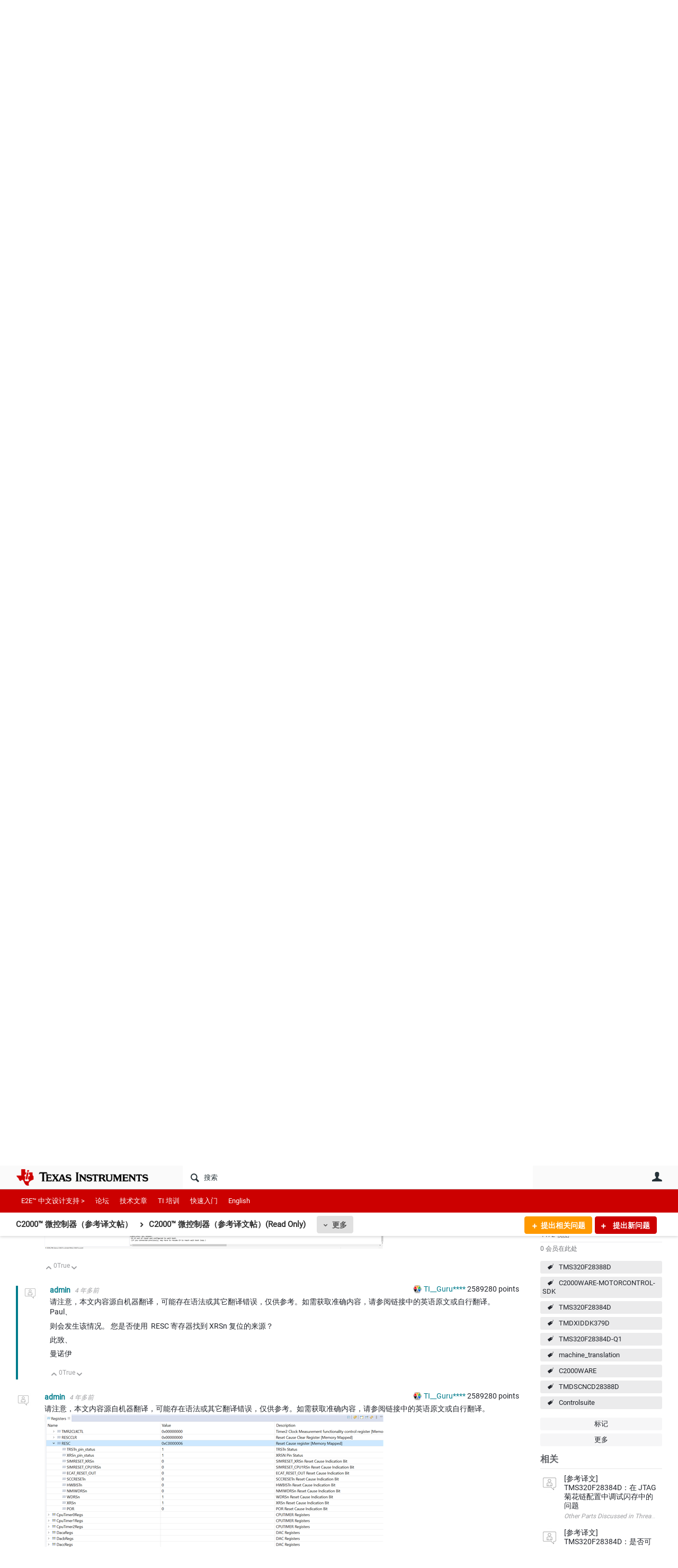

--- FILE ---
content_type: text/html; charset=utf-8
request_url: https://e2echina.ti.com/support/machine-translation/mt-c2000-microcontrollers/f/mt-c2000-microcontrollers-forum/294375/tms320f28384d-q1-jtag/974969
body_size: 42796
content:
<!DOCTYPE html>
<html lang="zh" class="direction-ltr" style="direction:ltr;" prefix="og: https://ogp.me/ns#"><head><link rel="stylesheet" href="https://e2echina.ti.com/cfs-filesystemfile/__key/system/h-000000014dd8a3c2-https-e2echinaticom-443-css/platform.less?_=639032245778535080" type="text/css" media="screen" /><script type ="text/javascript" src="https://e2echina.ti.com/cfs-filesystemfile/__key/system/js/jquery.min.js?_=638842937105619650"></script><script type ="text/javascript" src="https://e2echina.ti.com/cfs-filesystemfile/__key/system/js/telligent.glow.min.js?_=638842937105749650"></script><script type="text/javascript" src="https://e2echina.ti.com/cfs-filesystemfile/__key/system/js/telligent.evolution.min.js?_=638842937105709710"></script><script type="text/javascript">
// <![CDATA[
try { jQuery.telligent.evolution.site.configure({baseUrl:'https://e2echina.ti.com/',cookieSameSiteSetting:'Lax',loginReturnUrl:'/support/machine-translation/mt-c2000-microcontrollers/f/mt-c2000-microcontrollers-forum/294375/tms320f28384d-q1-jtag/974969',isLogout:false,enableGlobalForm:false,scheduledFileStatusUrl:'https://e2echina.ti.com/callback.ashx?__type=Telligent.Evolution.Platform.Scripting.Plugins.ScheduledFileSupportPlugin%2C%20Telligent.Evolution.Platform',badgeablePanelCountUrl:'https://e2echina.ti.com/callback.ashx?__type=Telligent.Evolution.CoreServices.Administration.Plugins.BadgeablePanelsServicePlugin%2C%20Telligent.Evolution.Platform',contentPeekUrl:'https://e2echina.ti.com/callback.ashx?__type=Telligent.Evolution.CoreServices.Peek.Implementations.ContentPeekSupportPlugin%2C%20Telligent.Evolution.Platform',contextQueryString:'_pcurl=~%2Fsupport%2Fmachine-translation%2Fmt-c2000-microcontrollers%2Ff%2Fmt-c2000-microcontrollers-forum%2F294375%2Ftms320f28384d-q1-jtag%2F974969',editorConfigVersionKey:'AAAAAUcVQQE%3D-AAAAASxEF0U%3D-638693810610000000-AAAAAU7NiX4%3D',maxMediaWidth:0,mediaMaxHeight:0,defaultMediaWidth:320,defaultMediaHeight:240,directUploadContext:'8d97789f-6c5e-4347-9828-fafadda4066a',directUploadUrl:'https://e2echina.ti.com/api.ashx/v2/cfs/temporary.json?UploadContextId=8d97789f-6c5e-4347-9828-fafadda4066a',alphaBlendUrl:'https://e2echina.ti.com/cfs-filesystemfile/__key/system/images/alpha_5F00_blend.png?_=638842937102799700',blankUrl:'https://e2echina.ti.com/cfs-filesystemfile/__key/system/images/blank.gif?_=638842937102989830',collapsedUrl:'https://e2echina.ti.com/cfs-filesystemfile/__key/system/images/collapsed.gif?_=638842937103829770',hueBlendUrl:'https://e2echina.ti.com/cfs-filesystemfile/__key/system/images/hue_5F00_blend.png?_=638842937104339710',blendUrl:'https://e2echina.ti.com/cfs-filesystemfile/__key/system/images/blend.png?_=638842937103009790',ddlButtonUrl:'https://e2echina.ti.com/cfs-filesystemfile/__key/system/images/ddl_5F00_button.gif?_=638842937103949770',expandedUrl:'https://e2echina.ti.com/cfs-filesystemfile/__key/system/images/expanded.gif?_=638842937104169660',transparentUrl:'https://e2echina.ti.com/cfs-filesystemfile/__key/system/images/transparent.png?_=638842937105429770',datePattern:{
	pattern: '<0001-9999>-<1-12>-<1-31>',
    yearIndex: 0,
    monthIndex: 1,
    dayIndex: 2,
    hourIndex: -1,
    minuteIndex: -1,
    amPmIndex: -1,
    parseDateOnLoad: true
},timePattern:{
	pattern: '<0-23>:<00-59>',
    yearIndex: -1,
    monthIndex: -1,
    dayIndex: -1,
    hourIndex: 0,
    minuteIndex: 1,
    amPmIndex: -1,
    parseDateOnLoad: true
},dateTimePattern:{
	pattern: '<0001-9999>-<1-12>-<1-31> <0-23>:<00-59>',
    yearIndex: 0,
    monthIndex: 1,
    dayIndex: 2,
    hourIndex: 3,
    minuteIndex: 4,
    amPmIndex: -1,
    parseDateOnLoad: true
},monthNames:['Jan','Feb','Mar','Apr','May','Jun','Jul','Aug','Sep','Oct','Nov','Dec'],dayNames:['Sun','Mon','Tue','Wed','Thu','Fri','Sat'],authorizationCookieName:'.te.csrf',accessingUserId:2101,accessingUserIsSystemAccount:true,accessingUserTemporary:false,accessingUserIsAuthenticated:false,restUiContext:"p\u0026forums-thread\u0026c6108064af6511ddb074de1a56d89593\u0026dddf42f86ec24ae0ab0d100970554a14\u00260",versionKey:'638820768520000000',directionality:'ltr',editorLanguage:'zh-CN',autoLinkPattern:/((?:http|ftp|https):\/\/)([\w\-]{1,63}(?:\.[\w\-]{1,63}){0,127}(?:\([\w\-\.,@?!^=%&:/~\+#]{0,2046}\)|[\w\-\.,@?!^=%&:/~\+#]{0,2047}[\w\-@?^=%&:/~\+#]){0,2048})/i,defaultErrorMessage:'出现错误。请重试或与管理员联系。',quoteText:'引用',dateMinuteInFutureFormat:'几秒钟之后',dateMinutesInFutureFormat:'{0} 分钟之后',dateHourInFutureFormat:'超过一小时之后',dateHoursInFutureFormat:'{0} 小时之后',dateDayInFutureFormat:'{0} 天之后',dateDaysInFutureFormat:'{0} 天之后',dateMonthInFutureFormat:'{0} 月之后',dateMonthsInFutureFormat:'{0} 月之后',dateYearInFutureFormat:'超过 {0} 年之后',dateYearsInFutureFormat:'超过 {0} 年之后',dateNowAgoFormat:'现在',dateMinuteAgoFormat:'几秒钟之前',dateMinutesAgoFormat:'{0} 分钟前',dateHourAgoFormat:'{0} 小时前',dateHoursAgoFormat:'{0} 小时前',dateDayAgoFormat:'{0} 天前',dateDaysAgoFormat:'{0} 天前',dateMonthAgoFormat:'{0} 个月前',dateMonthsAgoFormat:'{0} 个月前',dateYearAgoFormat:'{0} 年多前',dateYearsAgoFormat:'{0} 年多前',previewZoomIn:'放大',previewZoomOut:'缩小',previewClose:'关闭',collapseExpandedItem:'折叠',beforeUnloadMessageTip:'如果您离开，进度将会取消。',pendingTip:'进度即将开始…',beforeUnloadMessageLabel:'请稍候…',clearText:'清除',okText:'确定'});
jQuery.extend($.fn.evolutionUserFileTextBox.defaults,{removeText:'删除',selectText:'选择/上传...',noFileText:'未选择文件'});
jQuery.telligent.evolution.validation.registerExtensions({email:'电子邮件地址无效。',emailRegex:'^\\w+([-+.]\\w+)*@\\w+([-.]\\w+)*\\.\\w+([-.]\\w+)*$',username:'您的登录名称不符合此站点的要求。',usernameRegex:'^[a-zA-Z0-9_\\- @\\.]+$',emails:'一个或多个电子邮件地址无效',url:'URL 的格式不正确',urlRegex:'^(?:(?:http|https|mailto|ftp|mms):|/|#|~/|data:image/(?:png|gif|jpe?g);base64,)',required:'此字段为必填字段。',date:'请输入有效日期。',dateISO:'请输入有效日期(ISO)。',number:'请输入有效数字。',digits:'请只输入数字。',equalTo:'请再次输入相同值。',pattern:'请输入有效值。',emailexists:'此电子邮件地址已被使用。',groupnameexists:'此名称已被使用。',mailinglistnameexists:'此名称已被使用。',usernameexists:'此名称已被使用。',wikipageexists:'此名称已被使用。',maxlength:'请输入最多 {0} 个字符。',minlength:'请输入至少 {0} 个字符。',rangelength:'请输入介于 {0} 到 {1} 个字符之间的值。',range:'请输入介于 {0} 到 {1} 之间的值。',max:'请输入小于或等于 {0} 的值。',min:'请输入大于或等于 {0} 的值。',step:'请输入一个值，该值需要是 {0} 的倍数。'});
jQuery.extend(jQuery.fn.evolutionLike.defaults,{likeText:'顶',unlikeText:'踩',modalTitleText:'喜欢此项的人',modalShowMoreText:'显示更多',whoLikesOtherText:'\u003ca href=\"{user_profile_url}\" class=\"internal-link view-user-profile\"\u003e{user_display_name}\u003c/a\u003e 喜欢此项',whoLikesOtherTwoText:'\u003ca href=\"{user_profile_url}\" class=\"internal-link view-user-profile\"\u003e{user_display_name}\u003c/a\u003e 和\u003cspan class=\"who-likes\"\u003e另外一个人\u003c/span\u003e喜欢此项',whoLikesOtherMultipleText:'\u003ca href=\"{user_profile_url}\" class=\"internal-link view-user-profile\"\u003e{user_display_name}\u003c/a\u003e 和\u003cspan class=\"who-likes\"\u003e另外 {count} 个人\u003c/span\u003e喜欢此项',whoLikesAccessingText:'您喜欢此项',whoLikesAccessingTwoText:'您和\u003cspan class=\"who-likes\"\u003e另外一个人\u003c/span\u003e喜欢此项',whoLikesAccessingMultipleText:'您和\u003cspan class=\"who-likes\"\u003e另外 {count} 个人\u003c/span\u003e喜欢此项'});
jQuery.extend(jQuery.fn.evolutionInlineTagEditor.defaults,{editButtonText:'编辑标记',selectTagsText:'选择标记',saveTagsText:'保存',cancelText:'取消'});
jQuery.extend(jQuery.fn.evolutionStarRating.defaults,{titles:['极差','差','还行','一般','好','非常好'],ratingMessageFormat:'平均评级: 评分为 {rating}，最高分为 {max_rating}，共获得 {count} 次评分。'});
jQuery.extend(jQuery.fn.evolutionModerate.defaults,{moderateLinkText:'审核',reportLinkText:'举报为不良内容',reportedLinkText:'已举报为不良内容',reportedNotificationMessageText:'{名称}的文章已被举报。\u003cstrong\u003e感谢您的反馈。\u003c/strong\u003e'});
jQuery.extend(jQuery.fn.evolutionBookmark.defaults,{deleteBookmarkText:'取消为 {content_type_name} 加书签',addBookmarkText:'为此 {content_type_name} 加书签',processingText:'...'});
jQuery.extend($.fn.evolutionCodeEditor.defaults,{editorUrl:'/cfs-file/__key/system/ace/ace.js'});
jQuery.extend(jQuery.telligent.evolution.ui.components.forumvotes.defaults,{modalTitleTextThread:'有此问题的人',modalTitleTextReply:'此答案帮助的人',noVotesText:'否决票',modalShowMoreText:'更多'});
jQuery.extend(jQuery.telligent.evolution.ui.components.forumqualityvotes.defaults,{modalTitleText:'针对此话题进行投票的人',tipTextThread:'查看投票人',noVotesText:'否决票',upVoteText:'投票支持',downVoteText:'投票否决',logintext:'登录以针对此话题进行投票',modalShowMoreText:'更多'});
jQuery.extend(jQuery.fn.evolutionFeature.defaults,{editFeatureText:'编辑推荐',addFeatureText:'推荐 ',processingText:'...'});
jQuery.extend(jQuery.fn.evolutionPager.defaults,{previousLabel:'转至上一页',nextLabel:'转至下一页',firstLabel:'转至第一页',lastLabel:'转至最后一页',individualPageLabel:'转至第 {0} 页'});
jQuery.telligent.evolution.systemNotifications.configure({explicitPanelUrl:'#_cptype=panel\u0026_cpcontexttype=Explicit\u0026_cppanelid=994a7020-02f3-4fc2-ba7d-be3f0febf9f9\u0026viewnotification=1',notificationText:'系统通知',reviewText:'单击以审查并解决。',andMoreText:' （再加 {0}）'});
} catch(e) { };
// ]]>
</script><script type="text/javascript">jQuery(function($) {
	$.telligent.evolution.messaging.subscribe('userActionFriendshipToggle', function(data) {
		var e = $(data.target);
		var userId = e.data('userid'), accessingUserId = e.data('accessinguserid'), v = parseInt(e.data('friendship'));
		var t = e.html();
		e.html('...');
		if (v == 0) {
				e.html(t);
				$.glowModal('/user/requestfriend?UserId=' + userId + '', {width:670,height:390});
		} else if (v == 3) {
				$.telligent.evolution.post({
					url: $.telligent.evolution.site.getBaseUrl() + 'api.ashx/v2/users/{RequestorId}/friends.json',
					data: { RequestorId: accessingUserId, RequesteeId: userId, RequestMessage: ' '},
					dataType: 'json',
					success: function(response) { window.location = window.location; },
					error: function(response) {  e.html(t); }
				});
		} else if (v == 1 || v == 2 || v == 4) {
			if (v == 4 || (v == 1 && window.confirm('是否确定要取消此好友申请?')) || (v == 2 && window.confirm('是否确定要解除此人的好友关系?'))) {
				$.telligent.evolution.del({
					url: $.telligent.evolution.site.getBaseUrl() + 'api.ashx/v2/users/{RequestorId}/friends/{RequesteeId}.json',
					data: { RequestorId: accessingUserId, RequesteeId: userId },
					dataType: 'json',
					success: function(response) { window.location = window.location; },
					error: function(response) {  e.html(t); }
				});
			} else { e.html(t); }
		}
	});
});</script><script type="text/javascript">
(function($){
$.extend($.fn.evolutionUpDownVoting.defaults,{voteDownMessage:'投票反对此想法',voteUpMessage:'投票赞成此想法',loginMessage:'登录为想法投票',noPermissionMessage:'您无权为此想法投票',notGroupMemberMessage:'加入此组以便为此想法投票',deleteMessage:'删除对此想法的投票',readOnlyMessage: '此想法的投票功能已禁用',switchToDownVoteMessage: '投票反对此想法而不是赞成它',switchToUpVoteMessage: '投票赞成此想法而不是反对它',voteDownAgainMessage:'再次投票反对此想法',voteUpAgainMessage:'再次投票赞成此想法',removeDownVoteMesage:'删除反对此想法的投票',removeUpVoteMessage:'删除赞成此想法的投票',viewVotesMessage:'查看投票' });}(jQuery));
</script>
<script type="text/javascript">(function($){ $.telligent.evolution.media.defaults.endpoint = 'https://e2echina.ti.com/callback.ashx?__type=Telligent.Evolution.Api.Plugins.Endpoints.FileViewerEndpoint%2C%20Telligent.Evolution.Platform'; }(jQuery));</script><script type="text/javascript">(function($){ $.telligent.evolution.preview.defaults.endpoint = 'https://e2echina.ti.com/callback.ashx?__type=Telligent.Evolution.Api.Plugins.Endpoints.WebPreviewEndpoint%2C%20Telligent.Evolution.Platform'; }(jQuery));</script><script type="text/javascript">(function($){ $.fn.evolutionComposer.plugins.mentions.defaults.mentionablesEndpoint = 'https://e2echina.ti.com/callback.ashx?__type=Telligent.Evolution.Api.Plugins.Endpoints.MentionablesEndpoint%2C%20Telligent.Evolution.Platform'; }(jQuery));</script><script type="text/javascript">(function($){ $.telligent.evolution.language.defaults.dateEndpoint = 'https://e2echina.ti.com/callback.ashx?__type=Telligent.Evolution.Api.Plugins.Endpoints.DateFormattingEndpoint%2C%20Telligent.Evolution.Platform'; }(jQuery));</script><script type="text/javascript">(function($){ $.fn.evolutionUserFileTextBox.defaults.endpoint = 'https://e2echina.ti.com/callback.ashx?__type=Telligent.Evolution.Api.Plugins.Endpoints.UserFileTextBoxEndpoint%2C%20Telligent.Evolution.Platform'; }(jQuery));</script><script type="text/javascript">
if (window === window.top) {
	jQuery(function(j){
		var redirected = false;
		var ensureLoggedIn = function(){
			if (!redirected) {
				var hashData = jQuery.telligent.evolution.url.hashData();
				if (hashData._cptype){
					redirected = true;
					window.location = jQuery.telligent.evolution.url.modify({
						url:'/login?ReturnUrl=%2Fsupport%2Fmachine-translation%2Fmt-c2000-microcontrollers%2Ff%2Fmt-c2000-microcontrollers-forum%2F294375%2Ftms320f28384d-q1-jtag%2F974969',
						query: {
							ReturnUrl:window.location+''
						},
						hash: ''
					});
				}
			}
		};
		jQuery(window).on('hashchange', function(){
			ensureLoggedIn();
		});
		ensureLoggedIn()
	});
}
</script><title>[参考译文] TMS320F28384D-Q1：JTAG 在调试期间重复复位器件 - C2000™︎ 微控制器（参考译文帖）(Read Only) - C2000™︎ 微控制器（参考译文帖） - E2E™ 设计支持</title>
<link rel="canonical" href="https://e2echina.ti.com/support/machine-translation/mt-c2000-microcontrollers/f/mt-c2000-microcontrollers-forum/294375/tms320f28384d-q1-jtag" /><meta key="og:site_name" content="E2E™ 设计支持" />
<meta name="GENERATOR" content="Telligent Community 13" />
<meta name="description" content="Other Parts Discussed in Thread: TMDXIDDK379D , C2000WARE , TMS320F28384D , CONTROLSUITE , TMS320F28388D 请注意，本文内容源自机器翻译，可能存在语法或其它翻译错误，仅供参考。如需获取准确内容，请参阅链接中的英语原文或自行翻译" />
<meta name="keywords" content="TMS320F28388D, C2000WARE-MOTORCONTROL-SDK, TMS320F28384D, TMDXIDDK379D, TMS320F28384D-Q1, machine_translation, C2000WARE, TMDSCNCD28388D, Controlsuite" />
<meta property="og:Title" content="[参考译文] TMS320F28384D-Q1：JTAG 在调试期间重复复位器件" />
<meta name="e2e_group" content="" />
<meta name="e2e_group_family" content="C2000™︎ 微控制器（参考译文帖）" />
<meta name="e2e_subgroup_family" content="C2000™︎ 微控制器（参考译文帖）" />
<meta name="e2e_type" content="Forum" /><link type="text/css" rel="stylesheet" href="https://e2echina.ti.com/cfs-filesystemfile/__key/uifiles/h-000000014dd8a3c1-3fc3f82483d14ec485ef92e206116d49-s-00000000000000000000000000000000-0-theme_5F00_000-theme-f-1-638961375302470000-https-e2echinaticom-443/screen.less?_=639032245594523960" /><link type="text/css" rel="stylesheet" href="https://e2echina.ti.com/cfs-filesystemfile/__key/uifiles/h-000000014dd8a3c1-3fc3f82483d14ec485ef92e206116d49-s-00000000000000000000000000000000-0-theme_5F00_000-theme-f-1-638961375302470000-https-e2echinaticom-443/print.css?_=639032245608873660" media="print" /><link type="text/css" rel="stylesheet" href="https://e2echina.ti.com/cfs-filesystemfile/__key/uifiles/h-000000014dd8a3c1-3fc3f82483d14ec485ef92e206116d49-s-00000000000000000000000000000000-0-theme_5F00_000-theme-f-1-638961375302470000-https-e2echinaticom-443/handheld.less?_=639032245584064190" media="only screen and (max-width: 670px)" /><link type="text/css" rel="stylesheet" href="https://e2echina.ti.com/cfs-filesystemfile/__key/uifiles/h-000000014dd8a3c1-3fc3f82483d14ec485ef92e206116d49-s-00000000000000000000000000000000-0-theme_5F00_000-theme-f-1-638961375302470000-https-e2echinaticom-443/tablet.less?_=639032245617023350" media="only screen and (min-device-width: 671px) and (max-device-width: 1024px) and (orientation: landscape), only screen and (min-device-width: 671px) and (max-device-width: 1024px) and (orientation: portrait)" /><meta name="viewport" content="width=device-width, user-scalable=no, initial-scale=1, maximum-scale=1" />

	<link rel="icon" type="image/png" href="https://e2echina.ti.com/cfs-file/__key/themefiles/tc-s-3fc3f82483d14ec485ef92e206116d49-00000000000000000000000000000000-favicon/tiicon.gif_2D00_640x480.png">
	<link rel="apple-touch-icon" href="https://e2echina.ti.com/cfs-file/__key/themefiles/tc-s-3fc3f82483d14ec485ef92e206116d49-00000000000000000000000000000000-favicon/tiicon.gif_2D00_640x480.png">
<link type="text/css" rel="stylesheet" href="https://e2echina.ti.com/cfs-filesystemfile/__key/uifiles/h-000000014dd8a3c1-3fc3f82483d14ec485ef92e206116d49-s-00000000000000000000000000000000-0-theme_5F00_000-theme-f-1-638961375302470000-https-e2echinaticom-443/ti_5F00_style.less?_=639032245584184200" />
<script type="text/javascript" src="https://e2echina.ti.com/cfs-filesystemfile/__key/themefiles/f-s-3fc3f82483d14ec485ef92e206116d49-jsfiles/theme.js?_=638961375304237540"></script>
<script type="text/javascript">
jQuery(function(j){
	j.telligent.evolution.theme.social.register({
		dockedSidebars:  true ,
		adaptiveHeaders:  true ,
		adaptiveHeadersMinWidth: 670
	})
});
</script><script type="text/javascript" src="https://e2echina.ti.com/cfs-filesystemfile/__key/themefiles/f-s-3fc3f82483d14ec485ef92e206116d49-jsfiles/e2e.js?_=638961375304277660"></script>
<link rel="stylesheet" href="https://e2echina.ti.com/cfs-filesystemfile/__key/uifiles/h-000000014dd8a3c1-3fc3f82483d14ec485ef92e206116d49-g-dddf42f86ec24ae0ab0d100970554a14-0-header_5F00_0010-298-f-3-638843008144830000-https-e2echinaticom-443/style.less?_=639032245607103680"  />
<link rel="stylesheet" href="https://e2echina.ti.com/cfs-filesystemfile/__key/uifiles/h-000000014dd8a3c1-3fc3f82483d14ec485ef92e206116d49-g-dddf42f86ec24ae0ab0d100970554a14-0-header_5F00_0010-299-f-3-638843008144830000-https-e2echinaticom-443/style.less?_=639032245606523540"  />
<link rel="stylesheet" href="https://e2echina.ti.com/utility/scripted-file.ashx?_fid=299&_wid=header-299&_ct=header_0010&_ctt=c6108064af6511ddb074de1a56d89593&_ctc=dddf42f86ec24ae0ab0d100970554a14&_ctn=3fc3f82483d14ec485ef92e206116d49&_ctd=0&_ep=0&_rt=Web&_cft=Other&_cf=style.vm&_pcurl=~%2Fsupport%2Fmachine-translation%2Fmt-c2000-microcontrollers%2Ff%2Fmt-c2000-microcontrollers-forum%2F294375%2Ftms320f28384d-q1-jtag%2F974969"  />
<link rel="stylesheet" href="https://e2echina.ti.com/cfs-filesystemfile/__key/uifiles/h-000000014dd8a3c1-3fc3f82483d14ec485ef92e206116d49-g-dddf42f86ec24ae0ab0d100970554a14-0-header_5F00_0010-301-f-3-638843008144830000-https-e2echinaticom-443/style.less?_=639032245607593700"  />
<link rel="stylesheet" href="https://e2echina.ti.com/cfs-filesystemfile/__key/uifiles/h-000000014dd8a3c1-3fc3f82483d14ec485ef92e206116d49-g-dddf42f86ec24ae0ab0d100970554a14-0-pforums_2D00_thread_5F00_0000-59420-f-3-638843008147630000-https-e2echinaticom-443/style.less?_=639032245804164640"  />
<link rel="stylesheet" href="https://e2echina.ti.com/cfs-filesystemfile/__key/uifiles/h-000000014dd8a3c1-3fc3f82483d14ec485ef92e206116d49-g-dddf42f86ec24ae0ab0d100970554a14-0-pforums_2D00_thread_5F00_0000-59421-f-3-638843008147630000-https-e2echinaticom-443/style.less?_=639032245810564320"  />
<link rel="stylesheet" href="https://e2echina.ti.com/cfs-filesystemfile/__key/uifiles/h-000000014dd8a3c1-3fc3f82483d14ec485ef92e206116d49-g-dddf42f86ec24ae0ab0d100970554a14-0-pforums_2D00_thread_5F00_0000-59424-f-3-638843008147630000-https-e2echinaticom-443/style.less?_=639032245804494430"  />
<link rel="stylesheet" href="https://e2echina.ti.com/cfs-filesystemfile/__key/uifiles/h-000000014dd8a3c1-3fc3f82483d14ec485ef92e206116d49-g-dddf42f86ec24ae0ab0d100970554a14-0-pforums_2D00_thread_5F00_0000-59428-f-3-638843008147630000-https-e2echinaticom-443/style.less?_=639032245802964430"  />
<link rel="stylesheet" href="https://e2echina.ti.com/cfs-filesystemfile/__key/uifiles/h-000000014dd8a3c1-3fc3f82483d14ec485ef92e206116d49-g-dddf42f86ec24ae0ab0d100970554a14-0-footer_5F00_0010-308-f-3-638842500721370000-https-e2echinaticom-443/style.less?_=639032245607333590"  /><link rel="alternate" type="application/rss+xml" title="C2000™︎ 微控制器（参考译文帖） (RSS 2.0)" href="https://e2echina.ti.com/support/machine-translation/mt-c2000-microcontrollers/rss"  /><link rel="alternate" type="application/rss+xml" title="C2000™︎ 微控制器（参考译文帖）(Read Only) - 最近的话题 (RSS 2.0)" href="https://e2echina.ti.com/support/machine-translation/mt-c2000-microcontrollers/f/mt-c2000-microcontrollers-forum/rss?Mode=0"  /><link rel="alternate" type="application/rss+xml" title="C2000™︎ 微控制器（参考译文帖）(Read Only) - 最近的文章 (RSS 2.0)" href="https://e2echina.ti.com/support/machine-translation/mt-c2000-microcontrollers/f/mt-c2000-microcontrollers-forum/rss?Threadless=1"  /><link rel="alternate" type="application/rss+xml" title="[参考译文] TMS320F28384D-Q1：JTAG 在调试期间重复复位器件 (RSS 2.0)" href="https://e2echina.ti.com/support/machine-translation/mt-c2000-microcontrollers/f/mt-c2000-microcontrollers-forum/294375/tms320f28384d-q1-jtag/rss?ContentTypeId=0"  /></head><body spellcheck="true">


<div class="single-column header-fragments evolution-reflow-container" data-related="_h_page" id="_h_singlecolumn" style = "display:none"></div><div class="header-fragments evolution-reflow-container" data-related="_h_singlecolumn" id="_h_page"  data-reflow-width="670"><div class="layout">
<div class="layout-header"></div>
<div class="layout-content header-top-content" id="_h_layout"><div class="layout-region header" id="_h_header">
<div class="layout-region-inner header"><div class="content-fragment site-banner no-wrapper responsive-1 	all
" id="header-298" data-reflow="_h_header,_h_singlecolumn,1,0,0">
<div class="content-fragment-content">







								


	
<style>
.header-fragments .layout .header-top-content .layout-region.header {
	background-color: #FAFAFA;
}

.banner.site fieldset ul.field-list li.field-item .field-item-input input {
	background-color: #FFFFFF;
}


.header-fragments .header-top-content .layout-region.header .banner.site .navigation-list ul a,
.header-fragments .header-top-content .layout-region.header .banner.site .navigation-list ul a.active,
.header-fragments .header-top-content .layout-region.header .banner.site fieldset ul li .field-item-input input,
.header-fragments .header-top-content .layout-region.header .banner.site fieldset ul li .field-item-input input.active,
.header-fragments .header-top-content .layout-region.header .banner.site fieldset ul.field-list li.field-item .field-item-input:after,
.header-fragments .header-top-content .layout-region.header .banner.site fieldset ul.field-list li.field-item .field-item-input input.active,
.header-fragments .header-top-content .layout-region.header .content-fragment.navigation-custom .navigation-list[data-direction='horizontal'] a {
	color: #263238;
}
.header-fragments .header-top-content .layout-region.header .banner.site fieldset ul.field-list li.field-item .field-item-input input::placeholder {
	color: #263238;
}
.header-fragments .header-top-content .layout-region.header .banner.site fieldset ul.field-list li.field-item .field-item-input input:-ms-input-placeholder {
	color: #263238;
}
.header-fragments .header-top-content .layout-region.header .banner.site fieldset ul.field-list li.field-item .field-item-input input::-ms-input-placeholder {
	color: #263238;
}

.header-fragments:hover .header-top-content .layout-region.header .banner.site .navigation-list ul a,
.header-fragments:hover .header-top-content .layout-region.header .banner.site .navigation-list ul a.active,
.header-fragments .header-top-content .layout-region.header .banner.site .navigation-list ul a.active,
.header-fragments:hover .header-top-content .layout-region.header .banner.site fieldset ul li .field-item-input input,
.header-fragments:hover .header-top-content .layout-region.header .banner.site fieldset ul li .field-item-input input.active,
.header-fragments:hover .header-top-content .layout-region.header .banner.site fieldset ul.field-list li.field-item .field-item-input:after,
.header-fragments:hover .header-top-content .layout-region.header .banner.site fieldset ul.field-list li.field-item .field-item-input input.active,
.header-fragments .header-top-content .layout-region.header .content-fragment.navigation-custom .navigation-list[data-direction='horizontal'] a.subnav-open,
.header-fragments .header-top-content .layout-region.header .content-fragment.navigation-custom .navigation-list[data-direction='horizontal'] a.links-expanded,
.header-fragments:hover .header-top-content .layout-region.header .content-fragment.navigation-custom .navigation-list[data-direction='horizontal'] a {
	color: #263238;
}
.header-fragments:hover .header-top-content .layout-region.header .banner.site fieldset ul.field-list li.field-item .field-item-input input::placeholder {
	color: #263238;
}
.header-fragments:hover .header-top-content .layout-region.header .banner.site fieldset ul.field-list li.field-item .field-item-input input:-ms-input-placeholder {
	color: #263238;
}
.header-fragments:hover .header-top-content .layout-region.header .banner.site fieldset ul.field-list li.field-item .field-item-input input::-ms-input-placeholder {
	color: #263238;
}
.header-fragments .header-top-content .layout-region.header .content-fragment.navigation-custom .navigation-list[data-direction='horizontal'] a.selected:after {
	background-color: #263238;
}



	.banner.site.with-site-navigation fieldset.search {
		border-left: 1px solid #CFD8DC;
		border-right: 1px solid #CFD8DC;
	}
	.header-fragments .layout .header-top-content .layout-region.header {
		border-bottom: 1px solid #CFD8DC;
	}

.single-column .banner.site {
	background-color: #FAFAFA;
}
.single-column .banner.site > .navigation-list.handheld ul a,
.single-column .banner.site .container.handheld .user-links ul a {
	color: #263238;
}
.single-column .banner.site > .navigation-list.handheld ul a.active,
.single-column .banner.site .container.handheld .user-links ul a.active {
	color: #263238;
}
	.single-column .content-fragment.site-banner  {
		border-bottom: 1px solid #CFD8DC;
	}
.site-navigation { display: none !important; }
</style>




<div class="banner site  all  " id="header-298_banner">
			<div class="avatar">
																		<a href="https://www.ti.com" title="主页"  class="ui-tip" >
					<img src="https://e2echina.ti.com/cfs-filesystemfile/__key/communityserver-components-imagefileviewer/widgetcontainerfiles-3fc3f82483d14ec485ef92e206116d49-s-AAAAAAAAAAAAAAAAAAAAAA-header-header-CasXLzdplEiraMpeX9xTmw-logo/ic_2D00_logo.png_2D00_250x88.png_2D00_250x88.png?_=638843008186924710" style="max-height: 44px;max-width: 125px;" border="0px" alt="E2E™ 设计支持" />
				</a>
					</div>

					<div class="name hidden">E2E™ 设计支持</div>
		
						<form><fieldset class="search" id="header-298_searchFields">
			<ul class="field-list">
				<li class="field-item">
					<span class="field-item-description hidden">
						<label>搜索</label>
					</span>
					<span class="field-item-input">
						<input autocomplete="off" type="search" placeholder="搜索" aria-label="搜索" id="header-298_Search" value=""  />
					</span>
				</li>
			</ul>
		</fieldset></form>
								<div class="navigation-list user-links" id="header-298_bannerLinks">
					<ul>
																																																										<li class="navigation-list-item">
								<a href="/login?ReturnUrl=%2Fsupport%2Fmachine-translation%2Fmt-c2000-microcontrollers%2Ff%2Fmt-c2000-microcontrollers-forum%2F294375%2Ftms320f28384d-q1-jtag%2F974969" class="internal-link user with-icon ui-tip" title="加入或登录">用户</a>
							</li>
																																																																						</ul>
				</div>
						<div class="navigation-list handheld">
			<ul>
				<li class="navigation-list-item">
					<a href="#" class="site" id="header-298_handheldSiteLinksLink"  style="visibility: hidden;">站点</a>
				</li>
				<li class="navigation-list-item">
					<a href="#" class="search" id="header-298_handheldSearchFieldsLink">搜索</a>
				</li>
				<li class="navigation-list-item">
																		<a href="/login?ReturnUrl=%2Fsupport%2Fmachine-translation%2Fmt-c2000-microcontrollers%2Ff%2Fmt-c2000-microcontrollers-forum%2F294375%2Ftms320f28384d-q1-jtag%2F974969" class="user">用户</a>
															</li>
			</ul>
		</div>
		<div class="container handheld">
			<fieldset class="search" style="display:none" id="header-298_handheldSearchFields"></fieldset>
			<div class="user-links" style="display:none" id="header-298_handheldBannerLinks"></div>
		</div>
	</div>

</div>
<div class="content-fragment-footer"></div>
</div>
</div>
</div>
<div class="layout-region content" id="_h_content">
<div class="layout-region-inner content"><div class="content-fragment navigation-custom no-wrapper responsive-1 " id="header-299" data-reflow="_h_content,_h_singlecolumn,1,1,1">
<div class="content-fragment-content">




	


			<div class="ui-links navigation-list links"
			id="header-299_container"
			data-minlinks="0"
			data-direction="horizontal"
			data-maxlinks="6">
			<ul class="navigation-list">
						<li class="navigation-list-item">
					<a href="https://e2echina.ti.com/" >E2E™ 中文设计支持 ></a>
																
				</li>
						<li class="navigation-list-item">
					<a href="/support/"  class="selected" >论坛</a>
																		<ul class="children" style="display:none">
																			<li>
								<a href="/support/amplifiers/f/amplifiers-forum" >放大器</a>
							</li>
																			<li>
								<a href="/support/enterprise-automation-integration/f/enterprise-automation-integration-forum" > API 解答</a>
							</li>
																			<li>
								<a href="/support/audio/f/audio-forum" >音频</a>
							</li>
																			<li>
								<a href="/support/clock-and-timing/f/clock-timing-forum" >时钟和计时</a>
							</li>
																			<li>
								<a href="/support/data-converters/f/data-converters-forum" >数据转换器</a>
							</li>
																			<li>
								<a href="/support/dlp/f/dlp-products-forum" >DLP® 产品</a>
							</li>
																			<li>
								<a href="/support/interface/f/interface-forum" >接口</a>
							</li>
																			<li>
								<a href="/support/isolation/f/isolation-forum" >隔离</a>
							</li>
																			<li>
								<a href="/support/logic/f/logic-forum" >逻辑</a>
							</li>
																			<li>
								<a href="/support/microcontrollers/subgrouplist" >微控制器</a>
							</li>
																			<li>
								<a href="/support/motor-drivers/f/motor-drivers-forum" >电机驱动器</a>
							</li>
																			<li>
								<a href="/support/processors/f/processors-forum" >处理器</a>
							</li>
																			<li>
								<a href="/support/power-management/f/power-management-forum" >电源管理</a>
							</li>
																			<li>
								<a href="/support/rf-microwave/f/rf-microwave-forum" >射频与微波</a>
							</li>
																			<li>
								<a href="/support/sensors/f/sensors-forum" >传感器</a>
							</li>
																			<li>
								<a href="/support/site-support/f/site-support-forum" >站点支持</a>
							</li>
																			<li>
								<a href="/support/switches-multiplexers/f/switches-multiplexers-forum" >开关与多路复用器</a>
							</li>
																			<li>
								<a href="/support/tools/subgrouplist" >工具</a>
							</li>
																			<li>
								<a href="/support/wireless-connectivity/subgrouplist" >无线连接</a>
							</li>
																			<li>
								<a href="/support/machine-translation/subgrouplist" >参考译文</a>
							</li>
																			<li>
								<a href="/support/archived-groups/subgrouplist" >存档组</a>
							</li>
																			<li>
								<a href="/support/archived-forums/subgrouplist" >存档论坛</a>
							</li>
													</ul>
											
				</li>
						<li class="navigation-list-item">
					<a href="/blogs_/" >技术文章</a>
																		<ul class="children" style="display:none">
																			<li>
								<a href="/blogs_/b/analogwire" >模拟</a>
							</li>
																			<li>
								<a href="/blogs_/b/behindthewheel" >汽车</a>
							</li>
																			<li>
								<a href="/blogs_/b/ti_dlp_" >DLP® 技术</a>
							</li>
																			<li>
								<a href="/blogs_/b/the_process" >嵌入式处理</a>
							</li>
																			<li>
								<a href="/blogs_/b/industry" >工业</a>
							</li>
																			<li>
								<a href="/blogs_/b/power_house" >电源管理</a>
							</li>
													</ul>
											
				</li>
						<li class="navigation-list-item">
					<a href="https://training.ti.com/china-training-site" > TI 培训</a>
																
				</li>
						<li class="navigation-list-item">
					<a href="https://e2echina.ti.com/support/site-support/f/site-support-forum/203440/faq" >快速入门</a>
																
				</li>
						<li class="navigation-list-item">
					<a href="https://e2e.ti.com/" >English</a>
																
				</li>
					<li class="navigation-list-item">
					<a href="#" class="prepend-icon down-open-mini" data-more>更多</a>
				</li>
				<li class="navigation-list-item">
					<a href="#" data-cancel>取消</a>
				</li>
			</ul>
		</div>
		</div>
<div class="content-fragment-footer"></div>
</div>
<div class="content-fragment header-fragment t-i-header no-wrapper responsive-1 " id="header-300" data-reflow="_h_content,_h_singlecolumn,1,1,2">
<div class="content-fragment-content">


<script src="//www.ti.com/assets/js/headerfooter/personalization.js"></script>
<script src="https://e2echina.ti.com/cfs-filesystemfile/__key/defaultwidgets/e2e80000000000000000000000000000-ba07e341ef4c447381f34fdb978eec44/includes_5F00_pg.js?_=639032237514106315"></script>
<script src="/cfs-file/__key/system/js-ti-src-lib/lib.js"></script>
<script src="/PX6S0wC5C7/init.js" async></script></div>
<div class="content-fragment-footer"></div>
</div>
<div id="header-301"></div>
<div class="content-fragment group-banner no-wrapper responsive-1 " id="header-297" data-reflow="_h_content,_h_singlecolumn,1,1,4">
<div class="content-fragment-content">








<link rel="stylesheet" href="https://e2echina.ti.com/cfs-filesystemfile/__key/defaultwidgets/e2e80000000000000000000000000000-e84cb39577e84267a3dd6dde82120a4a/main.css?_=639032237514526335"/>




			
			
		
<style>
	.single-column.header-fragments,
	.header-fragments .layout .header-top-content .layout-region.content,
	.header-fragments .layout .header-top-content.with-adaptable-elements .layout-region.content {
		background: #FFFFFF;
	}

	.content-fragment.group-banner .banner.context .name A, .content-fragment.group-banner .banner.context .description A { color: #333333; }

				.single-column.header-fragments {}

		.header-fragments .layout .header-top-content:not(.scrolled) .layout-region.content,
		.header-fragments .layout .header-top-content.with-adaptable-elements:not(.scrolled) .layout-region.content {
			 border-bottom: 1px solid #CFD8DC;
		}

		.header-fragments .layout .header-top-content:not(scrolled) {
			box-shadow: none;
		}
		.header-fragments .layout .header-top-content.scrolled {
			box-shadow: 0 2px 5px rgba(0, 0, 0, 0.15);
		}
		
		.banner.context.slim .hierarchy > .parent-navigation a.more:before,
	.banner.context > .hierarchy > .parent-navigation ul li a,
	.banner.context > .hierarchy > .parent-navigation ul li a:hover,
	.banner.context > .hierarchy > .parent-navigation ul li a:before,
	.scrolled .banner.context > .hierarchy > .parent-navigation a.more:before,
	.scrolled .banner.context > .hierarchy > .parent-navigation ul li a:before,
	.banner.context > .hierarchy > .parent-navigation ul li a.more.links-expanded,
	.banner.context > .hierarchy > .parent-navigation ul li a.more.links-expanded:before,
	.banner.context > .hierarchy > .parent-navigation ul li a.more:before {
		color: #263238;
	}

		.banner.context > .hierarchy > .current-hierarchy > .hierarchy-component,
	.banner.context > .hierarchy > .current-hierarchy > .hierarchy-component a,
	.banner.context > .hierarchy > .current-hierarchy > .hierarchy-component:before,
	.banner.context > .hierarchy > .current-hierarchy > .hierarchy-component a:hover {
		color: #263238;
	}

		.banner.context > .hierarchy > .current-hierarchy > .applications ul a,
	.banner.context > .hierarchy > .current-hierarchy > .applications ul a:hover,
	.banner.context > .hierarchy > .current-hierarchy > .applications ul a.more,
	.banner.context:not(.home) > .hierarchy > .current-hierarchy > .applications ul a.more,
	.banner.context:not(.home) > .hierarchy > .current-hierarchy > .applications ul a.more:before,
	.banner.context.home > .hierarchy > .current-hierarchy > .applications ul a.more:before,
	.scrolled .banner.context .hierarchy .current-hierarchy > .applications ul a.more,
	.scrolled .banner.context .hierarchy .current-hierarchy > .applications ul a.more:before,
	.banner.context.slim:not(.home) > .hierarchy > .current-hierarchy > .applications ul a.more,
	.banner.context.slim:not(.home) > .hierarchy > .current-hierarchy > .applications ul a.more:before,
	.scrolled .banner.context:not(.home) > .hierarchy > .current-hierarchy > .applications ul a.more,
	.scrolled .banner.context:not(.home) > .hierarchy > .current-hierarchy > .applications ul a.more:before {
		border-color: #263238;
		color: #263238;
	}
	.banner.context.home > .hierarchy > .current-hierarchy > .applications ul a.links-expanded,
	.banner.context.home > .hierarchy > .current-hierarchy > .applications ul a.links-expanded:before,
	.banner.context.home > .hierarchy > .current-hierarchy > .applications ul a.more.links-expanded:before,
	.scrolled .banner.context .hierarchy .current-hierarchy > .applications ul a.more.links-expanded,
	.scrolled .banner.context .hierarchy .current-hierarchy > .applications ul a.more.links-expanded:before,
	.banner.context:not(.home) > .hierarchy > .current-hierarchy > .applications ul a.more.links-expanded,
	.banner.context:not(.home) > .hierarchy > .current-hierarchy > .applications ul a.more.links-expanded:before,
	.banner.context.slim:not(.home) > .hierarchy > .current-hierarchy > .applications ul a.more.links-expanded,
	.banner.context.slim:not(.home) > .hierarchy > .current-hierarchy > .applications ul a.more.links-expanded:before,
	.scrolled .banner.context:not(.home) > .hierarchy > .current-hierarchy > .applications ul a.more.links-expanded,
	.scrolled .banner.context:not(.home) > .hierarchy > .current-hierarchy > .applications ul a.more.links-expanded:before {
		background-color: #263238;
		color: #FFFFFF;
		border-color: #263238;
	}

		.banner.context > .new ul a,
	.banner.context .navigation-list.new ul a.links-expanded,
	.banner.context .navigation-list.new ul a.links-expanded:hover,
	.banner.context .navigation-list.new ul a.links-expanded:active,
	.banner.context .navigation-list.new ul a:hover {
		background-color: #263238;
		color: #FFFFFF;
	}
	.single-column .banner.context > .new a,
	.single-column .banner.context:not(.home) > .new a,
	.single-column .banner.context.home > .new a {
		color: #263238;
		border-color: #263238;
	}

		.banner.application,
	.banner.application .navigation-list a,
	.banner.application .name .title a {
		color: #263238;
	}
	.banner.application::after {
		background-color: #263238;
	}


		.header-fragments .content-fragment.navigation-custom .navigation-list[data-direction='horizontal'] a,
	.header-fragments .content-fragment.navigation-custom .navigation-list[data-direction='horizontal'] a:hover {
		color: #263238;
	}
	.header-fragments .content-fragment.navigation-custom:after,
	.header-fragments .content-fragment.navigation-custom .navigation-list[data-direction='horizontal'] a.selected:after {
		background-color: #263238;
	}
	.header-fragments:hover .header-top-content .layout-region.content .content-fragment.navigation-custom .navigation-list[data-direction='horizontal'] a {
		color: #263238;
	}
	.header-fragments .header-top-content .layout-region.content .content-fragment.navigation-custom .navigation-list[data-direction='horizontal'] a.links-expanded,
	.header-fragments .header-top-content .layout-region.content .content-fragment.navigation-custom .navigation-list[data-direction='horizontal'] a.subnav-open,
	.header-fragments:hover .header-top-content .layout-region.content .content-fragment.navigation-custom .navigation-list[data-direction='horizontal'] a.links-expanded,
	.header-fragments:hover .header-top-content .layout-region.content .content-fragment.navigation-custom .navigation-list[data-direction='horizontal'] a.subnav-open {
		background-color: #263238;
		color: #FFFFFF;
	}

</style>


<div class="banner context  ">
  	<div class="avatar">
		<a href="https://e2echina.ti.com/support/machine-translation/mt-c2000-microcontrollers/"  >
			<img src="https://e2echina.ti.com/cfs-filesystemfile/__key/communityserver-components-imagefileviewer/communityserver-components-groupavatars_2E00_/default.png_2D00_68x68x2.png?_=638261348457665090" style="width: 68px;max-height:68px;overflow:hidden;background:url(&#39;https://e2echina.ti.com/cfs-filesystemfile/__key/communityserver-components-imagefileviewer/communityserver-components-groupavatars_2E00_/default.png_2D00_68x68x2.png?_=638261348457665090&#39;) center center no-repeat;background-size:cover;aspect-ratio:68/68" alt="C2000™︎ 微控制器（参考译文帖）" />
		</a>
	</div>
	<div class="tigb">
	<h3 class="name">
		<a href="https://e2echina.ti.com/support/machine-translation/mt-c2000-microcontrollers/"><span  >C2000™︎ 微控制器（参考译文帖）</span></a>
	</h3>

			<h2 class="description">
			<a href="https://e2echina.ti.com/support/machine-translation/mt-c2000-microcontrollers/f/mt-c2000-microcontrollers-forum"><span >C2000™︎ 微控制器（参考译文帖）(Read Only)</span></a>
		</h2>
	</div>
			<div  class="navigation-list applications"  >
			<div class="ui-links" data-minlinks="0"  data-maxlinks="0" data-direction="vertical" >
				<ul>
																														<li class="navigation-list-application  selected">
							<a href="/support/machine-translation/mt-c2000-microcontrollers/f/mt-c2000-microcontrollers-forum" class="internal-link view-application forum single  selected">论坛</a>
						</li>
																							<li class="navigation-list-application ">
							<a href="/support/machine-translation/mt-c2000-microcontrollers/mentions" class="internal-link group-mention-list ">提及</a>
						</li>
																							<li class="navigation-list-application ">
							<a href="/support/machine-translation/mt-c2000-microcontrollers/subgrouplist" class="internal-link sub-group-list ">子组</a>
						</li>
																							<li class="navigation-list-application ">
							<a href="/support/machine-translation/mt-c2000-microcontrollers/tags" class="internal-link view-tags ">标记</a>
						</li>
											<li class="navigation-list-tem">
						<a href="#" class="more" data-more>更多</a>
					</li>
					<li class="navigation-list-tem">
						<a href="#" data-cancel>Cancel</a>
					</li>
				</ul>
			</div>
		</div>
	
	
																								<div class="new-buttons">
			
			<div class="navigation-list related">
				<div class="ui-links" data-maxlinks="1" data-minlinks="1">
					<ul class="navigation-list">
						<li class="navigation-list-item">
																																		<a class="internal-link add-post forum relatedq" href="https://www.ti.com/customer-support/request-form?referer=E2ECN&rt=294375&fn=149&si=8">提出相关问题</a>
																	    							  <style>

                                        .definition {
                                          display: none;
                                        }

                                        .help:hover > .definition {

                                            display: inline-flex;
                                            bottom: 29px;
                                            transform: translateX(-50%);
                                            padding: 3px;
                                           left: calc(48%);
                                            white-space: break-spaces;
                                            z-index: 99 !important;
                                             position: absolute;
                                            width: 100%;
                                           border:1px solid #eee;
                                           background:#FFF;
                                        }
                                        </style>
    							<div class="help" >
    								什么是相关问题？
    								<div class="definition">相关问题是指与本问题有关联性的问题，”相关问题“ 被创建后，会自动链接到当前的原始问题。</div>
    							</div>
													</li>
					</ul>
				</div>
			</div>
						<div class="navigation-list new">
				<div class="ui-links"  data-maxlinks="1" data-minlinks="1" >
					<ul class="navigation-list">
					    																																																								<li class="navigation-list-item">
											<a class="internal-link add-post forum"  href="https://www.ti.com/customer-support/request-form?referer=E2ECN&fn=149&si=8"    >
																									提出新问题
																							</a>
										</li>
																															<li class="navigation-list-tem">
								<a
																			class="more"
																	href="#" data-more>
									提出新问题
								</a>
							</li>
							<li class="navigation-list-tem">
								<a href="#" data-cancel>Cancel</a>
							</li>
											</ul>
				</div>
			</div>
		</div>
	
	
</div>
</div>
<div class="content-fragment-footer"></div>
</div>
</div>
</div>
</div>
<div class="layout-footer"></div>
</div><input type="hidden" name="_h_state" id="_h_state" value="" /></div>
<div class="single-column content-fragment-page forums-thread evolution-reflow-container" data-related="_p_page" id="_p_singlecolumn" style = "display:none"></div><div class="content-fragment-page forums-thread evolution-reflow-container" data-related="_p_singlecolumn" id="_p_page"  data-reflow-width="670"><div class="layout">
<div class="layout-header"></div>
<div class="layout-content content-left-sidebar-right" id="_p_layout"><div class="layout-region right-sidebar" id="_p_right-sidebar">
<div class="layout-region-inner right-sidebar"><div id="fragment-59420"></div>
<div class="content-fragment thread-details no-wrapper with-spacing responsive-hidden " id="fragment-59421" data-reflow="_p_right-sidebar,_p_singlecolumn,10000,5,1">
<div class="content-fragment-content">

















<div class="content-details minimal" id="fragment-59421_wrapper">
	<ul class="attribute-list">
					<li class="attribute-item resolution-status state ">
				<span class="attribute-name">状态</span>
				<span class="attribute-value">
																				</span>
			</li>
		
		
		
					
		
				<li class="attribute-item date">
			<span class="attribute-name">已锁定</span>
			<span class="attribute-value">
				已锁定
			</span>
		</li>
		
		<li class="attribute-item replies">
			<span class="attribute-name">回复</span>
			<span class="attribute-value">
																42 回复
			</span>
		</li>
		
							<li class="attribute-item subscribers">
			<span class="attribute-name">订户</span>
			<span class="attribute-value">
												1 订户
			</span>
		</li>
		<li class="attribute-item views">
			<span class="attribute-name">视图</span>
			<span class="attribute-value">
												4472 视图
			</span>
		</li>
		<li class="attribute-item users">
			<span class="attribute-name">用户</span>
			<span class="attribute-value" id="fragment-59421_statisticsContainer">
												0 会员在此处
			</span>
		</li>
	</ul>

			<div class="content-tags">
			<ul class="tag-list">
							<li class="tag-item">
				<a href="/support/machine-translation/mt-c2000-microcontrollers/f/mt-c2000-microcontrollers-forum/tags/TMS320F28388D" rel="tag">TMS320F28388D</a>
			</li>
									<li class="tag-item">
				<a href="/support/machine-translation/mt-c2000-microcontrollers/f/mt-c2000-microcontrollers-forum/tags/C2000WARE_2D00_MOTORCONTROL_2D00_SDK" rel="tag">C2000WARE-MOTORCONTROL-SDK</a>
			</li>
									<li class="tag-item">
				<a href="/support/machine-translation/mt-c2000-microcontrollers/f/mt-c2000-microcontrollers-forum/tags/TMS320F28384D" rel="tag">TMS320F28384D</a>
			</li>
									<li class="tag-item">
				<a href="/support/machine-translation/mt-c2000-microcontrollers/f/mt-c2000-microcontrollers-forum/tags/TMDXIDDK379D" rel="tag">TMDXIDDK379D</a>
			</li>
									<li class="tag-item">
				<a href="/support/machine-translation/mt-c2000-microcontrollers/f/mt-c2000-microcontrollers-forum/tags/TMS320F28384D_2D00_Q1" rel="tag">TMS320F28384D-Q1</a>
			</li>
									<li class="tag-item">
				<a href="/support/machine-translation/mt-c2000-microcontrollers/f/mt-c2000-microcontrollers-forum/tags/machine_5F00_translation" rel="tag">machine_translation</a>
			</li>
									<li class="tag-item">
				<a href="/support/machine-translation/mt-c2000-microcontrollers/f/mt-c2000-microcontrollers-forum/tags/C2000WARE" rel="tag">C2000WARE</a>
			</li>
									<li class="tag-item">
				<a href="/support/machine-translation/mt-c2000-microcontrollers/f/mt-c2000-microcontrollers-forum/tags/TMDSCNCD28388D" rel="tag">TMDSCNCD28388D</a>
			</li>
									<li class="tag-item">
				<a href="/support/machine-translation/mt-c2000-microcontrollers/f/mt-c2000-microcontrollers-forum/tags/Controlsuite" rel="tag">Controlsuite</a>
			</li>
						</ul>
		</div>
	
</div>

</div>
<div class="content-fragment-footer"></div>
</div>
<div class="content-fragment forum-links no-wrapper responsive-1 " id="fragment-59422" data-reflow="_p_right-sidebar,_p_singlecolumn,1,5,2">
<div class="content-fragment-header">
选项
			</div>
<div class="content-fragment-content">



	<div class="ui-links navigation-list links" data-minlinks="2" data-direction="vertical" data-minlinks="6" data-maxlinks="6">
		<ul class="navigation-list">
								
																																				<li class="navigation-list-item"><a href="/support/machine-translation/mt-c2000-microcontrollers/f/mt-c2000-microcontrollers-forum/tags" class="internal-link view-control-panel">标记</a></li>
																	<li class="navigation-list-item">
				<a href="#" data-more>更多</a>
			</li>
			<li class="navigation-list-item">
				<a href="#" data-cancel>取消</a>
			</li>
		</ul>
	</div>

</div>
<div class="content-fragment-footer"></div>
</div>
<div class="content-fragment forum-links no-wrapper responsive-1 " id="fragment-59423" data-reflow="_p_right-sidebar,_p_singlecolumn,1,5,3">
<div class="content-fragment-header">
选项
			</div>
<div class="content-fragment-content">



	<div class="ui-links navigation-list links" data-minlinks="2" data-direction="vertical" data-minlinks="0" data-maxlinks="0">
		<ul class="navigation-list">
																																										<li class="navigation-list-item"><a href="mailto:?subject=[参考译文] TMS320F28384D-Q1：JTAG 在调试期间重复复位器件&body=https://e2echina.ti.com/support/machine-translation/mt-c2000-microcontrollers/f/mt-c2000-microcontrollers-forum/294375/tms320f28384d-q1-jtag" class="internal-link email-post">共享</a></li>
												<li class="navigation-list-item">
				<a href="#" data-more>更多</a>
			</li>
			<li class="navigation-list-item">
				<a href="#" data-cancel>取消</a>
			</li>
		</ul>
	</div>

</div>
<div class="content-fragment-footer"></div>
</div>
<div class="content-fragment more-content top-border with-header with-spacing responsive-1 
			as-list
		" id="fragment-59424" data-reflow="_p_right-sidebar,_p_singlecolumn,1,5,4">
<div class="content-fragment-header">
相关
			</div>
<div class="content-fragment-content">

<div id="fragment-59424_delayedPagedContentWrapper"></div>
			</div>
<div class="content-fragment-footer"></div>
</div>
</div>
</div>
<div class="layout-region content" id="_p_content">
<div class="layout-region-inner content"><div id="fragment-59425"></div>
<div id="fragment-59426"></div>
<div id="fragment-59427"></div>
<div class="content-fragment threaded-thread no-wrapper responsive-1 " id="fragment-59428" data-reflow="_p_content,_p_singlecolumn,1,1,8">
<div class="content-fragment-content">

<style>
    .locked-banner::before {
    content: "";
    display: block;
    position: absolute;
    left: 20px;
    top: 19px;
    width: 41px;
    height: 50px;
    background: transparent url(https://e2echina.ti.com/cfs-filesystemfile/__key/defaultwidgets/e2e80000000000000000000000000000-95bd25baf0724cf2af03a74ebd4a607a/lock.png?_=639032237510916428) scroll 0 0 no-repeat;
}
.locked-banner, .related-banner {
    position: relative;
    font-size: 18em/14;
    line-height: 1.2;
}
.locked-banner, .locked-banner :link, .locked-banner :visited {
    color: #1e1e1e;
}
.locked-banner {
    padding: 28px 20px 25px 74px;
    margin-bottom: 19px;
    background: #ffc;
    color: #1e1e1e;
    position: relative;
    line-height: 1.2;
}
.locked-banner p {
    font-size: 1em;
    padding: 0;
    margin: 0;
    line-height: 1.2;
}

 .author .user-name1 {
    padding-top: 0.3em;
    width: 9em;
	float: right;
    white-space: nowrap;
    text-overflow: ellipsis;
    overflow: hidden;
}
.author .user-name1 .host-address {
    margin-top: 0;
	color: #555555;
	display: block;
    font-size: 9.8px;
	white-space: nowrap;
}

  .rank-name
  {
      margin-left:20px;
  }
  .content-list.threaded .content-item .rendered-content.suggested .avatar,
  .content-list.threaded .content-item .rendered-content.verified .avatar
  {
      top:3px;
  }

.has-question-only > A, a.new-reply {

     -webkit-box-shadow: -0.065em 0.1em 0.1em #555555 !important;
    -moz-box-shadow: -0.065em 0.1em 0.1em #555555 !important;
    box-shadow: -0.065em 0.1em 0.1em #555555 !important;
      border-radius: 0.3em !important;
    font-size: 1em !important;
    line-height: 1.2 !important;
    padding: 0.3em 0.6em !important;
    border: medium none !important;
    padding-top: 2px !important;
}
.vote.has-question-only > A {
        background-color: #44bb55 !important;
    color: white !important;
}
.unvote.has-question-only > A {
        background-color: #8d8d8d!important;
    color: white !important;
}
.tisuggest > A
{
    background-color: #f9b94d!important;
    color: white !important;
     -webkit-box-shadow: -0.065em 0.1em 0.1em #555555 !important;
    -moz-box-shadow: -0.065em 0.1em 0.1em #555555 !important;
    box-shadow: -0.065em 0.1em 0.1em #555555 !important;
      border-radius: 0.3em !important;
    font-size: 1em !important;
    line-height: 1.2 !important;
    padding: 0.3em 0.6em !important;
    border: medium none !important;
    padding-top: 2px !important;
}
.tirankimg {  padding-right:20px; }
.content-fragment.threaded-thread .meta .qa-votes { padding-left: 10px; }
.header-fragments .layout .layout-content.header-top-content .layout-region-inner .content-fragment.group-banner .banner.context
{
    height:70px;
}
@media only screen and (max-width: 670px){
.tirankimg {     margin-top:0px !important; }
.content-fragment.group-banner .banner.context { height:70px; }
.content-fragment.group-banner .banner.context .navigation-list UL A.relatedq 	{ 	top:4px; 	margin-bottom: 6px;	}
	.content-fragment.group-banner .banner.context .navigation-list.new UL A
	{
	display: inline-block;
    overflow: hidden;
    text-indent: -9999px;
    height: 20px;
	}
	.banner.context .navigation-list.new ul a:before, .banner.context .navigation-list.new ul a .ie7_before
	{
	float: left;
    font-size: 18px;
    line-height: 16px;
    margin: 0;
    text-indent: 0;
	}
	.content-fragment.group-banner .banner.context .name, .content-fragment.group-banner .banner.context .description {
    padding: 0.3em 0 0;
	margin: 0;
    font-size: 1.2em;

    border-left: 0px;

    height: auto;

    line-height: 16.8px;
    display: block;

    position: static;
    text-align: left;
    white-space: nowrap;

}
.banner.context .name a, .banner.context .description a {
    position: static;
}
.banner.context .description {
    max-width: 70%;
    float: left;
	}
.banner.context .description a:before, .banner.context .description a .ie7_before {
        margin-right: -5px;
        margin-left: 4px;
}
.banner.context .navigation-list.applications UL A.more{
        margin-left: 5px;
    padding-left: 5px;
    font-size: 10px;
}
.new-buttons
{
    width:230px;
}
.navigation-list.related
{
    float: left;
    width: 85px;
}
.related .help
{
    position: absolute;
    right: 0;
    top: 47px;
    padding: 8px 16px 8px 32px;
    font-size: 0.857142857143em;
    text-decoration: underline;
    cursor: help;
    -webkit-transition: all 200ms ease-in-out;
    -o-transition: all 200ms ease-in-out;
    transition: all 200ms ease-in-out;
}

.banner.context .navigation-list.applications ul li{
height: 58px;
}
.content-fragment.group-banner .banner.context .navigation-list UL A.relatedq
{
    top: 0px;
    margin-bottom: 16px;
}
.content-fragment.group-banner .banner.context .navigation-list.new UL A
{
height: 25px;
    margin-top: 10px;
    width: 20px;
}
.banner.context .navigation-list.new ul a:before, .banner.context .navigation-list.new ul a .ie7_before
{
padding-left: 2px;
}
.new-buttons .help:before {
    content: "";
    position: absolute;
    left: 8px;
    top: 8px;
    width: 16px;
    height: 16px;
    background: transparent url(/cfs-filesystemfile/__key/communityserver-components-sitefiles/images-forums/help.png) 0 0 scroll no-repeat;
}
}
</style>















<div class="thread-start">

	
	
			
	
			
		
	
	

				<div class="message warning">
    		<div class="locked-banner">
    		    <p>This thread has been locked.</p>
    		    <p>If you have a related question, please click the "<a href="https://www.ti.com/customer-support/request-form?referer=E2ECN&rt=294375&fn=149&si=8">Ask a related question</a>" button in the top right corner. The newly created question will be automatically linked to this question.</p>
    	    </div>

		</div>

	
	
	<div class="content full" id="294375" data-threadid="294375" data-userid="2100" data-permalink="~/support/machine-translation/mt-c2000-microcontrollers/f/mt-c2000-microcontrollers-forum/294375/tms320f28384d-q1-jtag">


    				<div class="status">
				<ul class="attribute-list">
					<li class="attribute-item resolution-status">
                        					</li>

				</ul>
			</div>
		



		<h1 class="name">[参考译文] TMS320F28384D-Q1：JTAG 在调试期间重复复位器件</h1>

		<div class="author header thread-starter">
			<div class="avatar">
									<a href="/members/admin">
						<img src="https://e2echina.ti.com/cfs-filesystemfile/__key/communityserver-components-imagefileviewer/communityserver-components-avatars_2E00_/default.png_2D00_32x32x2.png?_=638259789127451240" style="width: 32px;max-height:32px;overflow:hidden;background:url(&#39;https://e2echina.ti.com/cfs-filesystemfile/__key/communityserver-components-imagefileviewer/communityserver-components-avatars_2E00_/default.png_2D00_32x32x2.png?_=638259789127451240&#39;) center center no-repeat;background-size:cover;aspect-ratio:32/32" border="0" alt="admin" />
					</a>
							</div>
			<span class="user-name1">
				<span class="ui-userpresence ui-tip " style="display: none;"
data-userid="2100" 
data-contentid="cece4a5b-7aa4-445c-b0cc-b7921d217375" 
data-contenttypeid="e9ed4118-60ed-4f2b-a026-5705b8793d05" 
data-present="" 
data-presentlabel="在线" 
data-notpresentlabel="离线" 
data-tip=""></span>
									<a href="/members/admin" class="internal-link view-user-profile">
						admin
					</a>
											</span>
			<!-- span class="post-date">
				<a href="https://e2echina.ti.com/support/machine-translation/mt-c2000-microcontrollers/f/mt-c2000-microcontrollers-forum/294375/tms320f28384d-q1-jtag"><span class="ui-agodate ui-tip " data-tip="2022-7-19 5:34" data-dateutc="2022-07-18T21:34:18.677Z"><time datetime="2022-07-18T21:34:18.677Z">3 年多前</time></span></a>
			</span -->

			                                    <div class="user-icons">
                      <span class="rank-icon">
                      <div style="background: url('https://e2echina.ti.com/cfs-file/__key/achievements/eba59a165c454eb9be3e2f0584c510e6/ti_5F00_icon_5F00_guru.png') no-repeat" class="rank-image">
                        <a onclick="self.location='/support/site-support/f/1024/t/691964';return false" title="Click here for explanation of levels" href="">
                          <span class="rank-name"> Guru****</span>
                        </a><span class="rank-points">2589280</span> points
                      </div>
                      </span>
                                                                </div>
                   		</div>

				
		<div class="content">
			<b>Other Parts Discussed in Thread: </b><a href="https://www.ti.com.cn/tool/cn/TMDXIDDK379D" class="internal-link folder tool" title="Link to Tool Folder" target="_blank">TMDXIDDK379D</a>, <a href="https://www.ti.com.cn/tool/cn/C2000WARE" class="internal-link folder tool" title="Link to Tool Folder" target="_blank">C2000WARE</a>, <a href="https://www.ti.com.cn/product/cn/TMS320F28384D" class="internal-link folder product" title="Link to Product Folder" target="_blank">TMS320F28384D</a>, <a href="https://www.ti.com.cn/tool/cn/CONTROLSUITE" class="internal-link folder tool" title="Link to Tool Folder" target="_blank">CONTROLSUITE</a>, <a href="https://www.ti.com.cn/product/cn/TMS320F28388D" class="internal-link folder product" title="Link to Product Folder" target="_blank">TMS320F28388D</a><br/><br/><div>请注意，本文内容源自机器翻译，可能存在语法或其它翻译错误，仅供参考。如需获取准确内容，请参阅链接中的英语原文或自行翻译。</div><p><a href="https://e2e.ti.com/support/microcontrollers/c2000-microcontrollers-group/c2000/f/c2000-microcontrollers-forum/1118927/tms320f28384d-q1-jtag-repeatedly-resetting-device-during-debugging" target="_blank">https://e2e.ti.com/support/microcontrollers/c2000-microcontrollers-group/c2000/f/c2000-microcontrollers-forum/1118927/tms320f28384d-q1-jtag-repeatedly-resetting-device-during-debugging</a></p><b>器件型号：</b><b></b><a href="https://www.ti.com/product/TMS320F28384D-Q1" class="internal-link folder product" title="Link to Product Folder" target="_blank">TMS320F28384D-Q1</a> <br /><b>主题中讨论的其他器件：</b><a href="https://www.ti.com/tool/TMDXIDDK379D" class="internal-link folder tool" title="Link to Tool Folder" target="_blank">TMDXIDDK379D</a>、 <a href="https://www.ti.com/tool/C2000WARE" class="internal-link folder tool" title="Link to Tool Folder" target="_blank">C2000WARE</a>、 <a href="https://www.ti.com/product/TMS320F28384D" class="internal-link folder product" title="Link to Product Folder" target="_blank">TMS320F28384D</a>、 <a href="https://www.ti.com/tool/CONTROLSUITE" class="internal-link folder tool" title="Link to Tool Folder" target="_blank">controlSUITE</a>、 <a href="https://www.ti.com/product/TMS320F28388D" class="internal-link folder product" title="Link to Product Folder" target="_blank">TMS320F28388D</a><p>您好！ &nbsp;</p>
<p>我尝试将参考项目代码&quot;IDDK_PM_Servo_F2837x-v2&quot;加载到&nbsp;<span> F28384DPTPQR CPU 上、但无法进入调试状态。 &nbsp;&nbsp;</span></p>
<p><span>CCS 调试状态会注意&nbsp;到器件上正在发生复位。 &nbsp;使用示波器进行探测时、我看到&nbsp;JTAG 适配器(XDS110)每隔几十毫秒就会出现一次复位。 &nbsp;&nbsp;</span></p>
<p><span>有什么想法、问题可能是什么？ &nbsp;&nbsp;</span></p>
<p><span></span></p>
<p><span>***** 这是设备的输出**** &nbsp;</span></p>
<p></p>
<p>C28xx_CPU1：GEL 输出： <br />内存映射初始化完成 <br />C28xx_CPU1：GEL 输出： <br />(笑声) DCSM 初始化开始... <br />C28xx_CPU1：GEL 输出： <br />(笑声) DCSM 初始化完成... <br />C28xx_CPU1：GEL 输出： <br />CPU2复位后配置为等待引导。 <br />(如果您以前连接过、可能必须恢复 CPU2才能到达等待引导循环。) <br />C28xx_CPU1：GEL 输出： <br />CM 处于复位状态并配置为等待引导。 <br />(如果您以前连接过、可能必须恢复 CM 才能到达等待引导循环。) <br />C28xx_CPU1：如果在一个内核上执行擦除/编程(E/P)操作、则另一个内核不应从共享 RAM (SR)执行、因为它们用于 E/P 代码。 在对两个闪存组进行编程后、可以开始从 SR 执行用户代码。 <br />C28xx_CPU1：只有 CPU1片上闪存插件可以为 CPU1、CPU2和 CM 闪存操作配置时钟。 当调用 CPU1闪存操作时、插件会自动配置 PLL。 但是、如果用户希望仅执行 CPU2或 CM 闪存操作而不在当前会话中执行先前的 CPU1操作、则应在调用 CPU2和 CM 闪存操作之前单击 CPU1的片上闪存插件中的&quot;配置时钟&quot;按钮。 使用此按钮时、Flash 插件将使用 INTOSC2作为时钟源、将 CPU1/CPU2的时钟配置为190MHz、将 CM 配置为95MHz。 插件将像这样保留 PLL 配置、用户应用应根据应用的要求配置 PLL。 <br />C28xx_CPU1：GEL 输出： <br />(笑声) DCSM 初始化开始... <br />C28xx_CPU1：GEL 输出： <br />(笑声) DCSM 初始化完成... <br />C28xx_CPU1：GEL 输出： <br />CPU2复位后配置为等待引导。 <br />(如果您以前连接过、可能必须恢复 CPU2才能到达等待引导循环。) <br />C28xx_CPU1：GEL 输出： <br />CM 处于复位状态并配置为等待引导。 <br />(如果您以前连接过、可能必须恢复 CM 才能到达等待引导循环。) <br />C28xx_CPU1：GEL 输出： <br />(笑声) DCSM 初始化开始... <br />C28xx_CPU1：GEL 输出： <br />(笑声) DCSM 初始化完成... <br />C28xx_CPU1：GEL 输出： <br />CPU2复位后配置为等待引导。 <br />(如果您以前连接过、可能必须恢复 CPU2才能到达等待引导循环。) <br />C28xx_CPU1：GEL 输出： <br />CM 处于复位状态并配置为等待引导。 <br />(如果您以前连接过、可能必须恢复 CM 才能到达等待引导循环。) </p><div style="clear:both;"></div><div style="clear:both;"></div>
								</div>

				
				<div class="post-date" style="padding-top: 10px; padding-bottom: 10px;">
				<a href="https://e2echina.ti.com/support/machine-translation/mt-c2000-microcontrollers/f/mt-c2000-microcontrollers-forum/294375/tms320f28384d-q1-jtag"><span class="ui-agodate ui-tip " data-tip="2022-7-19 5:34" data-dateutc="2022-07-18T21:34:18.677Z"><time datetime="2022-07-18T21:34:18.677Z">3 年多前</time></span></a>
			</div>
		<div class="actions footer">
			
						
									
                			    			            
						
						
			
			
			
			                        
			<div class="ui-links navigation-list"
				data-minlinks="1"
				data-direction="horizontal"
				data-maxlinks="1"
				id="fragment-59428_postActions-74673919-6a71-4979-9175-d5ef9feae285">
				<ul class="navigation-list">

										    				                        																						<li class="navigation-list-item like">
							
						</li>
					
										
										
										
					<li class="navigation-list-item">
						<a href="#" data-cancel>取消</a>
					</li>

				</ul>
			</div>

				<div id="headauditspin" class="hidden"> <span class="processing"><span class="ui-loading" data-width="45" data-height="15"></span></span></div>

			<div id="headAudit">

			</div>
		</div>

				    			<form><fieldset  class="hidden" id="fragment-59428_replyFormId74673919-6a71-4979-9175-d5ef9feae285">
				<ul class="field-list">
					<li class="field-item post-body">
						<span class="field-item-input">
														
							
							
							
							
							
															
								
							
																												                            	                                	
							
							<textarea id="fragment-59428_fragment-59428_createEditor" style="width:100%, height:60px"></textarea>
<script type="text/javascript">
jQuery(function() { jQuery('#fragment-59428_fragment-59428_createEditor').evolutionHtmlEditor({ width: '100%', height: '60px', submittable: true,contentTypeId:'f586769b-0822-468a-b7f3-a94d480ed9b0',enterToSubmitPrompt:'进入以登录',submitLabel:'登录',beforeSubmitHtml:'\u003cspan class=\"suggest-field\"\u003e\u003cinput type=\"checkbox\" id=\"fragment-59428_createSuggest\" class=\"suggest\" /\u003e\u003clabel for=\"fragment-59428_createSuggest\"\u003e建议为答案\u003c/label\u003e\u003c/span\u003e',afterSubmitHtml:'',placeholder:'添加回复...',autoResize:true}).on('evolutionHtmlEditorSubmit', function(e) { (function() { jQuery.telligent.evolution.messaging.publish('telligent.evolution.widgets.thread.submit', { from: 'fragment-59428-root', position: 'header',  login: true , forumId: 149 , threadId: 294375 }); })(e.html); }); });</script>
						</span>
						<span class="field-item-validation" style="display: none;"></span>
						<span class="processing hidden"><span class="ui-loading" data-width="45" data-height="15"></span></span>
					</li>
				</ul>
			</fieldset></form>
						</div>

</div>











<div class="threaded-wrapper-outer">
	<div class="typing-status-wrapper root"></div>
	<div class="threaded-wrapper " id="fragment-59428_preRenderedWrapperId">
					<ul class="content-list threaded" data-sortby="CreatedDate" data-sortorder="Ascending" data-filter="">
	<div id="pifragment-59428-paged-content">





		
	<li class="threaded content-item
								"
		data-id="974966"
		data-parentid=""
		data-createddate="2022-07-19T16:25:34.6400000Z"
		data-yesvotes="0"
		data-novotes="0">
		<div class="rendered-content ">
			 


	
		
	
	








<div data-status="" >
	<div class="author"  data-authorprofileurl="/members/admin" >
		<div class="avatar">
							<a href="/members/admin" class="internal-link view-user-profile">
					<img src="https://e2echina.ti.com/cfs-filesystemfile/__key/communityserver-components-imagefileviewer/communityserver-components-avatars_2E00_/default.png_2D00_28x28x2.png?_=638261348490874130" style="width: 28px;max-height:28px;overflow:hidden;background:url(&#39;https://e2echina.ti.com/cfs-filesystemfile/__key/communityserver-components-imagefileviewer/communityserver-components-avatars_2E00_/default.png_2D00_28x28x2.png?_=638261348490874130&#39;) center center no-repeat;background-size:cover;aspect-ratio:28/28" border="0px" alt="admin" />
				</a>
					</div>
		<div class="meta">
			<span class="qa-votes">
													<a href="#"  class="ui-presentcontent ui-forumvotes reply" data-presentcontents="ecbfbd56455d4b6383449d0e9e39479f|f586769b0822468ab7f3a94d480ed9b0|"  data-id="974966" data-type="reply" data-count="0" data-voted="false">0</a>
							</span>
			<span class="user-name">
				<span class="ui-userpresence ui-tip " style="display: none;"
data-userid="2100" 
data-contentid="cece4a5b-7aa4-445c-b0cc-b7921d217375" 
data-contenttypeid="e9ed4118-60ed-4f2b-a026-5705b8793d05" 
data-present="" 
data-presentlabel="在线" 
data-notpresentlabel="离线" 
data-tip=""></span>
									<a href="/members/admin" class="internal-link view-user-profile">
						admin
					</a>
							</span>
						<a href="https://e2echina.ti.com/support/machine-translation/mt-c2000-microcontrollers/f/mt-c2000-microcontrollers-forum/294375/tms320f28384d-q1-jtag/974966" class="internal-link view-post navigable reply-permalink">
				<span class="ui-agodate ui-tip " data-tip="2022-7-20 0:25" data-dateutc="2022-07-19T16:25:34.640Z"><time datetime="2022-07-19T16:25:34.640Z">3 年多前</time></span>
			</a>
			
			
					</div>
	</div>
	                                    <span class="post-date">
                      <div style="background: url('https://e2echina.ti.com/cfs-file/__key/achievements/eba59a165c454eb9be3e2f0584c510e6/ti_5F00_icon_5F00_guru.png') no-repeat; float: right; margin-top: -22px;" class="rank-image tirankimg">
                        <a onclick="self.location='/support/site-support/f/1024/t/691964';return false" title="Click here for explanation of levels" href="">
                          <span class="rank-name">TI__Guru****</span>
                        </a><span class="rank-points">2589280</span> points
                      </div>
                      </span>
                   		
		<div class="content full threaded-reply-content user-defined-markup" data-replyid="974966" data-userid="2100" data-permalink="~/support/machine-translation/mt-c2000-microcontrollers/f/mt-c2000-microcontrollers-forum/294375/tms320f28384d-q1-jtag/974966">
					<div class="content"><div>请注意，本文内容源自机器翻译，可能存在语法或其它翻译错误，仅供参考。如需获取准确内容，请参阅链接中的英语原文或自行翻译。</div><p>Paul W、 </p>
<p>您正在讨论什么复位(XRSn)(或) nTRST 复位？ &nbsp;</p>
<p>CCS 输出似乎不建议进行任何复位。 您是否仅在将代码编程到闪存时才看到问题？ 当您从 RAM 运行代码时会怎么样？ &nbsp;</p>
<p>请提供更多详细信息。 </p>
<p>此致、 </p>
<p>曼诺伊 </p><div style="clear:both;"></div><div style="clear:both;"></div></div>
			</div>

		
		
		
		
	<div class="edit-form"></div>
	<div class="actions meta edit">
		<div class="navigation-list ui-links" data-maxlinks="1" data-direction="horizontal">
			<ul>
				<li class="navigation-list-item">
					<a href="#" class="primary" data-messagename="ui.replies.edit.cancel">取消</a>
				</li>
			</ul>
		</div>
	</div>

	            
                 	
	<div class="actions meta default">
				
		                
                
                
                
                
                
                
        		
		
				<div class="ui-links navigation-list" data-maxlinks="1"  data-minlinks="1"  data-direction="horizontal">
			<ul class="navigation-list">
													<li class="navigation-list-item vote">
						<span class="votes">
							
							
															<a href="#" data-tip="投赞成票" class="ui-tip vote up" data-messagename="telligent.evolution.widgets.thread.login" data-replyurl="https://e2echina.ti.com/support/machine-translation/mt-c2000-microcontrollers/f/mt-c2000-microcontrollers-forum/294375/tms320f28384d-q1-jtag/974966">向上</a>
							
							<span class="vote current ui-tip" data-tip="查看投票人" data-replyid="974966">0</span>

							True
								<a href="#" data-tip="投反对票" class="ui-tip vote down" data-messagename="telligent.evolution.widgets.thread.login" data-replyurl="https://e2echina.ti.com/support/machine-translation/mt-c2000-microcontrollers/f/mt-c2000-microcontrollers-forum/294375/tms320f28384d-q1-jtag/974966">向下</a>
													</span>
					</li>
				
												
				
            	
				
                
                                
                                                
                                								
				<li class="navigation-list-item">
					<a href="#" data-cancel>取消</a>
				</li>

			</ul>
		</div>
		
		<div id="audit_ecbfbd56-455d-4b63-8344-9d0e9e39479f_replyspin" class="hidden"> <span class="processing">
			    <span class="ui-loading" data-width="45" data-height="15"></span></span>
			    
			  </div> 
		
		<div id = "audit_ecbfbd56-455d-4b63-8344-9d0e9e39479f_reply" > </div>
	</div>
</div>
			<div class="typing-status-wrapper"></div>
			<div class="new-replies-wrapper"></div>
		</div>

		<div class="newreply"></div>
	</li>

		
	<li class="threaded content-item
								"
		data-id="974967"
		data-parentid=""
		data-createddate="2022-07-19T17:15:52.7230000Z"
		data-yesvotes="0"
		data-novotes="0">
		<div class="rendered-content ">
			 


	
		
	
	








<div data-status="" >
	<div class="author"  data-authorprofileurl="/members/admin" >
		<div class="avatar">
							<a href="/members/admin" class="internal-link view-user-profile">
					<img src="https://e2echina.ti.com/cfs-filesystemfile/__key/communityserver-components-imagefileviewer/communityserver-components-avatars_2E00_/default.png_2D00_28x28x2.png?_=638261348490874130" style="width: 28px;max-height:28px;overflow:hidden;background:url(&#39;https://e2echina.ti.com/cfs-filesystemfile/__key/communityserver-components-imagefileviewer/communityserver-components-avatars_2E00_/default.png_2D00_28x28x2.png?_=638261348490874130&#39;) center center no-repeat;background-size:cover;aspect-ratio:28/28" border="0px" alt="admin" />
				</a>
					</div>
		<div class="meta">
			<span class="qa-votes">
													<a href="#"  class="ui-presentcontent ui-forumvotes reply" data-presentcontents="f5d91defaa764282abf7331334a8e4ac|f586769b0822468ab7f3a94d480ed9b0|"  data-id="974967" data-type="reply" data-count="0" data-voted="false">0</a>
							</span>
			<span class="user-name">
				<span class="ui-userpresence ui-tip " style="display: none;"
data-userid="2100" 
data-contentid="cece4a5b-7aa4-445c-b0cc-b7921d217375" 
data-contenttypeid="e9ed4118-60ed-4f2b-a026-5705b8793d05" 
data-present="" 
data-presentlabel="在线" 
data-notpresentlabel="离线" 
data-tip=""></span>
									<a href="/members/admin" class="internal-link view-user-profile">
						admin
					</a>
							</span>
						<a href="https://e2echina.ti.com/support/machine-translation/mt-c2000-microcontrollers/f/mt-c2000-microcontrollers-forum/294375/tms320f28384d-q1-jtag/974967" class="internal-link view-post navigable reply-permalink">
				<span class="ui-agodate ui-tip " data-tip="2022-7-20 1:15" data-dateutc="2022-07-19T17:15:52.723Z"><time datetime="2022-07-19T17:15:52.723Z">3 年多前</time></span>
			</a>
			
			
					</div>
	</div>
	                                    <span class="post-date">
                      <div style="background: url('https://e2echina.ti.com/cfs-file/__key/achievements/eba59a165c454eb9be3e2f0584c510e6/ti_5F00_icon_5F00_guru.png') no-repeat; float: right; margin-top: -22px;" class="rank-image tirankimg">
                        <a onclick="self.location='/support/site-support/f/1024/t/691964';return false" title="Click here for explanation of levels" href="">
                          <span class="rank-name">TI__Guru****</span>
                        </a><span class="rank-points">2589280</span> points
                      </div>
                      </span>
                   		
		<div class="content full threaded-reply-content user-defined-markup" data-replyid="974967" data-userid="2100" data-permalink="~/support/machine-translation/mt-c2000-microcontrollers/f/mt-c2000-microcontrollers-forum/294375/tms320f28384d-q1-jtag/974967">
					<div class="content"><div>请注意，本文内容源自机器翻译，可能存在语法或其它翻译错误，仅供参考。如需获取准确内容，请参阅链接中的英语原文或自行翻译。</div><p>&nbsp;您好、Manoj、 </p>
<p></p>
<p>我看到引脚124 (XRSN)复位。 &nbsp;&nbsp;</p>
<p></p>
<p>上面连接的错误消息是从 RAM 运行的。 &nbsp;如果我通过 Build 菜单(锤子图标)更改为 Program to Flash、我在 CCS 中会看到类似的错误消息。 &nbsp;&nbsp;</p>
<p></p>
<p>谢谢、 </p>
<p>Paul </p><div style="clear:both;"></div><div style="clear:both;"></div></div>
			</div>

		
		
		
		
	<div class="edit-form"></div>
	<div class="actions meta edit">
		<div class="navigation-list ui-links" data-maxlinks="1" data-direction="horizontal">
			<ul>
				<li class="navigation-list-item">
					<a href="#" class="primary" data-messagename="ui.replies.edit.cancel">取消</a>
				</li>
			</ul>
		</div>
	</div>

	            
                 	
	<div class="actions meta default">
				
		                
                
                
                
                
                
                
        		
		
				<div class="ui-links navigation-list" data-maxlinks="1"  data-minlinks="1"  data-direction="horizontal">
			<ul class="navigation-list">
													<li class="navigation-list-item vote">
						<span class="votes">
							
							
															<a href="#" data-tip="投赞成票" class="ui-tip vote up" data-messagename="telligent.evolution.widgets.thread.login" data-replyurl="https://e2echina.ti.com/support/machine-translation/mt-c2000-microcontrollers/f/mt-c2000-microcontrollers-forum/294375/tms320f28384d-q1-jtag/974967">向上</a>
							
							<span class="vote current ui-tip" data-tip="查看投票人" data-replyid="974967">0</span>

							True
								<a href="#" data-tip="投反对票" class="ui-tip vote down" data-messagename="telligent.evolution.widgets.thread.login" data-replyurl="https://e2echina.ti.com/support/machine-translation/mt-c2000-microcontrollers/f/mt-c2000-microcontrollers-forum/294375/tms320f28384d-q1-jtag/974967">向下</a>
													</span>
					</li>
				
												
				
            	
				
                
                                
                                                
                                								
				<li class="navigation-list-item">
					<a href="#" data-cancel>取消</a>
				</li>

			</ul>
		</div>
		
		<div id="audit_f5d91def-aa76-4282-abf7-331334a8e4ac_replyspin" class="hidden"> <span class="processing">
			    <span class="ui-loading" data-width="45" data-height="15"></span></span>
			    
			  </div> 
		
		<div id = "audit_f5d91def-aa76-4282-abf7-331334a8e4ac_reply" > </div>
	</div>
</div>
			<div class="typing-status-wrapper"></div>
			<div class="new-replies-wrapper"></div>
		</div>

		<div class="newreply"></div>
	</li>

		
	<li class="threaded content-item
								"
		data-id="974968"
		data-parentid=""
		data-createddate="2022-07-19T17:41:09.6470000Z"
		data-yesvotes="0"
		data-novotes="0">
		<div class="rendered-content ">
			 


	
		
	
	








<div data-status="" >
	<div class="author"  data-authorprofileurl="/members/admin" >
		<div class="avatar">
							<a href="/members/admin" class="internal-link view-user-profile">
					<img src="https://e2echina.ti.com/cfs-filesystemfile/__key/communityserver-components-imagefileviewer/communityserver-components-avatars_2E00_/default.png_2D00_28x28x2.png?_=638261348490874130" style="width: 28px;max-height:28px;overflow:hidden;background:url(&#39;https://e2echina.ti.com/cfs-filesystemfile/__key/communityserver-components-imagefileviewer/communityserver-components-avatars_2E00_/default.png_2D00_28x28x2.png?_=638261348490874130&#39;) center center no-repeat;background-size:cover;aspect-ratio:28/28" border="0px" alt="admin" />
				</a>
					</div>
		<div class="meta">
			<span class="qa-votes">
													<a href="#"  class="ui-presentcontent ui-forumvotes reply" data-presentcontents="523c62a2418d4465bca4ae2e287b7439|f586769b0822468ab7f3a94d480ed9b0|"  data-id="974968" data-type="reply" data-count="0" data-voted="false">0</a>
							</span>
			<span class="user-name">
				<span class="ui-userpresence ui-tip " style="display: none;"
data-userid="2100" 
data-contentid="cece4a5b-7aa4-445c-b0cc-b7921d217375" 
data-contenttypeid="e9ed4118-60ed-4f2b-a026-5705b8793d05" 
data-present="" 
data-presentlabel="在线" 
data-notpresentlabel="离线" 
data-tip=""></span>
									<a href="/members/admin" class="internal-link view-user-profile">
						admin
					</a>
							</span>
						<a href="https://e2echina.ti.com/support/machine-translation/mt-c2000-microcontrollers/f/mt-c2000-microcontrollers-forum/294375/tms320f28384d-q1-jtag/974968" class="internal-link view-post navigable reply-permalink">
				<span class="ui-agodate ui-tip " data-tip="2022-7-20 1:41" data-dateutc="2022-07-19T17:41:09.647Z"><time datetime="2022-07-19T17:41:09.647Z">3 年多前</time></span>
			</a>
			
			
					</div>
	</div>
	                                    <span class="post-date">
                      <div style="background: url('https://e2echina.ti.com/cfs-file/__key/achievements/eba59a165c454eb9be3e2f0584c510e6/ti_5F00_icon_5F00_guru.png') no-repeat; float: right; margin-top: -22px;" class="rank-image tirankimg">
                        <a onclick="self.location='/support/site-support/f/1024/t/691964';return false" title="Click here for explanation of levels" href="">
                          <span class="rank-name">TI__Guru****</span>
                        </a><span class="rank-points">2589280</span> points
                      </div>
                      </span>
                   		
		<div class="content full threaded-reply-content user-defined-markup" data-replyid="974968" data-userid="2100" data-permalink="~/support/machine-translation/mt-c2000-microcontrollers/f/mt-c2000-microcontrollers-forum/294375/tms320f28384d-q1-jtag/974968">
					<div class="content"><div>请注意，本文内容源自机器翻译，可能存在语法或其它翻译错误，仅供参考。如需获取准确内容，请参阅链接中的英语原文或自行翻译。</div><p><img alt=" " src="https://e2e.ti.com/resized-image/__size/640x480/__key/communityserver-discussions-components-files/171/CCS_5F00_reset_5F00_july19_5F00_2022.png" /></p><div style="clear:both;"></div><div style="clear:both;"></div></div>
			</div>

		
		
		
		
	<div class="edit-form"></div>
	<div class="actions meta edit">
		<div class="navigation-list ui-links" data-maxlinks="1" data-direction="horizontal">
			<ul>
				<li class="navigation-list-item">
					<a href="#" class="primary" data-messagename="ui.replies.edit.cancel">取消</a>
				</li>
			</ul>
		</div>
	</div>

	            
                 	
	<div class="actions meta default">
				
		                
                
                
                
                
                
                
        		
		
				<div class="ui-links navigation-list" data-maxlinks="1"  data-minlinks="1"  data-direction="horizontal">
			<ul class="navigation-list">
													<li class="navigation-list-item vote">
						<span class="votes">
							
							
															<a href="#" data-tip="投赞成票" class="ui-tip vote up" data-messagename="telligent.evolution.widgets.thread.login" data-replyurl="https://e2echina.ti.com/support/machine-translation/mt-c2000-microcontrollers/f/mt-c2000-microcontrollers-forum/294375/tms320f28384d-q1-jtag/974968">向上</a>
							
							<span class="vote current ui-tip" data-tip="查看投票人" data-replyid="974968">0</span>

							True
								<a href="#" data-tip="投反对票" class="ui-tip vote down" data-messagename="telligent.evolution.widgets.thread.login" data-replyurl="https://e2echina.ti.com/support/machine-translation/mt-c2000-microcontrollers/f/mt-c2000-microcontrollers-forum/294375/tms320f28384d-q1-jtag/974968">向下</a>
													</span>
					</li>
				
												
				
            	
				
                
                                
                                                
                                								
				<li class="navigation-list-item">
					<a href="#" data-cancel>取消</a>
				</li>

			</ul>
		</div>
		
		<div id="audit_523c62a2-418d-4465-bca4-ae2e287b7439_replyspin" class="hidden"> <span class="processing">
			    <span class="ui-loading" data-width="45" data-height="15"></span></span>
			    
			  </div> 
		
		<div id = "audit_523c62a2-418d-4465-bca4-ae2e287b7439_reply" > </div>
	</div>
</div>
			<div class="typing-status-wrapper"></div>
			<div class="new-replies-wrapper"></div>
		</div>

		<div class="newreply"></div>
	</li>

		
	<li class="threaded content-item
									permalinked
				"
		data-id="974969"
		data-parentid=""
		data-createddate="2022-07-19T17:51:58.0170000Z"
		data-yesvotes="0"
		data-novotes="0">
		<div class="rendered-content ">
			 


	
		
	
	








<div data-status="" >
	<div class="author"  data-authorprofileurl="/members/admin" >
		<div class="avatar">
							<a href="/members/admin" class="internal-link view-user-profile">
					<img src="https://e2echina.ti.com/cfs-filesystemfile/__key/communityserver-components-imagefileviewer/communityserver-components-avatars_2E00_/default.png_2D00_28x28x2.png?_=638261348490874130" style="width: 28px;max-height:28px;overflow:hidden;background:url(&#39;https://e2echina.ti.com/cfs-filesystemfile/__key/communityserver-components-imagefileviewer/communityserver-components-avatars_2E00_/default.png_2D00_28x28x2.png?_=638261348490874130&#39;) center center no-repeat;background-size:cover;aspect-ratio:28/28" border="0px" alt="admin" />
				</a>
					</div>
		<div class="meta">
			<span class="qa-votes">
													<a href="#"  class="ui-presentcontent ui-forumvotes reply" data-presentcontents="a02caef915d040b4a398b5f8bf650218|f586769b0822468ab7f3a94d480ed9b0|"  data-id="974969" data-type="reply" data-count="0" data-voted="false">0</a>
							</span>
			<span class="user-name">
				<span class="ui-userpresence ui-tip " style="display: none;"
data-userid="2100" 
data-contentid="cece4a5b-7aa4-445c-b0cc-b7921d217375" 
data-contenttypeid="e9ed4118-60ed-4f2b-a026-5705b8793d05" 
data-present="" 
data-presentlabel="在线" 
data-notpresentlabel="离线" 
data-tip=""></span>
									<a href="/members/admin" class="internal-link view-user-profile">
						admin
					</a>
							</span>
						<a href="https://e2echina.ti.com/support/machine-translation/mt-c2000-microcontrollers/f/mt-c2000-microcontrollers-forum/294375/tms320f28384d-q1-jtag/974969" class="internal-link view-post navigable reply-permalink">
				<span class="ui-agodate ui-tip " data-tip="2022-7-20 1:51" data-dateutc="2022-07-19T17:51:58.017Z"><time datetime="2022-07-19T17:51:58.017Z">3 年多前</time></span>
			</a>
			
			
					</div>
	</div>
	                                    <span class="post-date">
                      <div style="background: url('https://e2echina.ti.com/cfs-file/__key/achievements/eba59a165c454eb9be3e2f0584c510e6/ti_5F00_icon_5F00_guru.png') no-repeat; float: right; margin-top: -22px;" class="rank-image tirankimg">
                        <a onclick="self.location='/support/site-support/f/1024/t/691964';return false" title="Click here for explanation of levels" href="">
                          <span class="rank-name">TI__Guru****</span>
                        </a><span class="rank-points">2589280</span> points
                      </div>
                      </span>
                   		
		<div class="content full threaded-reply-content user-defined-markup" data-replyid="974969" data-userid="2100" data-permalink="~/support/machine-translation/mt-c2000-microcontrollers/f/mt-c2000-microcontrollers-forum/294375/tms320f28384d-q1-jtag/974969">
					<div class="content"><div>请注意，本文内容源自机器翻译，可能存在语法或其它翻译错误，仅供参考。如需获取准确内容，请参阅链接中的英语原文或自行翻译。</div><p>Paul、 </p>
<p>则会发生该情况。 您是否使用&nbsp;<span id="page2617R_mcid1" class="markedContent"><span dir="ltr"> RESC 寄存器找到 XRSn 复位的来源？ </span></span></p>
<p></p>
<p><span class="markedContent"><span dir="ltr">此致、 </span></span></p>
<p><span class="markedContent"><span dir="ltr">曼诺伊 </span></span></p><div style="clear:both;"></div><div style="clear:both;"></div></div>
			</div>

		
		
		
		
	<div class="edit-form"></div>
	<div class="actions meta edit">
		<div class="navigation-list ui-links" data-maxlinks="1" data-direction="horizontal">
			<ul>
				<li class="navigation-list-item">
					<a href="#" class="primary" data-messagename="ui.replies.edit.cancel">取消</a>
				</li>
			</ul>
		</div>
	</div>

	            
                 	
	<div class="actions meta default">
				
		                
                
                
                
                
                
                
        		
		
				<div class="ui-links navigation-list" data-maxlinks="1"  data-minlinks="1"  data-direction="horizontal">
			<ul class="navigation-list">
													<li class="navigation-list-item vote">
						<span class="votes">
							
							
															<a href="#" data-tip="投赞成票" class="ui-tip vote up" data-messagename="telligent.evolution.widgets.thread.login" data-replyurl="https://e2echina.ti.com/support/machine-translation/mt-c2000-microcontrollers/f/mt-c2000-microcontrollers-forum/294375/tms320f28384d-q1-jtag/974969">向上</a>
							
							<span class="vote current ui-tip" data-tip="查看投票人" data-replyid="974969">0</span>

							True
								<a href="#" data-tip="投反对票" class="ui-tip vote down" data-messagename="telligent.evolution.widgets.thread.login" data-replyurl="https://e2echina.ti.com/support/machine-translation/mt-c2000-microcontrollers/f/mt-c2000-microcontrollers-forum/294375/tms320f28384d-q1-jtag/974969">向下</a>
													</span>
					</li>
				
												
				
            	
				
                
                                
                                                
                                								
				<li class="navigation-list-item">
					<a href="#" data-cancel>取消</a>
				</li>

			</ul>
		</div>
		
		<div id="audit_a02caef9-15d0-40b4-a398-b5f8bf650218_replyspin" class="hidden"> <span class="processing">
			    <span class="ui-loading" data-width="45" data-height="15"></span></span>
			    
			  </div> 
		
		<div id = "audit_a02caef9-15d0-40b4-a398-b5f8bf650218_reply" > </div>
	</div>
</div>
			<div class="typing-status-wrapper"></div>
			<div class="new-replies-wrapper"></div>
		</div>

		<div class="newreply"></div>
	</li>

		
	<li class="threaded content-item
								"
		data-id="974970"
		data-parentid=""
		data-createddate="2022-07-19T18:11:13.3200000Z"
		data-yesvotes="0"
		data-novotes="0">
		<div class="rendered-content ">
			 


	
		
	
	








<div data-status="" >
	<div class="author"  data-authorprofileurl="/members/admin" >
		<div class="avatar">
							<a href="/members/admin" class="internal-link view-user-profile">
					<img src="https://e2echina.ti.com/cfs-filesystemfile/__key/communityserver-components-imagefileviewer/communityserver-components-avatars_2E00_/default.png_2D00_28x28x2.png?_=638261348490874130" style="width: 28px;max-height:28px;overflow:hidden;background:url(&#39;https://e2echina.ti.com/cfs-filesystemfile/__key/communityserver-components-imagefileviewer/communityserver-components-avatars_2E00_/default.png_2D00_28x28x2.png?_=638261348490874130&#39;) center center no-repeat;background-size:cover;aspect-ratio:28/28" border="0px" alt="admin" />
				</a>
					</div>
		<div class="meta">
			<span class="qa-votes">
													<a href="#"  class="ui-presentcontent ui-forumvotes reply" data-presentcontents="0ad56ba9ec0e49ed97e261c7b0637eab|f586769b0822468ab7f3a94d480ed9b0|"  data-id="974970" data-type="reply" data-count="0" data-voted="false">0</a>
							</span>
			<span class="user-name">
				<span class="ui-userpresence ui-tip " style="display: none;"
data-userid="2100" 
data-contentid="cece4a5b-7aa4-445c-b0cc-b7921d217375" 
data-contenttypeid="e9ed4118-60ed-4f2b-a026-5705b8793d05" 
data-present="" 
data-presentlabel="在线" 
data-notpresentlabel="离线" 
data-tip=""></span>
									<a href="/members/admin" class="internal-link view-user-profile">
						admin
					</a>
							</span>
						<a href="https://e2echina.ti.com/support/machine-translation/mt-c2000-microcontrollers/f/mt-c2000-microcontrollers-forum/294375/tms320f28384d-q1-jtag/974970" class="internal-link view-post navigable reply-permalink">
				<span class="ui-agodate ui-tip " data-tip="2022-7-20 2:11" data-dateutc="2022-07-19T18:11:13.320Z"><time datetime="2022-07-19T18:11:13.320Z">3 年多前</time></span>
			</a>
			
			
					</div>
	</div>
	                                    <span class="post-date">
                      <div style="background: url('https://e2echina.ti.com/cfs-file/__key/achievements/eba59a165c454eb9be3e2f0584c510e6/ti_5F00_icon_5F00_guru.png') no-repeat; float: right; margin-top: -22px;" class="rank-image tirankimg">
                        <a onclick="self.location='/support/site-support/f/1024/t/691964';return false" title="Click here for explanation of levels" href="">
                          <span class="rank-name">TI__Guru****</span>
                        </a><span class="rank-points">2589280</span> points
                      </div>
                      </span>
                   		
		<div class="content full threaded-reply-content user-defined-markup" data-replyid="974970" data-userid="2100" data-permalink="~/support/machine-translation/mt-c2000-microcontrollers/f/mt-c2000-microcontrollers-forum/294375/tms320f28384d-q1-jtag/974970">
					<div class="content"><div>请注意，本文内容源自机器翻译，可能存在语法或其它翻译错误，仅供参考。如需获取准确内容，请参阅链接中的英语原文或自行翻译。</div><p><img alt=" " src="https://e2e.ti.com/resized-image/__size/640x480/__key/communityserver-discussions-components-files/171/CCS_5F00_reset_5F00_register_5F00_july19_5F00_2022.png" /></p><div style="clear:both;"></div><div style="clear:both;"></div></div>
			</div>

		
		
		
		
	<div class="edit-form"></div>
	<div class="actions meta edit">
		<div class="navigation-list ui-links" data-maxlinks="1" data-direction="horizontal">
			<ul>
				<li class="navigation-list-item">
					<a href="#" class="primary" data-messagename="ui.replies.edit.cancel">取消</a>
				</li>
			</ul>
		</div>
	</div>

	            
                 	
	<div class="actions meta default">
				
		                
                
                
                
                
                
                
        		
		
				<div class="ui-links navigation-list" data-maxlinks="1"  data-minlinks="1"  data-direction="horizontal">
			<ul class="navigation-list">
													<li class="navigation-list-item vote">
						<span class="votes">
							
							
															<a href="#" data-tip="投赞成票" class="ui-tip vote up" data-messagename="telligent.evolution.widgets.thread.login" data-replyurl="https://e2echina.ti.com/support/machine-translation/mt-c2000-microcontrollers/f/mt-c2000-microcontrollers-forum/294375/tms320f28384d-q1-jtag/974970">向上</a>
							
							<span class="vote current ui-tip" data-tip="查看投票人" data-replyid="974970">0</span>

							True
								<a href="#" data-tip="投反对票" class="ui-tip vote down" data-messagename="telligent.evolution.widgets.thread.login" data-replyurl="https://e2echina.ti.com/support/machine-translation/mt-c2000-microcontrollers/f/mt-c2000-microcontrollers-forum/294375/tms320f28384d-q1-jtag/974970">向下</a>
													</span>
					</li>
				
												
				
            	
				
                
                                
                                                
                                								
				<li class="navigation-list-item">
					<a href="#" data-cancel>取消</a>
				</li>

			</ul>
		</div>
		
		<div id="audit_0ad56ba9-ec0e-49ed-97e2-61c7b0637eab_replyspin" class="hidden"> <span class="processing">
			    <span class="ui-loading" data-width="45" data-height="15"></span></span>
			    
			  </div> 
		
		<div id = "audit_0ad56ba9-ec0e-49ed-97e2-61c7b0637eab_reply" > </div>
	</div>
</div>
			<div class="typing-status-wrapper"></div>
			<div class="new-replies-wrapper"></div>
		</div>

		<div class="newreply"></div>
	</li>

		
	<li class="threaded content-item
								"
		data-id="974971"
		data-parentid=""
		data-createddate="2022-07-20T06:05:57.9170000Z"
		data-yesvotes="0"
		data-novotes="0">
		<div class="rendered-content ">
			 


	
		
	
	








<div data-status="" >
	<div class="author"  data-authorprofileurl="/members/admin" >
		<div class="avatar">
							<a href="/members/admin" class="internal-link view-user-profile">
					<img src="https://e2echina.ti.com/cfs-filesystemfile/__key/communityserver-components-imagefileviewer/communityserver-components-avatars_2E00_/default.png_2D00_28x28x2.png?_=638261348490874130" style="width: 28px;max-height:28px;overflow:hidden;background:url(&#39;https://e2echina.ti.com/cfs-filesystemfile/__key/communityserver-components-imagefileviewer/communityserver-components-avatars_2E00_/default.png_2D00_28x28x2.png?_=638261348490874130&#39;) center center no-repeat;background-size:cover;aspect-ratio:28/28" border="0px" alt="admin" />
				</a>
					</div>
		<div class="meta">
			<span class="qa-votes">
													<a href="#"  class="ui-presentcontent ui-forumvotes reply" data-presentcontents="7cb4cf83637b450da6665b9ea36a570d|f586769b0822468ab7f3a94d480ed9b0|"  data-id="974971" data-type="reply" data-count="0" data-voted="false">0</a>
							</span>
			<span class="user-name">
				<span class="ui-userpresence ui-tip " style="display: none;"
data-userid="2100" 
data-contentid="cece4a5b-7aa4-445c-b0cc-b7921d217375" 
data-contenttypeid="e9ed4118-60ed-4f2b-a026-5705b8793d05" 
data-present="" 
data-presentlabel="在线" 
data-notpresentlabel="离线" 
data-tip=""></span>
									<a href="/members/admin" class="internal-link view-user-profile">
						admin
					</a>
							</span>
						<a href="https://e2echina.ti.com/support/machine-translation/mt-c2000-microcontrollers/f/mt-c2000-microcontrollers-forum/294375/tms320f28384d-q1-jtag/974971" class="internal-link view-post navigable reply-permalink">
				<span class="ui-agodate ui-tip " data-tip="2022-7-20 14:05" data-dateutc="2022-07-20T06:05:57.917Z"><time datetime="2022-07-20T06:05:57.917Z">3 年多前</time></span>
			</a>
			
			
					</div>
	</div>
	                                    <span class="post-date">
                      <div style="background: url('https://e2echina.ti.com/cfs-file/__key/achievements/eba59a165c454eb9be3e2f0584c510e6/ti_5F00_icon_5F00_guru.png') no-repeat; float: right; margin-top: -22px;" class="rank-image tirankimg">
                        <a onclick="self.location='/support/site-support/f/1024/t/691964';return false" title="Click here for explanation of levels" href="">
                          <span class="rank-name">TI__Guru****</span>
                        </a><span class="rank-points">2589280</span> points
                      </div>
                      </span>
                   		
		<div class="content full threaded-reply-content user-defined-markup" data-replyid="974971" data-userid="2100" data-permalink="~/support/machine-translation/mt-c2000-microcontrollers/f/mt-c2000-microcontrollers-forum/294375/tms320f28384d-q1-jtag/974971">
					<div class="content"><div>请注意，本文内容源自机器翻译，可能存在语法或其它翻译错误，仅供参考。如需获取准确内容，请参阅链接中的英语原文或自行翻译。</div><p>您正在维修看门狗吗？ 看起来看门狗是复位源 </p><div style="clear:both;"></div><div style="clear:both;"></div></div>
			</div>

		
		
		
		
	<div class="edit-form"></div>
	<div class="actions meta edit">
		<div class="navigation-list ui-links" data-maxlinks="1" data-direction="horizontal">
			<ul>
				<li class="navigation-list-item">
					<a href="#" class="primary" data-messagename="ui.replies.edit.cancel">取消</a>
				</li>
			</ul>
		</div>
	</div>

	            
                 	
	<div class="actions meta default">
				
		                
                
                
                
                
                
                
        		
		
				<div class="ui-links navigation-list" data-maxlinks="1"  data-minlinks="1"  data-direction="horizontal">
			<ul class="navigation-list">
													<li class="navigation-list-item vote">
						<span class="votes">
							
							
															<a href="#" data-tip="投赞成票" class="ui-tip vote up" data-messagename="telligent.evolution.widgets.thread.login" data-replyurl="https://e2echina.ti.com/support/machine-translation/mt-c2000-microcontrollers/f/mt-c2000-microcontrollers-forum/294375/tms320f28384d-q1-jtag/974971">向上</a>
							
							<span class="vote current ui-tip" data-tip="查看投票人" data-replyid="974971">0</span>

							True
								<a href="#" data-tip="投反对票" class="ui-tip vote down" data-messagename="telligent.evolution.widgets.thread.login" data-replyurl="https://e2echina.ti.com/support/machine-translation/mt-c2000-microcontrollers/f/mt-c2000-microcontrollers-forum/294375/tms320f28384d-q1-jtag/974971">向下</a>
													</span>
					</li>
				
												
				
            	
				
                
                                
                                                
                                								
				<li class="navigation-list-item">
					<a href="#" data-cancel>取消</a>
				</li>

			</ul>
		</div>
		
		<div id="audit_7cb4cf83-637b-450d-a666-5b9ea36a570d_replyspin" class="hidden"> <span class="processing">
			    <span class="ui-loading" data-width="45" data-height="15"></span></span>
			    
			  </div> 
		
		<div id = "audit_7cb4cf83-637b-450d-a666-5b9ea36a570d_reply" > </div>
	</div>
</div>
			<div class="typing-status-wrapper"></div>
			<div class="new-replies-wrapper"></div>
		</div>

		<div class="newreply"></div>
	</li>

		
	<li class="threaded content-item
								"
		data-id="974972"
		data-parentid=""
		data-createddate="2022-07-20T15:59:46.1470000Z"
		data-yesvotes="0"
		data-novotes="0">
		<div class="rendered-content ">
			 


	
		
	
	








<div data-status="" >
	<div class="author"  data-authorprofileurl="/members/admin" >
		<div class="avatar">
							<a href="/members/admin" class="internal-link view-user-profile">
					<img src="https://e2echina.ti.com/cfs-filesystemfile/__key/communityserver-components-imagefileviewer/communityserver-components-avatars_2E00_/default.png_2D00_28x28x2.png?_=638261348490874130" style="width: 28px;max-height:28px;overflow:hidden;background:url(&#39;https://e2echina.ti.com/cfs-filesystemfile/__key/communityserver-components-imagefileviewer/communityserver-components-avatars_2E00_/default.png_2D00_28x28x2.png?_=638261348490874130&#39;) center center no-repeat;background-size:cover;aspect-ratio:28/28" border="0px" alt="admin" />
				</a>
					</div>
		<div class="meta">
			<span class="qa-votes">
													<a href="#"  class="ui-presentcontent ui-forumvotes reply" data-presentcontents="81558c5ca5d74b2fa1225a59fc92c439|f586769b0822468ab7f3a94d480ed9b0|"  data-id="974972" data-type="reply" data-count="0" data-voted="false">0</a>
							</span>
			<span class="user-name">
				<span class="ui-userpresence ui-tip " style="display: none;"
data-userid="2100" 
data-contentid="cece4a5b-7aa4-445c-b0cc-b7921d217375" 
data-contenttypeid="e9ed4118-60ed-4f2b-a026-5705b8793d05" 
data-present="" 
data-presentlabel="在线" 
data-notpresentlabel="离线" 
data-tip=""></span>
									<a href="/members/admin" class="internal-link view-user-profile">
						admin
					</a>
							</span>
						<a href="https://e2echina.ti.com/support/machine-translation/mt-c2000-microcontrollers/f/mt-c2000-microcontrollers-forum/294375/tms320f28384d-q1-jtag/974972" class="internal-link view-post navigable reply-permalink">
				<span class="ui-agodate ui-tip " data-tip="2022-7-20 23:59" data-dateutc="2022-07-20T15:59:46.147Z"><time datetime="2022-07-20T15:59:46.147Z">3 年多前</time></span>
			</a>
			
			
					</div>
	</div>
	                                    <span class="post-date">
                      <div style="background: url('https://e2echina.ti.com/cfs-file/__key/achievements/eba59a165c454eb9be3e2f0584c510e6/ti_5F00_icon_5F00_guru.png') no-repeat; float: right; margin-top: -22px;" class="rank-image tirankimg">
                        <a onclick="self.location='/support/site-support/f/1024/t/691964';return false" title="Click here for explanation of levels" href="">
                          <span class="rank-name">TI__Guru****</span>
                        </a><span class="rank-points">2589280</span> points
                      </div>
                      </span>
                   		
		<div class="content full threaded-reply-content user-defined-markup" data-replyid="974972" data-userid="2100" data-permalink="~/support/machine-translation/mt-c2000-microcontrollers/f/mt-c2000-microcontrollers-forum/294375/tms320f28384d-q1-jtag/974972">
					<div class="content"><div>请注意，本文内容源自机器翻译，可能存在语法或其它翻译错误，仅供参考。如需获取准确内容，请参阅链接中的英语原文或自行翻译。</div><p>您好、Manoj、 </p>
<p></p>
<p>它是一个 TI 参考项目、因此我假设他们已正确设置了所有项目、但前提是： </p>
<p>主循环开始如下所示： &nbsp;</p>
<p></p><pre class="ui-code">void main(void)
{

	int mainStat = 1;
    volatile int16 temp;

#ifdef _FLASH
// Copy time critical code and Flash setup code to RAM
// The  RamfuncsLoadStart, RamfuncsLoadEnd, and RamfuncsRunStart
// symbols are created by the linker. Refer to the linker files.
    memcpy(&amp;RamfuncsRunStart, &amp;RamfuncsLoadStart, (Uint32)&amp;RamfuncsLoadSize);
#endif

	//  Initialize System Control:
	// PLL, WatchDog, enable Peripheral Clocks
	// This example function is found in the F28M3Xx_SysCtrl.c file.
	InitSysCtrl();</pre><p></p>
<p>这将调用一个以如下方式开始的函数： &nbsp;&nbsp;</p>
<p></p><pre class="ui-code">void InitSysCtrl(void)
{
    // Disable the watchdog
    DisableDog();
</pre><p></p>
<p></p>
<p></p>
<p>有趣&nbsp;的是、我在 main 中添加了第一个尝试调试的变量(int mainStat = 1)、但它看起来不像正在设置的那样、因此我不确定我们是否正在进入主循环。 &nbsp;&nbsp;</p><div style="clear:both;"></div><div style="clear:both;"></div></div>
			</div>

		
		
		
		
	<div class="edit-form"></div>
	<div class="actions meta edit">
		<div class="navigation-list ui-links" data-maxlinks="1" data-direction="horizontal">
			<ul>
				<li class="navigation-list-item">
					<a href="#" class="primary" data-messagename="ui.replies.edit.cancel">取消</a>
				</li>
			</ul>
		</div>
	</div>

	            
                 	
	<div class="actions meta default">
				
		                
                
                
                
                
                
                
        		
		
				<div class="ui-links navigation-list" data-maxlinks="1"  data-minlinks="1"  data-direction="horizontal">
			<ul class="navigation-list">
													<li class="navigation-list-item vote">
						<span class="votes">
							
							
															<a href="#" data-tip="投赞成票" class="ui-tip vote up" data-messagename="telligent.evolution.widgets.thread.login" data-replyurl="https://e2echina.ti.com/support/machine-translation/mt-c2000-microcontrollers/f/mt-c2000-microcontrollers-forum/294375/tms320f28384d-q1-jtag/974972">向上</a>
							
							<span class="vote current ui-tip" data-tip="查看投票人" data-replyid="974972">0</span>

							True
								<a href="#" data-tip="投反对票" class="ui-tip vote down" data-messagename="telligent.evolution.widgets.thread.login" data-replyurl="https://e2echina.ti.com/support/machine-translation/mt-c2000-microcontrollers/f/mt-c2000-microcontrollers-forum/294375/tms320f28384d-q1-jtag/974972">向下</a>
													</span>
					</li>
				
												
				
            	
				
                
                                
                                                
                                								
				<li class="navigation-list-item">
					<a href="#" data-cancel>取消</a>
				</li>

			</ul>
		</div>
		
		<div id="audit_81558c5c-a5d7-4b2f-a122-5a59fc92c439_replyspin" class="hidden"> <span class="processing">
			    <span class="ui-loading" data-width="45" data-height="15"></span></span>
			    
			  </div> 
		
		<div id = "audit_81558c5c-a5d7-4b2f-a122-5a59fc92c439_reply" > </div>
	</div>
</div>
			<div class="typing-status-wrapper"></div>
			<div class="new-replies-wrapper"></div>
		</div>

		<div class="newreply"></div>
	</li>

		
	<li class="threaded content-item
								"
		data-id="974973"
		data-parentid=""
		data-createddate="2022-07-20T21:02:42.7570000Z"
		data-yesvotes="0"
		data-novotes="0">
		<div class="rendered-content ">
			 


	
		
	
	








<div data-status="" >
	<div class="author"  data-authorprofileurl="/members/admin" >
		<div class="avatar">
							<a href="/members/admin" class="internal-link view-user-profile">
					<img src="https://e2echina.ti.com/cfs-filesystemfile/__key/communityserver-components-imagefileviewer/communityserver-components-avatars_2E00_/default.png_2D00_28x28x2.png?_=638261348490874130" style="width: 28px;max-height:28px;overflow:hidden;background:url(&#39;https://e2echina.ti.com/cfs-filesystemfile/__key/communityserver-components-imagefileviewer/communityserver-components-avatars_2E00_/default.png_2D00_28x28x2.png?_=638261348490874130&#39;) center center no-repeat;background-size:cover;aspect-ratio:28/28" border="0px" alt="admin" />
				</a>
					</div>
		<div class="meta">
			<span class="qa-votes">
													<a href="#"  class="ui-presentcontent ui-forumvotes reply" data-presentcontents="54637d97d57d430cae256d17b3955045|f586769b0822468ab7f3a94d480ed9b0|"  data-id="974973" data-type="reply" data-count="0" data-voted="false">0</a>
							</span>
			<span class="user-name">
				<span class="ui-userpresence ui-tip " style="display: none;"
data-userid="2100" 
data-contentid="cece4a5b-7aa4-445c-b0cc-b7921d217375" 
data-contenttypeid="e9ed4118-60ed-4f2b-a026-5705b8793d05" 
data-present="" 
data-presentlabel="在线" 
data-notpresentlabel="离线" 
data-tip=""></span>
									<a href="/members/admin" class="internal-link view-user-profile">
						admin
					</a>
							</span>
						<a href="https://e2echina.ti.com/support/machine-translation/mt-c2000-microcontrollers/f/mt-c2000-microcontrollers-forum/294375/tms320f28384d-q1-jtag/974973" class="internal-link view-post navigable reply-permalink">
				<span class="ui-agodate ui-tip " data-tip="2022-7-21 5:02" data-dateutc="2022-07-20T21:02:42.757Z"><time datetime="2022-07-20T21:02:42.757Z">3 年多前</time></span>
			</a>
			
			
					</div>
	</div>
	                                    <span class="post-date">
                      <div style="background: url('https://e2echina.ti.com/cfs-file/__key/achievements/eba59a165c454eb9be3e2f0584c510e6/ti_5F00_icon_5F00_guru.png') no-repeat; float: right; margin-top: -22px;" class="rank-image tirankimg">
                        <a onclick="self.location='/support/site-support/f/1024/t/691964';return false" title="Click here for explanation of levels" href="">
                          <span class="rank-name">TI__Guru****</span>
                        </a><span class="rank-points">2589280</span> points
                      </div>
                      </span>
                   		
		<div class="content full threaded-reply-content user-defined-markup" data-replyid="974973" data-userid="2100" data-permalink="~/support/machine-translation/mt-c2000-microcontrollers/f/mt-c2000-microcontrollers-forum/294375/tms320f28384d-q1-jtag/974973">
					<div class="content"><div>请注意，本文内容源自机器翻译，可能存在语法或其它翻译错误，仅供参考。如需获取准确内容，请参阅链接中的英语原文或自行翻译。</div><p>您是否尝试在不进行修改的情况下运行 TI 示例代码(IDDK_PM_Servo_F2837x-v2)？ </p><div style="clear:both;"></div><div style="clear:both;"></div></div>
			</div>

		
		
		
		
	<div class="edit-form"></div>
	<div class="actions meta edit">
		<div class="navigation-list ui-links" data-maxlinks="1" data-direction="horizontal">
			<ul>
				<li class="navigation-list-item">
					<a href="#" class="primary" data-messagename="ui.replies.edit.cancel">取消</a>
				</li>
			</ul>
		</div>
	</div>

	            
                 	
	<div class="actions meta default">
				
		                
                
                
                
                
                
                
        		
		
				<div class="ui-links navigation-list" data-maxlinks="1"  data-minlinks="1"  data-direction="horizontal">
			<ul class="navigation-list">
													<li class="navigation-list-item vote">
						<span class="votes">
							
							
															<a href="#" data-tip="投赞成票" class="ui-tip vote up" data-messagename="telligent.evolution.widgets.thread.login" data-replyurl="https://e2echina.ti.com/support/machine-translation/mt-c2000-microcontrollers/f/mt-c2000-microcontrollers-forum/294375/tms320f28384d-q1-jtag/974973">向上</a>
							
							<span class="vote current ui-tip" data-tip="查看投票人" data-replyid="974973">0</span>

							True
								<a href="#" data-tip="投反对票" class="ui-tip vote down" data-messagename="telligent.evolution.widgets.thread.login" data-replyurl="https://e2echina.ti.com/support/machine-translation/mt-c2000-microcontrollers/f/mt-c2000-microcontrollers-forum/294375/tms320f28384d-q1-jtag/974973">向下</a>
													</span>
					</li>
				
												
				
            	
				
                
                                
                                                
                                								
				<li class="navigation-list-item">
					<a href="#" data-cancel>取消</a>
				</li>

			</ul>
		</div>
		
		<div id="audit_54637d97-d57d-430c-ae25-6d17b3955045_replyspin" class="hidden"> <span class="processing">
			    <span class="ui-loading" data-width="45" data-height="15"></span></span>
			    
			  </div> 
		
		<div id = "audit_54637d97-d57d-430c-ae25-6d17b3955045_reply" > </div>
	</div>
</div>
			<div class="typing-status-wrapper"></div>
			<div class="new-replies-wrapper"></div>
		</div>

		<div class="newreply"></div>
	</li>

		
	<li class="threaded content-item
								"
		data-id="974974"
		data-parentid=""
		data-createddate="2022-07-20T21:29:04.5530000Z"
		data-yesvotes="0"
		data-novotes="0">
		<div class="rendered-content ">
			 


	
		
	
	








<div data-status="" >
	<div class="author"  data-authorprofileurl="/members/admin" >
		<div class="avatar">
							<a href="/members/admin" class="internal-link view-user-profile">
					<img src="https://e2echina.ti.com/cfs-filesystemfile/__key/communityserver-components-imagefileviewer/communityserver-components-avatars_2E00_/default.png_2D00_28x28x2.png?_=638261348490874130" style="width: 28px;max-height:28px;overflow:hidden;background:url(&#39;https://e2echina.ti.com/cfs-filesystemfile/__key/communityserver-components-imagefileviewer/communityserver-components-avatars_2E00_/default.png_2D00_28x28x2.png?_=638261348490874130&#39;) center center no-repeat;background-size:cover;aspect-ratio:28/28" border="0px" alt="admin" />
				</a>
					</div>
		<div class="meta">
			<span class="qa-votes">
													<a href="#"  class="ui-presentcontent ui-forumvotes reply" data-presentcontents="00003b4a4f4646a280bd271d9d06242f|f586769b0822468ab7f3a94d480ed9b0|"  data-id="974974" data-type="reply" data-count="0" data-voted="false">0</a>
							</span>
			<span class="user-name">
				<span class="ui-userpresence ui-tip " style="display: none;"
data-userid="2100" 
data-contentid="cece4a5b-7aa4-445c-b0cc-b7921d217375" 
data-contenttypeid="e9ed4118-60ed-4f2b-a026-5705b8793d05" 
data-present="" 
data-presentlabel="在线" 
data-notpresentlabel="离线" 
data-tip=""></span>
									<a href="/members/admin" class="internal-link view-user-profile">
						admin
					</a>
							</span>
						<a href="https://e2echina.ti.com/support/machine-translation/mt-c2000-microcontrollers/f/mt-c2000-microcontrollers-forum/294375/tms320f28384d-q1-jtag/974974" class="internal-link view-post navigable reply-permalink">
				<span class="ui-agodate ui-tip " data-tip="2022-7-21 5:29" data-dateutc="2022-07-20T21:29:04.553Z"><time datetime="2022-07-20T21:29:04.553Z">3 年多前</time></span>
			</a>
			
			
					</div>
	</div>
	                                    <span class="post-date">
                      <div style="background: url('https://e2echina.ti.com/cfs-file/__key/achievements/eba59a165c454eb9be3e2f0584c510e6/ti_5F00_icon_5F00_guru.png') no-repeat; float: right; margin-top: -22px;" class="rank-image tirankimg">
                        <a onclick="self.location='/support/site-support/f/1024/t/691964';return false" title="Click here for explanation of levels" href="">
                          <span class="rank-name">TI__Guru****</span>
                        </a><span class="rank-points">2589280</span> points
                      </div>
                      </span>
                   		
		<div class="content full threaded-reply-content user-defined-markup" data-replyid="974974" data-userid="2100" data-permalink="~/support/machine-translation/mt-c2000-microcontrollers/f/mt-c2000-microcontrollers-forum/294375/tms320f28384d-q1-jtag/974974">
					<div class="content"><div>请注意，本文内容源自机器翻译，可能存在语法或其它翻译错误，仅供参考。如需获取准确内容，请参阅链接中的英语原文或自行翻译。</div><p>嗨、Manoj、 </p>
<p>到目前为止、我唯一的更改是添加&quot;int mainStat = 1；&quot;进行调试、但我将其恢复为原来的状态、并出现相同的问题。 &nbsp;&nbsp;</p><div style="clear:both;"></div><div style="clear:both;"></div></div>
			</div>

		
		
		
		
	<div class="edit-form"></div>
	<div class="actions meta edit">
		<div class="navigation-list ui-links" data-maxlinks="1" data-direction="horizontal">
			<ul>
				<li class="navigation-list-item">
					<a href="#" class="primary" data-messagename="ui.replies.edit.cancel">取消</a>
				</li>
			</ul>
		</div>
	</div>

	            
                 	
	<div class="actions meta default">
				
		                
                
                
                
                
                
                
        		
		
				<div class="ui-links navigation-list" data-maxlinks="1"  data-minlinks="1"  data-direction="horizontal">
			<ul class="navigation-list">
													<li class="navigation-list-item vote">
						<span class="votes">
							
							
															<a href="#" data-tip="投赞成票" class="ui-tip vote up" data-messagename="telligent.evolution.widgets.thread.login" data-replyurl="https://e2echina.ti.com/support/machine-translation/mt-c2000-microcontrollers/f/mt-c2000-microcontrollers-forum/294375/tms320f28384d-q1-jtag/974974">向上</a>
							
							<span class="vote current ui-tip" data-tip="查看投票人" data-replyid="974974">0</span>

							True
								<a href="#" data-tip="投反对票" class="ui-tip vote down" data-messagename="telligent.evolution.widgets.thread.login" data-replyurl="https://e2echina.ti.com/support/machine-translation/mt-c2000-microcontrollers/f/mt-c2000-microcontrollers-forum/294375/tms320f28384d-q1-jtag/974974">向下</a>
													</span>
					</li>
				
												
				
            	
				
                
                                
                                                
                                								
				<li class="navigation-list-item">
					<a href="#" data-cancel>取消</a>
				</li>

			</ul>
		</div>
		
		<div id="audit_00003b4a-4f46-46a2-80bd-271d9d06242f_replyspin" class="hidden"> <span class="processing">
			    <span class="ui-loading" data-width="45" data-height="15"></span></span>
			    
			  </div> 
		
		<div id = "audit_00003b4a-4f46-46a2-80bd-271d9d06242f_reply" > </div>
	</div>
</div>
			<div class="typing-status-wrapper"></div>
			<div class="new-replies-wrapper"></div>
		</div>

		<div class="newreply"></div>
	</li>

		
	<li class="threaded content-item
								"
		data-id="974975"
		data-parentid=""
		data-createddate="2022-07-21T14:25:36.3600000Z"
		data-yesvotes="0"
		data-novotes="0">
		<div class="rendered-content ">
			 


	
		
	
	








<div data-status="" >
	<div class="author"  data-authorprofileurl="/members/admin" >
		<div class="avatar">
							<a href="/members/admin" class="internal-link view-user-profile">
					<img src="https://e2echina.ti.com/cfs-filesystemfile/__key/communityserver-components-imagefileviewer/communityserver-components-avatars_2E00_/default.png_2D00_28x28x2.png?_=638261348490874130" style="width: 28px;max-height:28px;overflow:hidden;background:url(&#39;https://e2echina.ti.com/cfs-filesystemfile/__key/communityserver-components-imagefileviewer/communityserver-components-avatars_2E00_/default.png_2D00_28x28x2.png?_=638261348490874130&#39;) center center no-repeat;background-size:cover;aspect-ratio:28/28" border="0px" alt="admin" />
				</a>
					</div>
		<div class="meta">
			<span class="qa-votes">
													<a href="#"  class="ui-presentcontent ui-forumvotes reply" data-presentcontents="f2caae6a4128413891e978139a0a69a5|f586769b0822468ab7f3a94d480ed9b0|"  data-id="974975" data-type="reply" data-count="0" data-voted="false">0</a>
							</span>
			<span class="user-name">
				<span class="ui-userpresence ui-tip " style="display: none;"
data-userid="2100" 
data-contentid="cece4a5b-7aa4-445c-b0cc-b7921d217375" 
data-contenttypeid="e9ed4118-60ed-4f2b-a026-5705b8793d05" 
data-present="" 
data-presentlabel="在线" 
data-notpresentlabel="离线" 
data-tip=""></span>
									<a href="/members/admin" class="internal-link view-user-profile">
						admin
					</a>
							</span>
						<a href="https://e2echina.ti.com/support/machine-translation/mt-c2000-microcontrollers/f/mt-c2000-microcontrollers-forum/294375/tms320f28384d-q1-jtag/974975" class="internal-link view-post navigable reply-permalink">
				<span class="ui-agodate ui-tip " data-tip="2022-7-21 22:25" data-dateutc="2022-07-21T14:25:36.360Z"><time datetime="2022-07-21T14:25:36.360Z">3 年多前</time></span>
			</a>
			
			
					</div>
	</div>
	                                    <span class="post-date">
                      <div style="background: url('https://e2echina.ti.com/cfs-file/__key/achievements/eba59a165c454eb9be3e2f0584c510e6/ti_5F00_icon_5F00_guru.png') no-repeat; float: right; margin-top: -22px;" class="rank-image tirankimg">
                        <a onclick="self.location='/support/site-support/f/1024/t/691964';return false" title="Click here for explanation of levels" href="">
                          <span class="rank-name">TI__Guru****</span>
                        </a><span class="rank-points">2589280</span> points
                      </div>
                      </span>
                   		
		<div class="content full threaded-reply-content user-defined-markup" data-replyid="974975" data-userid="2100" data-permalink="~/support/machine-translation/mt-c2000-microcontrollers/f/mt-c2000-microcontrollers-forum/294375/tms320f28384d-q1-jtag/974975">
					<div class="content"><div>请注意，本文内容源自机器翻译，可能存在语法或其它翻译错误，仅供参考。如需获取准确内容，请参阅链接中的英语原文或自行翻译。</div><p>您使用的是什么板/套件？ TI EVM 套件？ 或您自己的电路板？ 如果您使用自己的板、您是否根据您的板设置时钟 PLL 控制？ &nbsp;</p>
<p>BTW、此项目仅使用 CPU1、因此您应选择并连接 CPU1以加载/编程代码。 </p><div style="clear:both;"></div><div style="clear:both;"></div></div>
			</div>

		
		
		
		
	<div class="edit-form"></div>
	<div class="actions meta edit">
		<div class="navigation-list ui-links" data-maxlinks="1" data-direction="horizontal">
			<ul>
				<li class="navigation-list-item">
					<a href="#" class="primary" data-messagename="ui.replies.edit.cancel">取消</a>
				</li>
			</ul>
		</div>
	</div>

	            
                 	
	<div class="actions meta default">
				
		                
                
                
                
                
                
                
        		
		
				<div class="ui-links navigation-list" data-maxlinks="1"  data-minlinks="1"  data-direction="horizontal">
			<ul class="navigation-list">
													<li class="navigation-list-item vote">
						<span class="votes">
							
							
															<a href="#" data-tip="投赞成票" class="ui-tip vote up" data-messagename="telligent.evolution.widgets.thread.login" data-replyurl="https://e2echina.ti.com/support/machine-translation/mt-c2000-microcontrollers/f/mt-c2000-microcontrollers-forum/294375/tms320f28384d-q1-jtag/974975">向上</a>
							
							<span class="vote current ui-tip" data-tip="查看投票人" data-replyid="974975">0</span>

							True
								<a href="#" data-tip="投反对票" class="ui-tip vote down" data-messagename="telligent.evolution.widgets.thread.login" data-replyurl="https://e2echina.ti.com/support/machine-translation/mt-c2000-microcontrollers/f/mt-c2000-microcontrollers-forum/294375/tms320f28384d-q1-jtag/974975">向下</a>
													</span>
					</li>
				
												
				
            	
				
                
                                
                                                
                                								
				<li class="navigation-list-item">
					<a href="#" data-cancel>取消</a>
				</li>

			</ul>
		</div>
		
		<div id="audit_f2caae6a-4128-4138-91e9-78139a0a69a5_replyspin" class="hidden"> <span class="processing">
			    <span class="ui-loading" data-width="45" data-height="15"></span></span>
			    
			  </div> 
		
		<div id = "audit_f2caae6a-4128-4138-91e9-78139a0a69a5_reply" > </div>
	</div>
</div>
			<div class="typing-status-wrapper"></div>
			<div class="new-replies-wrapper"></div>
		</div>

		<div class="newreply"></div>
	</li>

		
	<li class="threaded content-item
								"
		data-id="974976"
		data-parentid=""
		data-createddate="2022-07-21T17:58:42.6470000Z"
		data-yesvotes="0"
		data-novotes="0">
		<div class="rendered-content ">
			 


	
		
	
	








<div data-status="" >
	<div class="author"  data-authorprofileurl="/members/admin" >
		<div class="avatar">
							<a href="/members/admin" class="internal-link view-user-profile">
					<img src="https://e2echina.ti.com/cfs-filesystemfile/__key/communityserver-components-imagefileviewer/communityserver-components-avatars_2E00_/default.png_2D00_28x28x2.png?_=638261348490874130" style="width: 28px;max-height:28px;overflow:hidden;background:url(&#39;https://e2echina.ti.com/cfs-filesystemfile/__key/communityserver-components-imagefileviewer/communityserver-components-avatars_2E00_/default.png_2D00_28x28x2.png?_=638261348490874130&#39;) center center no-repeat;background-size:cover;aspect-ratio:28/28" border="0px" alt="admin" />
				</a>
					</div>
		<div class="meta">
			<span class="qa-votes">
													<a href="#"  class="ui-presentcontent ui-forumvotes reply" data-presentcontents="c9e56184618f481a8453fff80af4de24|f586769b0822468ab7f3a94d480ed9b0|"  data-id="974976" data-type="reply" data-count="0" data-voted="false">0</a>
							</span>
			<span class="user-name">
				<span class="ui-userpresence ui-tip " style="display: none;"
data-userid="2100" 
data-contentid="cece4a5b-7aa4-445c-b0cc-b7921d217375" 
data-contenttypeid="e9ed4118-60ed-4f2b-a026-5705b8793d05" 
data-present="" 
data-presentlabel="在线" 
data-notpresentlabel="离线" 
data-tip=""></span>
									<a href="/members/admin" class="internal-link view-user-profile">
						admin
					</a>
							</span>
						<a href="https://e2echina.ti.com/support/machine-translation/mt-c2000-microcontrollers/f/mt-c2000-microcontrollers-forum/294375/tms320f28384d-q1-jtag/974976" class="internal-link view-post navigable reply-permalink">
				<span class="ui-agodate ui-tip " data-tip="2022-7-22 1:58" data-dateutc="2022-07-21T17:58:42.647Z"><time datetime="2022-07-21T17:58:42.647Z">3 年多前</time></span>
			</a>
			
			
					</div>
	</div>
	                                    <span class="post-date">
                      <div style="background: url('https://e2echina.ti.com/cfs-file/__key/achievements/eba59a165c454eb9be3e2f0584c510e6/ti_5F00_icon_5F00_guru.png') no-repeat; float: right; margin-top: -22px;" class="rank-image tirankimg">
                        <a onclick="self.location='/support/site-support/f/1024/t/691964';return false" title="Click here for explanation of levels" href="">
                          <span class="rank-name">TI__Guru****</span>
                        </a><span class="rank-points">2589280</span> points
                      </div>
                      </span>
                   		
		<div class="content full threaded-reply-content user-defined-markup" data-replyid="974976" data-userid="2100" data-permalink="~/support/machine-translation/mt-c2000-microcontrollers/f/mt-c2000-microcontrollers-forum/294375/tms320f28384d-q1-jtag/974976">
					<div class="content"><div>请注意，本文内容源自机器翻译，可能存在语法或其它翻译错误，仅供参考。如需获取准确内容，请参阅链接中的英语原文或自行翻译。</div><p>您好、Yanming、 </p>
<p>这是定制板。 &nbsp;开发套件缺货、因此我们无法测试那里的启动。 总的来说、我认为时钟应该设置好、但是我们在代码中没有达到这一点(似乎没有到达 main)。 &nbsp;&nbsp;</p>
<p>我还尝试更改为内部振荡器、我们也遇到了同样的问题。 &nbsp;&nbsp;</p>
<p>演示代码正在使用初始化时钟 &nbsp;</p>
<p></p><pre class="ui-code">InitSysPll(XTAL_OSC,IMULT_20,FMULT_0,PLLCLK_BY_2); 	

void InitSysPll(Uint16 clock_source, Uint16 imult, Uint16 fmult, Uint16 divsel)
{
    if((clock_source == ClkCfgRegs.CLKSRCCTL1.bit.OSCCLKSRCSEL)    &amp;&amp;
      (imult         == ClkCfgRegs.SYSPLLMULT.bit.IMULT)           &amp;&amp;
      (fmult         == ClkCfgRegs.SYSPLLMULT.bit.FMULT)           &amp;&amp;
      (divsel        == ClkCfgRegs.SYSCLKDIVSEL.bit.PLLSYSCLKDIV))
    {
        //everything is set as required, so just return
        return;
    }

    if(clock_source != ClkCfgRegs.CLKSRCCTL1.bit.OSCCLKSRCSEL)
    {
        switch (clock_source)
        {
            case INT_OSC1:
                SysIntOsc1Sel();
                break;

            case INT_OSC2:
                SysIntOsc2Sel();
                break;

            case XTAL_OSC:
                SysXtalOscSel();
                break;
        }
    }

    EALLOW;
     // first modify the PLL multipliers
    if(imult != ClkCfgRegs.SYSPLLMULT.bit.IMULT || fmult != ClkCfgRegs.SYSPLLMULT.bit.FMULT)
    {
        // Bypass PLL and set dividers to /1
        ClkCfgRegs.SYSPLLCTL1.bit.PLLCLKEN = 0;
        ClkCfgRegs.SYSCLKDIVSEL.bit.PLLSYSCLKDIV = 0;

        // Program PLL multipliers
        Uint32 temp_syspllmult = ClkCfgRegs.SYSPLLMULT.all;
        ClkCfgRegs.SYSPLLMULT.all = ((temp_syspllmult &amp; ~(0x37FU)) | 
                                     ((fmult &lt;&lt; 8U) | imult));
               
        ClkCfgRegs.SYSPLLCTL1.bit.PLLEN = 1;            // Enable SYSPLL

        // Wait for the SYSPLL lock
        while(ClkCfgRegs.SYSPLLSTS.bit.LOCKS != 1)
        {
            // Uncomment to service the watchdog
            // ServiceDog();
        }

        // Write a multiplier again to ensure proper PLL initialization
        // This will force the PLL to lock a second time
        ClkCfgRegs.SYSPLLMULT.bit.IMULT = imult;        // Setting integer multiplier

        // Wait for the SYSPLL re-lock
        while(ClkCfgRegs.SYSPLLSTS.bit.LOCKS != 1)
        {
            // Uncomment to service the watchdog
            // ServiceDog();
        }
    }

    // Set divider to produce slower output frequency to limit current increase
    if(divsel != PLLCLK_BY_126)
    {
         ClkCfgRegs.SYSCLKDIVSEL.bit.PLLSYSCLKDIV = divsel + 1;
    }else
    {
         ClkCfgRegs.SYSCLKDIVSEL.bit.PLLSYSCLKDIV = divsel;
    }

    // Enable PLLSYSCLK is fed from system PLL clock
    ClkCfgRegs.SYSPLLCTL1.bit.PLLCLKEN = 1;

    // Small 100 cycle delay
    asm(&quot; RPT #100 || NOP&quot;);

    // Set the divider to user value
    ClkCfgRegs.SYSCLKDIVSEL.bit.PLLSYSCLKDIV = divsel;
    EDIS;
}</pre><img alt=" " src="https://e2e.ti.com/resized-image/__size/640x480/__key/communityserver-discussions-components-files/171/7774.clock.png" /><p></p><div style="clear:both;"></div><div style="clear:both;"></div></div>
			</div>

		
		
		
		
	<div class="edit-form"></div>
	<div class="actions meta edit">
		<div class="navigation-list ui-links" data-maxlinks="1" data-direction="horizontal">
			<ul>
				<li class="navigation-list-item">
					<a href="#" class="primary" data-messagename="ui.replies.edit.cancel">取消</a>
				</li>
			</ul>
		</div>
	</div>

	            
                 	
	<div class="actions meta default">
				
		                
                
                
                
                
                
                
        		
		
				<div class="ui-links navigation-list" data-maxlinks="1"  data-minlinks="1"  data-direction="horizontal">
			<ul class="navigation-list">
													<li class="navigation-list-item vote">
						<span class="votes">
							
							
															<a href="#" data-tip="投赞成票" class="ui-tip vote up" data-messagename="telligent.evolution.widgets.thread.login" data-replyurl="https://e2echina.ti.com/support/machine-translation/mt-c2000-microcontrollers/f/mt-c2000-microcontrollers-forum/294375/tms320f28384d-q1-jtag/974976">向上</a>
							
							<span class="vote current ui-tip" data-tip="查看投票人" data-replyid="974976">0</span>

							True
								<a href="#" data-tip="投反对票" class="ui-tip vote down" data-messagename="telligent.evolution.widgets.thread.login" data-replyurl="https://e2echina.ti.com/support/machine-translation/mt-c2000-microcontrollers/f/mt-c2000-microcontrollers-forum/294375/tms320f28384d-q1-jtag/974976">向下</a>
													</span>
					</li>
				
												
				
            	
				
                
                                
                                                
                                								
				<li class="navigation-list-item">
					<a href="#" data-cancel>取消</a>
				</li>

			</ul>
		</div>
		
		<div id="audit_c9e56184-618f-481a-8453-fff80af4de24_replyspin" class="hidden"> <span class="processing">
			    <span class="ui-loading" data-width="45" data-height="15"></span></span>
			    
			  </div> 
		
		<div id = "audit_c9e56184-618f-481a-8453-fff80af4de24_reply" > </div>
	</div>
</div>
			<div class="typing-status-wrapper"></div>
			<div class="new-replies-wrapper"></div>
		</div>

		<div class="newreply"></div>
	</li>

		
	<li class="threaded content-item
								"
		data-id="974977"
		data-parentid=""
		data-createddate="2022-07-22T17:32:31.4930000Z"
		data-yesvotes="0"
		data-novotes="0">
		<div class="rendered-content ">
			 


	
		
	
	








<div data-status="" >
	<div class="author"  data-authorprofileurl="/members/admin" >
		<div class="avatar">
							<a href="/members/admin" class="internal-link view-user-profile">
					<img src="https://e2echina.ti.com/cfs-filesystemfile/__key/communityserver-components-imagefileviewer/communityserver-components-avatars_2E00_/default.png_2D00_28x28x2.png?_=638261348490874130" style="width: 28px;max-height:28px;overflow:hidden;background:url(&#39;https://e2echina.ti.com/cfs-filesystemfile/__key/communityserver-components-imagefileviewer/communityserver-components-avatars_2E00_/default.png_2D00_28x28x2.png?_=638261348490874130&#39;) center center no-repeat;background-size:cover;aspect-ratio:28/28" border="0px" alt="admin" />
				</a>
					</div>
		<div class="meta">
			<span class="qa-votes">
													<a href="#"  class="ui-presentcontent ui-forumvotes reply" data-presentcontents="0f3242cfa0b340ed9f04f238f1e2c924|f586769b0822468ab7f3a94d480ed9b0|"  data-id="974977" data-type="reply" data-count="0" data-voted="false">0</a>
							</span>
			<span class="user-name">
				<span class="ui-userpresence ui-tip " style="display: none;"
data-userid="2100" 
data-contentid="cece4a5b-7aa4-445c-b0cc-b7921d217375" 
data-contenttypeid="e9ed4118-60ed-4f2b-a026-5705b8793d05" 
data-present="" 
data-presentlabel="在线" 
data-notpresentlabel="离线" 
data-tip=""></span>
									<a href="/members/admin" class="internal-link view-user-profile">
						admin
					</a>
							</span>
						<a href="https://e2echina.ti.com/support/machine-translation/mt-c2000-microcontrollers/f/mt-c2000-microcontrollers-forum/294375/tms320f28384d-q1-jtag/974977" class="internal-link view-post navigable reply-permalink">
				<span class="ui-agodate ui-tip " data-tip="2022-7-23 1:32" data-dateutc="2022-07-22T17:32:31.493Z"><time datetime="2022-07-22T17:32:31.493Z">3 年多前</time></span>
			</a>
			
			
					</div>
	</div>
	                                    <span class="post-date">
                      <div style="background: url('https://e2echina.ti.com/cfs-file/__key/achievements/eba59a165c454eb9be3e2f0584c510e6/ti_5F00_icon_5F00_guru.png') no-repeat; float: right; margin-top: -22px;" class="rank-image tirankimg">
                        <a onclick="self.location='/support/site-support/f/1024/t/691964';return false" title="Click here for explanation of levels" href="">
                          <span class="rank-name">TI__Guru****</span>
                        </a><span class="rank-points">2589280</span> points
                      </div>
                      </span>
                   		
		<div class="content full threaded-reply-content user-defined-markup" data-replyid="974977" data-userid="2100" data-permalink="~/support/machine-translation/mt-c2000-microcontrollers/f/mt-c2000-microcontrollers-forum/294375/tms320f28384d-q1-jtag/974977">
					<div class="content"><div>请注意，本文内容源自机器翻译，可能存在语法或其它翻译错误，仅供参考。如需获取准确内容，请参阅链接中的英语原文或自行翻译。</div><p>您好！ </p>
<p>快速更新... 我在 CPU1上使用 hello world 模板创建了一个新项目、该项目运行正常、因此我认为我们可以排除硬件问题。 &nbsp;参考项目&nbsp;<span>&quot;IDDK_PM_Servo_F2837x-v2&quot;</span>甚至无法到达 main()。 &nbsp;&nbsp;</p>
<p></p>
<p>我正在通过鱼骨图思考、我认为导致这种情况的唯一问题是： </p>
<p>-&nbsp;#progma config 中的设置不正确 </p>
<p>-&nbsp;一些其他 CCS 错误 </p>
<p></p>
<p>是否有任何建议的后续步骤？ &nbsp;</p><div style="clear:both;"></div><div style="clear:both;"></div></div>
			</div>

		
		
		
		
	<div class="edit-form"></div>
	<div class="actions meta edit">
		<div class="navigation-list ui-links" data-maxlinks="1" data-direction="horizontal">
			<ul>
				<li class="navigation-list-item">
					<a href="#" class="primary" data-messagename="ui.replies.edit.cancel">取消</a>
				</li>
			</ul>
		</div>
	</div>

	            
                 	
	<div class="actions meta default">
				
		                
                
                
                
                
                
                
        		
		
				<div class="ui-links navigation-list" data-maxlinks="1"  data-minlinks="1"  data-direction="horizontal">
			<ul class="navigation-list">
													<li class="navigation-list-item vote">
						<span class="votes">
							
							
															<a href="#" data-tip="投赞成票" class="ui-tip vote up" data-messagename="telligent.evolution.widgets.thread.login" data-replyurl="https://e2echina.ti.com/support/machine-translation/mt-c2000-microcontrollers/f/mt-c2000-microcontrollers-forum/294375/tms320f28384d-q1-jtag/974977">向上</a>
							
							<span class="vote current ui-tip" data-tip="查看投票人" data-replyid="974977">0</span>

							True
								<a href="#" data-tip="投反对票" class="ui-tip vote down" data-messagename="telligent.evolution.widgets.thread.login" data-replyurl="https://e2echina.ti.com/support/machine-translation/mt-c2000-microcontrollers/f/mt-c2000-microcontrollers-forum/294375/tms320f28384d-q1-jtag/974977">向下</a>
													</span>
					</li>
				
												
				
            	
				
                
                                
                                                
                                								
				<li class="navigation-list-item">
					<a href="#" data-cancel>取消</a>
				</li>

			</ul>
		</div>
		
		<div id="audit_0f3242cf-a0b3-40ed-9f04-f238f1e2c924_replyspin" class="hidden"> <span class="processing">
			    <span class="ui-loading" data-width="45" data-height="15"></span></span>
			    
			  </div> 
		
		<div id = "audit_0f3242cf-a0b3-40ed-9f04-f238f1e2c924_reply" > </div>
	</div>
</div>
			<div class="typing-status-wrapper"></div>
			<div class="new-replies-wrapper"></div>
		</div>

		<div class="newreply"></div>
	</li>

		
	<li class="threaded content-item
								"
		data-id="974978"
		data-parentid=""
		data-createddate="2022-07-25T14:15:19.3400000Z"
		data-yesvotes="0"
		data-novotes="0">
		<div class="rendered-content ">
			 


	
		
	
	








<div data-status="" >
	<div class="author"  data-authorprofileurl="/members/admin" >
		<div class="avatar">
							<a href="/members/admin" class="internal-link view-user-profile">
					<img src="https://e2echina.ti.com/cfs-filesystemfile/__key/communityserver-components-imagefileviewer/communityserver-components-avatars_2E00_/default.png_2D00_28x28x2.png?_=638261348490874130" style="width: 28px;max-height:28px;overflow:hidden;background:url(&#39;https://e2echina.ti.com/cfs-filesystemfile/__key/communityserver-components-imagefileviewer/communityserver-components-avatars_2E00_/default.png_2D00_28x28x2.png?_=638261348490874130&#39;) center center no-repeat;background-size:cover;aspect-ratio:28/28" border="0px" alt="admin" />
				</a>
					</div>
		<div class="meta">
			<span class="qa-votes">
													<a href="#"  class="ui-presentcontent ui-forumvotes reply" data-presentcontents="632389d394894a7e89a71b7a89cf6a8f|f586769b0822468ab7f3a94d480ed9b0|"  data-id="974978" data-type="reply" data-count="0" data-voted="false">0</a>
							</span>
			<span class="user-name">
				<span class="ui-userpresence ui-tip " style="display: none;"
data-userid="2100" 
data-contentid="cece4a5b-7aa4-445c-b0cc-b7921d217375" 
data-contenttypeid="e9ed4118-60ed-4f2b-a026-5705b8793d05" 
data-present="" 
data-presentlabel="在线" 
data-notpresentlabel="离线" 
data-tip=""></span>
									<a href="/members/admin" class="internal-link view-user-profile">
						admin
					</a>
							</span>
						<a href="https://e2echina.ti.com/support/machine-translation/mt-c2000-microcontrollers/f/mt-c2000-microcontrollers-forum/294375/tms320f28384d-q1-jtag/974978" class="internal-link view-post navigable reply-permalink">
				<span class="ui-agodate ui-tip " data-tip="2022-7-25 22:15" data-dateutc="2022-07-25T14:15:19.340Z"><time datetime="2022-07-25T14:15:19.340Z">3 年多前</time></span>
			</a>
			
			
					</div>
	</div>
	                                    <span class="post-date">
                      <div style="background: url('https://e2echina.ti.com/cfs-file/__key/achievements/eba59a165c454eb9be3e2f0584c510e6/ti_5F00_icon_5F00_guru.png') no-repeat; float: right; margin-top: -22px;" class="rank-image tirankimg">
                        <a onclick="self.location='/support/site-support/f/1024/t/691964';return false" title="Click here for explanation of levels" href="">
                          <span class="rank-name">TI__Guru****</span>
                        </a><span class="rank-points">2589280</span> points
                      </div>
                      </span>
                   		
		<div class="content full threaded-reply-content user-defined-markup" data-replyid="974978" data-userid="2100" data-permalink="~/support/machine-translation/mt-c2000-microcontrollers/f/mt-c2000-microcontrollers-forum/294375/tms320f28384d-q1-jtag/974978">
					<div class="content"><div>请注意，本文内容源自机器翻译，可能存在语法或其它翻译错误，仅供参考。如需获取准确内容，请参阅链接中的英语原文或自行翻译。</div>[引用 userid=&quot;519515&quot; URL&quot;~&nbsp;<span></span>~/support/microcontrollers/C2000-microcontrollers-group/CC2000/f/C2000-microcontrollers-forum/1118927/tms320f28384d-q1-jtex-reseta-device-group/c2000-mc2000/f364grms-group/f384gpf-debugmers/tid/f384gtransce64x_f15364gors/texit/f64x_mc2000-reache-guelines#/f384gtransce64x_f64x_msp4gors/t64x_msp4gors/t64x_mers/f15364pf-ngtransce64x_f/f/f64x_f64x_msp4gors/t64x_f/f64x_msp4gors/problemines#t64x_msp4pf- &nbsp;<span></span>&nbsp;&nbsp;[/报价]
<p>您是否在 F28384项目上使用 F2837x 项目？ 您是否根据 F28384器件更改项目文件、如.cmd 文件、PLL 时钟、driverlib... </p>
<p>您是否尝试按如下方式直接使用 MotorControlSDK 中的&quot;fcl_f2838x_tmdxiddk_cpu1.projectspec&quot;？ 只需更改 F28384器件的.cmd 文件。 </p>
<p>C：\ti\c2000Ware_MotorControl_SDK_4_00_00\solutions\tmdxiddk379d\f2838x\ccs\sensored_foc </p>
<p style="font-family:&#39;Times New Roman&#39;;font-size:10.0pt;margin:0in;">您可以通过&nbsp;以下链接下载并安装适用于 C2000 MCU 的 MotorControl 软件开发套件(SDK)。 </p>
<p style="font-family:&#39;Times New Roman&#39;;font-size:10.0pt;margin:0in;"><a href="http://www.ti.com/tool/C2000WARE-MOTORCONTROL-SDK">C2000WARE-MOTORCONTROL-SDK</a>： <a href="http://www.ti.com/tool/C2000WARE-MOTORCONTROL-SDK">http://www.ti.com/tool/C2000WARE-MOTORCONTROL-SDK</a></p><div style="clear:both;"></div><div style="clear:both;"></div></div>
			</div>

		
		
		
		
	<div class="edit-form"></div>
	<div class="actions meta edit">
		<div class="navigation-list ui-links" data-maxlinks="1" data-direction="horizontal">
			<ul>
				<li class="navigation-list-item">
					<a href="#" class="primary" data-messagename="ui.replies.edit.cancel">取消</a>
				</li>
			</ul>
		</div>
	</div>

	            
                 	
	<div class="actions meta default">
				
		                
                
                
                
                
                
                
        		
		
				<div class="ui-links navigation-list" data-maxlinks="1"  data-minlinks="1"  data-direction="horizontal">
			<ul class="navigation-list">
													<li class="navigation-list-item vote">
						<span class="votes">
							
							
															<a href="#" data-tip="投赞成票" class="ui-tip vote up" data-messagename="telligent.evolution.widgets.thread.login" data-replyurl="https://e2echina.ti.com/support/machine-translation/mt-c2000-microcontrollers/f/mt-c2000-microcontrollers-forum/294375/tms320f28384d-q1-jtag/974978">向上</a>
							
							<span class="vote current ui-tip" data-tip="查看投票人" data-replyid="974978">0</span>

							True
								<a href="#" data-tip="投反对票" class="ui-tip vote down" data-messagename="telligent.evolution.widgets.thread.login" data-replyurl="https://e2echina.ti.com/support/machine-translation/mt-c2000-microcontrollers/f/mt-c2000-microcontrollers-forum/294375/tms320f28384d-q1-jtag/974978">向下</a>
													</span>
					</li>
				
												
				
            	
				
                
                                
                                                
                                								
				<li class="navigation-list-item">
					<a href="#" data-cancel>取消</a>
				</li>

			</ul>
		</div>
		
		<div id="audit_632389d3-9489-4a7e-89a7-1b7a89cf6a8f_replyspin" class="hidden"> <span class="processing">
			    <span class="ui-loading" data-width="45" data-height="15"></span></span>
			    
			  </div> 
		
		<div id = "audit_632389d3-9489-4a7e-89a7-1b7a89cf6a8f_reply" > </div>
	</div>
</div>
			<div class="typing-status-wrapper"></div>
			<div class="new-replies-wrapper"></div>
		</div>

		<div class="newreply"></div>
	</li>

		
	<li class="threaded content-item
								"
		data-id="974979"
		data-parentid=""
		data-createddate="2022-07-25T23:23:16.3100000Z"
		data-yesvotes="0"
		data-novotes="0">
		<div class="rendered-content ">
			 


	
		
	
	








<div data-status="" >
	<div class="author"  data-authorprofileurl="/members/admin" >
		<div class="avatar">
							<a href="/members/admin" class="internal-link view-user-profile">
					<img src="https://e2echina.ti.com/cfs-filesystemfile/__key/communityserver-components-imagefileviewer/communityserver-components-avatars_2E00_/default.png_2D00_28x28x2.png?_=638261348490874130" style="width: 28px;max-height:28px;overflow:hidden;background:url(&#39;https://e2echina.ti.com/cfs-filesystemfile/__key/communityserver-components-imagefileviewer/communityserver-components-avatars_2E00_/default.png_2D00_28x28x2.png?_=638261348490874130&#39;) center center no-repeat;background-size:cover;aspect-ratio:28/28" border="0px" alt="admin" />
				</a>
					</div>
		<div class="meta">
			<span class="qa-votes">
													<a href="#"  class="ui-presentcontent ui-forumvotes reply" data-presentcontents="e6b2c8dd5fd744028da973c5fa7c09b7|f586769b0822468ab7f3a94d480ed9b0|"  data-id="974979" data-type="reply" data-count="0" data-voted="false">0</a>
							</span>
			<span class="user-name">
				<span class="ui-userpresence ui-tip " style="display: none;"
data-userid="2100" 
data-contentid="cece4a5b-7aa4-445c-b0cc-b7921d217375" 
data-contenttypeid="e9ed4118-60ed-4f2b-a026-5705b8793d05" 
data-present="" 
data-presentlabel="在线" 
data-notpresentlabel="离线" 
data-tip=""></span>
									<a href="/members/admin" class="internal-link view-user-profile">
						admin
					</a>
							</span>
						<a href="https://e2echina.ti.com/support/machine-translation/mt-c2000-microcontrollers/f/mt-c2000-microcontrollers-forum/294375/tms320f28384d-q1-jtag/974979" class="internal-link view-post navigable reply-permalink">
				<span class="ui-agodate ui-tip " data-tip="2022-7-26 7:23" data-dateutc="2022-07-25T23:23:16.310Z"><time datetime="2022-07-25T23:23:16.310Z">3 年多前</time></span>
			</a>
			
			
					</div>
	</div>
	                                    <span class="post-date">
                      <div style="background: url('https://e2echina.ti.com/cfs-file/__key/achievements/eba59a165c454eb9be3e2f0584c510e6/ti_5F00_icon_5F00_guru.png') no-repeat; float: right; margin-top: -22px;" class="rank-image tirankimg">
                        <a onclick="self.location='/support/site-support/f/1024/t/691964';return false" title="Click here for explanation of levels" href="">
                          <span class="rank-name">TI__Guru****</span>
                        </a><span class="rank-points">2589280</span> points
                      </div>
                      </span>
                   		
		<div class="content full threaded-reply-content user-defined-markup" data-replyid="974979" data-userid="2100" data-permalink="~/support/machine-translation/mt-c2000-microcontrollers/f/mt-c2000-microcontrollers-forum/294375/tms320f28384d-q1-jtag/974979">
					<div class="content"><div>请注意，本文内容源自机器翻译，可能存在语法或其它翻译错误，仅供参考。如需获取准确内容，请参阅链接中的英语原文或自行翻译。</div><p>您好、Yanming、 </p>
[引用 userid="35051" URL"~/support/microcontrollers/C2000-microcontrollers-group/C2000/f/C2000-microcontrollers-forum/1118927/tms320f28384d-q1-JTAG-real-reseting-device-during 调试/4154869#4154869"]您是否在 F28384*项目上使用 F2837x 项目[引用]
<p>是的。 &nbsp;&nbsp;</p>
[引用 userid="35051" URL"~/support/microcontrollers/c2000-microcontrollers-group/c2000/f/c2000-microcontrollers-forume/1118927/tms320f28384d-q1-jtexo-real-reseting-device-during 调试/4154869#4154869"]您是否根据 F28384d-q1-drivercmd 文件更改项目文件、如.lib...
<p>我以为我是这样做的、但也许我错过了一个吗？ &nbsp;在这种情况下、CCS 会向器件投射错误还是仅向器件进行编程？ &nbsp;&nbsp;</p>
<p></p>
[引用 userid="35051" URL"~/support/microcontrollers/C2000-microcontrollers-group/C2000/f/C2000-microcontrollers-forum/1118927/tms320f28384d-q1-JTAG-real-reseting-device-during 调试/4154869#4154869"]您是否尝试在 MotorControlSDK[引用]中使用&quot;fcl_f2838x_tmdxiddk_cpu1.projectspec&quot;
<p>我以前曾做过、但当我尝试将其导入 CCS 时遇到问题： </p>
<p><img alt=" " src="https://e2e.ti.com/resized-image/__size/640x480/__key/communityserver-discussions-components-files/171/TI_5F00_import_5F00_issue.png" /></p>
<p></p>
<p>接下来、您是否建议我使用&quot;IDDK_PM_Servo&quot;<span></span>项目或您链接的 FOC 项目？ &nbsp;我有一个&nbsp;<span>使用&nbsp;DRV8353FSRTAR 驱动2个电机控制器的单个 TMS320F28384D </span></p><div style="clear:both;"></div><div style="clear:both;"></div></div>
			</div>

		
		
		
		
	<div class="edit-form"></div>
	<div class="actions meta edit">
		<div class="navigation-list ui-links" data-maxlinks="1" data-direction="horizontal">
			<ul>
				<li class="navigation-list-item">
					<a href="#" class="primary" data-messagename="ui.replies.edit.cancel">取消</a>
				</li>
			</ul>
		</div>
	</div>

	            
                 	
	<div class="actions meta default">
				
		                
                
                
                
                
                
                
        		
		
				<div class="ui-links navigation-list" data-maxlinks="1"  data-minlinks="1"  data-direction="horizontal">
			<ul class="navigation-list">
													<li class="navigation-list-item vote">
						<span class="votes">
							
							
															<a href="#" data-tip="投赞成票" class="ui-tip vote up" data-messagename="telligent.evolution.widgets.thread.login" data-replyurl="https://e2echina.ti.com/support/machine-translation/mt-c2000-microcontrollers/f/mt-c2000-microcontrollers-forum/294375/tms320f28384d-q1-jtag/974979">向上</a>
							
							<span class="vote current ui-tip" data-tip="查看投票人" data-replyid="974979">0</span>

							True
								<a href="#" data-tip="投反对票" class="ui-tip vote down" data-messagename="telligent.evolution.widgets.thread.login" data-replyurl="https://e2echina.ti.com/support/machine-translation/mt-c2000-microcontrollers/f/mt-c2000-microcontrollers-forum/294375/tms320f28384d-q1-jtag/974979">向下</a>
													</span>
					</li>
				
												
				
            	
				
                
                                
                                                
                                								
				<li class="navigation-list-item">
					<a href="#" data-cancel>取消</a>
				</li>

			</ul>
		</div>
		
		<div id="audit_e6b2c8dd-5fd7-4402-8da9-73c5fa7c09b7_replyspin" class="hidden"> <span class="processing">
			    <span class="ui-loading" data-width="45" data-height="15"></span></span>
			    
			  </div> 
		
		<div id = "audit_e6b2c8dd-5fd7-4402-8da9-73c5fa7c09b7_reply" > </div>
	</div>
</div>
			<div class="typing-status-wrapper"></div>
			<div class="new-replies-wrapper"></div>
		</div>

		<div class="newreply"></div>
	</li>

		
	<li class="threaded content-item
								"
		data-id="974980"
		data-parentid=""
		data-createddate="2022-07-26T15:58:57.8270000Z"
		data-yesvotes="0"
		data-novotes="0">
		<div class="rendered-content ">
			 


	
		
	
	








<div data-status="" >
	<div class="author"  data-authorprofileurl="/members/admin" >
		<div class="avatar">
							<a href="/members/admin" class="internal-link view-user-profile">
					<img src="https://e2echina.ti.com/cfs-filesystemfile/__key/communityserver-components-imagefileviewer/communityserver-components-avatars_2E00_/default.png_2D00_28x28x2.png?_=638261348490874130" style="width: 28px;max-height:28px;overflow:hidden;background:url(&#39;https://e2echina.ti.com/cfs-filesystemfile/__key/communityserver-components-imagefileviewer/communityserver-components-avatars_2E00_/default.png_2D00_28x28x2.png?_=638261348490874130&#39;) center center no-repeat;background-size:cover;aspect-ratio:28/28" border="0px" alt="admin" />
				</a>
					</div>
		<div class="meta">
			<span class="qa-votes">
													<a href="#"  class="ui-presentcontent ui-forumvotes reply" data-presentcontents="9af39d6665fb482cbe94c58ad315e447|f586769b0822468ab7f3a94d480ed9b0|"  data-id="974980" data-type="reply" data-count="0" data-voted="false">0</a>
							</span>
			<span class="user-name">
				<span class="ui-userpresence ui-tip " style="display: none;"
data-userid="2100" 
data-contentid="cece4a5b-7aa4-445c-b0cc-b7921d217375" 
data-contenttypeid="e9ed4118-60ed-4f2b-a026-5705b8793d05" 
data-present="" 
data-presentlabel="在线" 
data-notpresentlabel="离线" 
data-tip=""></span>
									<a href="/members/admin" class="internal-link view-user-profile">
						admin
					</a>
							</span>
						<a href="https://e2echina.ti.com/support/machine-translation/mt-c2000-microcontrollers/f/mt-c2000-microcontrollers-forum/294375/tms320f28384d-q1-jtag/974980" class="internal-link view-post navigable reply-permalink">
				<span class="ui-agodate ui-tip " data-tip="2022-7-26 23:58" data-dateutc="2022-07-26T15:58:57.827Z"><time datetime="2022-07-26T15:58:57.827Z">3 年多前</time></span>
			</a>
			
			
					</div>
	</div>
	                                    <span class="post-date">
                      <div style="background: url('https://e2echina.ti.com/cfs-file/__key/achievements/eba59a165c454eb9be3e2f0584c510e6/ti_5F00_icon_5F00_guru.png') no-repeat; float: right; margin-top: -22px;" class="rank-image tirankimg">
                        <a onclick="self.location='/support/site-support/f/1024/t/691964';return false" title="Click here for explanation of levels" href="">
                          <span class="rank-name">TI__Guru****</span>
                        </a><span class="rank-points">2589280</span> points
                      </div>
                      </span>
                   		
		<div class="content full threaded-reply-content user-defined-markup" data-replyid="974980" data-userid="2100" data-permalink="~/support/machine-translation/mt-c2000-microcontrollers/f/mt-c2000-microcontrollers-forum/294375/tms320f28384d-q1-jtag/974980">
					<div class="content"><div>请注意，本文内容源自机器翻译，可能存在语法或其它翻译错误，仅供参考。如需获取准确内容，请参阅链接中的英语原文或自行翻译。</div><p>请尝试使用 motorcontrolSDK 中包含 controlSUITE 中功能的最新参考。 您可以在文件夹中找到&quot;fcl_f2838x_tmdxiddk_cpu1.projectspec&quot;文件、将该项目导入到 CCS 中、并根据&nbsp;<span> TMS320F28384D 器件更改 iddk_servoal_2838x_flash_lnk_cpu1.cmd 文件。 &nbsp;</span></p>
<p>C：\ti\c2000Ware_MotorControl_SDK_4_00_00\solutions\tmdxiddk379d\f2838x\ccs\sensored_foc </p>
<p>您可以查看下面文件夹中的用户指南、并按照该指南运行该项目。 </p>
<p>C：\ti\c2000\C2000Ware_MotorControl_SDK_4_00_00\solutions\tmdxiddk379d\docs </p>
<p>如果您想运行双电机、可以参考参考参考设计&quot;dual_axis_servo_drive_fcl_qep_f2837x.projectspec&quot;和 F28379。 </p>
<p>C：\ti\c2000Ware_MotorControl_SDK_4_00_00\solutions\boostxl_3phganinv \f2837x\ccs\sensored_foc </p>
<p>并查看双电机文件夹的用户指南。 </p>
<p>C：\ti\c2000\C2000Ware_MotorControl_SDK_4_00_00\solutions\boostxl_3phganinv </p>
<p>您可能需要根据使用的器件和电路板更改器件配置文件。 或者、您也可以尝试使用与参考设计相同的支持套件、以便快速开始评估。 </p><div style="clear:both;"></div><div style="clear:both;"></div></div>
			</div>

		
		
		
		
	<div class="edit-form"></div>
	<div class="actions meta edit">
		<div class="navigation-list ui-links" data-maxlinks="1" data-direction="horizontal">
			<ul>
				<li class="navigation-list-item">
					<a href="#" class="primary" data-messagename="ui.replies.edit.cancel">取消</a>
				</li>
			</ul>
		</div>
	</div>

	            
                 	
	<div class="actions meta default">
				
		                
                
                
                
                
                
                
        		
		
				<div class="ui-links navigation-list" data-maxlinks="1"  data-minlinks="1"  data-direction="horizontal">
			<ul class="navigation-list">
													<li class="navigation-list-item vote">
						<span class="votes">
							
							
															<a href="#" data-tip="投赞成票" class="ui-tip vote up" data-messagename="telligent.evolution.widgets.thread.login" data-replyurl="https://e2echina.ti.com/support/machine-translation/mt-c2000-microcontrollers/f/mt-c2000-microcontrollers-forum/294375/tms320f28384d-q1-jtag/974980">向上</a>
							
							<span class="vote current ui-tip" data-tip="查看投票人" data-replyid="974980">0</span>

							True
								<a href="#" data-tip="投反对票" class="ui-tip vote down" data-messagename="telligent.evolution.widgets.thread.login" data-replyurl="https://e2echina.ti.com/support/machine-translation/mt-c2000-microcontrollers/f/mt-c2000-microcontrollers-forum/294375/tms320f28384d-q1-jtag/974980">向下</a>
													</span>
					</li>
				
												
				
            	
				
                
                                
                                                
                                								
				<li class="navigation-list-item">
					<a href="#" data-cancel>取消</a>
				</li>

			</ul>
		</div>
		
		<div id="audit_9af39d66-65fb-482c-be94-c58ad315e447_replyspin" class="hidden"> <span class="processing">
			    <span class="ui-loading" data-width="45" data-height="15"></span></span>
			    
			  </div> 
		
		<div id = "audit_9af39d66-65fb-482c-be94-c58ad315e447_reply" > </div>
	</div>
</div>
			<div class="typing-status-wrapper"></div>
			<div class="new-replies-wrapper"></div>
		</div>

		<div class="newreply"></div>
	</li>

		
	<li class="threaded content-item
								"
		data-id="974981"
		data-parentid=""
		data-createddate="2022-07-26T16:46:12.8470000Z"
		data-yesvotes="0"
		data-novotes="0">
		<div class="rendered-content ">
			 


	
		
	
	








<div data-status="" >
	<div class="author"  data-authorprofileurl="/members/admin" >
		<div class="avatar">
							<a href="/members/admin" class="internal-link view-user-profile">
					<img src="https://e2echina.ti.com/cfs-filesystemfile/__key/communityserver-components-imagefileviewer/communityserver-components-avatars_2E00_/default.png_2D00_28x28x2.png?_=638261348490874130" style="width: 28px;max-height:28px;overflow:hidden;background:url(&#39;https://e2echina.ti.com/cfs-filesystemfile/__key/communityserver-components-imagefileviewer/communityserver-components-avatars_2E00_/default.png_2D00_28x28x2.png?_=638261348490874130&#39;) center center no-repeat;background-size:cover;aspect-ratio:28/28" border="0px" alt="admin" />
				</a>
					</div>
		<div class="meta">
			<span class="qa-votes">
													<a href="#"  class="ui-presentcontent ui-forumvotes reply" data-presentcontents="b7377ad857144c16890f94afd292c558|f586769b0822468ab7f3a94d480ed9b0|"  data-id="974981" data-type="reply" data-count="0" data-voted="false">0</a>
							</span>
			<span class="user-name">
				<span class="ui-userpresence ui-tip " style="display: none;"
data-userid="2100" 
data-contentid="cece4a5b-7aa4-445c-b0cc-b7921d217375" 
data-contenttypeid="e9ed4118-60ed-4f2b-a026-5705b8793d05" 
data-present="" 
data-presentlabel="在线" 
data-notpresentlabel="离线" 
data-tip=""></span>
									<a href="/members/admin" class="internal-link view-user-profile">
						admin
					</a>
							</span>
						<a href="https://e2echina.ti.com/support/machine-translation/mt-c2000-microcontrollers/f/mt-c2000-microcontrollers-forum/294375/tms320f28384d-q1-jtag/974981" class="internal-link view-post navigable reply-permalink">
				<span class="ui-agodate ui-tip " data-tip="2022-7-27 0:46" data-dateutc="2022-07-26T16:46:12.847Z"><time datetime="2022-07-26T16:46:12.847Z">3 年多前</time></span>
			</a>
			
			
					</div>
	</div>
	                                    <span class="post-date">
                      <div style="background: url('https://e2echina.ti.com/cfs-file/__key/achievements/eba59a165c454eb9be3e2f0584c510e6/ti_5F00_icon_5F00_guru.png') no-repeat; float: right; margin-top: -22px;" class="rank-image tirankimg">
                        <a onclick="self.location='/support/site-support/f/1024/t/691964';return false" title="Click here for explanation of levels" href="">
                          <span class="rank-name">TI__Guru****</span>
                        </a><span class="rank-points">2589280</span> points
                      </div>
                      </span>
                   		
		<div class="content full threaded-reply-content user-defined-markup" data-replyid="974981" data-userid="2100" data-permalink="~/support/machine-translation/mt-c2000-microcontrollers/f/mt-c2000-microcontrollers-forum/294375/tms320f28384d-q1-jtag/974981">
					<div class="content"><div>请注意，本文内容源自机器翻译，可能存在语法或其它翻译错误，仅供参考。如需获取准确内容，请参阅链接中的英语原文或自行翻译。</div><p>您好、Yanming、 </p>
<p></p>
<p>当我尝试在&quot;C<span>：\ti\c2000\C2000Ware_MotorControl_SDK_4_00_00\solutions\tmdxiddk379d\f2838x\ccs\sensored_foc&quot;中导入项目时</span>、我收到以下错误：&quot;请参阅下面的详细信息...导入项目&#39;sensored_soc&#39;失败、因为无法解释其元数据。 请联系支持部门。&quot; </p>
<p></p>
<p>我们可以通过视频调用来实时调试吗？ &nbsp;&nbsp;</p><div style="clear:both;"></div><div style="clear:both;"></div></div>
			</div>

		
		
		
		
	<div class="edit-form"></div>
	<div class="actions meta edit">
		<div class="navigation-list ui-links" data-maxlinks="1" data-direction="horizontal">
			<ul>
				<li class="navigation-list-item">
					<a href="#" class="primary" data-messagename="ui.replies.edit.cancel">取消</a>
				</li>
			</ul>
		</div>
	</div>

	            
                 	
	<div class="actions meta default">
				
		                
                
                
                
                
                
                
        		
		
				<div class="ui-links navigation-list" data-maxlinks="1"  data-minlinks="1"  data-direction="horizontal">
			<ul class="navigation-list">
													<li class="navigation-list-item vote">
						<span class="votes">
							
							
															<a href="#" data-tip="投赞成票" class="ui-tip vote up" data-messagename="telligent.evolution.widgets.thread.login" data-replyurl="https://e2echina.ti.com/support/machine-translation/mt-c2000-microcontrollers/f/mt-c2000-microcontrollers-forum/294375/tms320f28384d-q1-jtag/974981">向上</a>
							
							<span class="vote current ui-tip" data-tip="查看投票人" data-replyid="974981">0</span>

							True
								<a href="#" data-tip="投反对票" class="ui-tip vote down" data-messagename="telligent.evolution.widgets.thread.login" data-replyurl="https://e2echina.ti.com/support/machine-translation/mt-c2000-microcontrollers/f/mt-c2000-microcontrollers-forum/294375/tms320f28384d-q1-jtag/974981">向下</a>
													</span>
					</li>
				
												
				
            	
				
                
                                
                                                
                                								
				<li class="navigation-list-item">
					<a href="#" data-cancel>取消</a>
				</li>

			</ul>
		</div>
		
		<div id="audit_b7377ad8-5714-4c16-890f-94afd292c558_replyspin" class="hidden"> <span class="processing">
			    <span class="ui-loading" data-width="45" data-height="15"></span></span>
			    
			  </div> 
		
		<div id = "audit_b7377ad8-5714-4c16-890f-94afd292c558_reply" > </div>
	</div>
</div>
			<div class="typing-status-wrapper"></div>
			<div class="new-replies-wrapper"></div>
		</div>

		<div class="newreply"></div>
	</li>

		
	<li class="threaded content-item
								"
		data-id="974982"
		data-parentid=""
		data-createddate="2022-07-26T18:31:01.6170000Z"
		data-yesvotes="0"
		data-novotes="0">
		<div class="rendered-content ">
			 


	
		
	
	








<div data-status="" >
	<div class="author"  data-authorprofileurl="/members/admin" >
		<div class="avatar">
							<a href="/members/admin" class="internal-link view-user-profile">
					<img src="https://e2echina.ti.com/cfs-filesystemfile/__key/communityserver-components-imagefileviewer/communityserver-components-avatars_2E00_/default.png_2D00_28x28x2.png?_=638261348490874130" style="width: 28px;max-height:28px;overflow:hidden;background:url(&#39;https://e2echina.ti.com/cfs-filesystemfile/__key/communityserver-components-imagefileviewer/communityserver-components-avatars_2E00_/default.png_2D00_28x28x2.png?_=638261348490874130&#39;) center center no-repeat;background-size:cover;aspect-ratio:28/28" border="0px" alt="admin" />
				</a>
					</div>
		<div class="meta">
			<span class="qa-votes">
													<a href="#"  class="ui-presentcontent ui-forumvotes reply" data-presentcontents="282abfcf12b84631a456ea7c8e9d027b|f586769b0822468ab7f3a94d480ed9b0|"  data-id="974982" data-type="reply" data-count="0" data-voted="false">0</a>
							</span>
			<span class="user-name">
				<span class="ui-userpresence ui-tip " style="display: none;"
data-userid="2100" 
data-contentid="cece4a5b-7aa4-445c-b0cc-b7921d217375" 
data-contenttypeid="e9ed4118-60ed-4f2b-a026-5705b8793d05" 
data-present="" 
data-presentlabel="在线" 
data-notpresentlabel="离线" 
data-tip=""></span>
									<a href="/members/admin" class="internal-link view-user-profile">
						admin
					</a>
							</span>
						<a href="https://e2echina.ti.com/support/machine-translation/mt-c2000-microcontrollers/f/mt-c2000-microcontrollers-forum/294375/tms320f28384d-q1-jtag/974982" class="internal-link view-post navigable reply-permalink">
				<span class="ui-agodate ui-tip " data-tip="2022-7-27 2:31" data-dateutc="2022-07-26T18:31:01.617Z"><time datetime="2022-07-26T18:31:01.617Z">3 年多前</time></span>
			</a>
			
			
					</div>
	</div>
	                                    <span class="post-date">
                      <div style="background: url('https://e2echina.ti.com/cfs-file/__key/achievements/eba59a165c454eb9be3e2f0584c510e6/ti_5F00_icon_5F00_guru.png') no-repeat; float: right; margin-top: -22px;" class="rank-image tirankimg">
                        <a onclick="self.location='/support/site-support/f/1024/t/691964';return false" title="Click here for explanation of levels" href="">
                          <span class="rank-name">TI__Guru****</span>
                        </a><span class="rank-points">2589280</span> points
                      </div>
                      </span>
                   		
		<div class="content full threaded-reply-content user-defined-markup" data-replyid="974982" data-userid="2100" data-permalink="~/support/machine-translation/mt-c2000-microcontrollers/f/mt-c2000-microcontrollers-forum/294375/tms320f28384d-q1-jtag/974982">
					<div class="content"><div>请注意，本文内容源自机器翻译，可能存在语法或其它翻译错误，仅供参考。如需获取准确内容，请参阅链接中的英语原文或自行翻译。</div><p>尝试重新安装电机控制 SDK 并将工程导入新的 CCS 工作区。 最好使用推荐的 CCS 版本或更新的 CCS 版本。 </p><div style="clear:both;"></div><div style="clear:both;"></div></div>
			</div>

		
		
		
		
	<div class="edit-form"></div>
	<div class="actions meta edit">
		<div class="navigation-list ui-links" data-maxlinks="1" data-direction="horizontal">
			<ul>
				<li class="navigation-list-item">
					<a href="#" class="primary" data-messagename="ui.replies.edit.cancel">取消</a>
				</li>
			</ul>
		</div>
	</div>

	            
                 	
	<div class="actions meta default">
				
		                
                
                
                
                
                
                
        		
		
				<div class="ui-links navigation-list" data-maxlinks="1"  data-minlinks="1"  data-direction="horizontal">
			<ul class="navigation-list">
													<li class="navigation-list-item vote">
						<span class="votes">
							
							
															<a href="#" data-tip="投赞成票" class="ui-tip vote up" data-messagename="telligent.evolution.widgets.thread.login" data-replyurl="https://e2echina.ti.com/support/machine-translation/mt-c2000-microcontrollers/f/mt-c2000-microcontrollers-forum/294375/tms320f28384d-q1-jtag/974982">向上</a>
							
							<span class="vote current ui-tip" data-tip="查看投票人" data-replyid="974982">0</span>

							True
								<a href="#" data-tip="投反对票" class="ui-tip vote down" data-messagename="telligent.evolution.widgets.thread.login" data-replyurl="https://e2echina.ti.com/support/machine-translation/mt-c2000-microcontrollers/f/mt-c2000-microcontrollers-forum/294375/tms320f28384d-q1-jtag/974982">向下</a>
													</span>
					</li>
				
												
				
            	
				
                
                                
                                                
                                								
				<li class="navigation-list-item">
					<a href="#" data-cancel>取消</a>
				</li>

			</ul>
		</div>
		
		<div id="audit_282abfcf-12b8-4631-a456-ea7c8e9d027b_replyspin" class="hidden"> <span class="processing">
			    <span class="ui-loading" data-width="45" data-height="15"></span></span>
			    
			  </div> 
		
		<div id = "audit_282abfcf-12b8-4631-a456-ea7c8e9d027b_reply" > </div>
	</div>
</div>
			<div class="typing-status-wrapper"></div>
			<div class="new-replies-wrapper"></div>
		</div>

		<div class="newreply"></div>
	</li>

		
	<li class="threaded content-item
								"
		data-id="974983"
		data-parentid=""
		data-createddate="2022-07-26T19:01:32.2270000Z"
		data-yesvotes="0"
		data-novotes="0">
		<div class="rendered-content ">
			 


	
		
	
	








<div data-status="" >
	<div class="author"  data-authorprofileurl="/members/admin" >
		<div class="avatar">
							<a href="/members/admin" class="internal-link view-user-profile">
					<img src="https://e2echina.ti.com/cfs-filesystemfile/__key/communityserver-components-imagefileviewer/communityserver-components-avatars_2E00_/default.png_2D00_28x28x2.png?_=638261348490874130" style="width: 28px;max-height:28px;overflow:hidden;background:url(&#39;https://e2echina.ti.com/cfs-filesystemfile/__key/communityserver-components-imagefileviewer/communityserver-components-avatars_2E00_/default.png_2D00_28x28x2.png?_=638261348490874130&#39;) center center no-repeat;background-size:cover;aspect-ratio:28/28" border="0px" alt="admin" />
				</a>
					</div>
		<div class="meta">
			<span class="qa-votes">
													<a href="#"  class="ui-presentcontent ui-forumvotes reply" data-presentcontents="cc1e4229f3634c79a006005b6aad72f6|f586769b0822468ab7f3a94d480ed9b0|"  data-id="974983" data-type="reply" data-count="0" data-voted="false">0</a>
							</span>
			<span class="user-name">
				<span class="ui-userpresence ui-tip " style="display: none;"
data-userid="2100" 
data-contentid="cece4a5b-7aa4-445c-b0cc-b7921d217375" 
data-contenttypeid="e9ed4118-60ed-4f2b-a026-5705b8793d05" 
data-present="" 
data-presentlabel="在线" 
data-notpresentlabel="离线" 
data-tip=""></span>
									<a href="/members/admin" class="internal-link view-user-profile">
						admin
					</a>
							</span>
						<a href="https://e2echina.ti.com/support/machine-translation/mt-c2000-microcontrollers/f/mt-c2000-microcontrollers-forum/294375/tms320f28384d-q1-jtag/974983" class="internal-link view-post navigable reply-permalink">
				<span class="ui-agodate ui-tip " data-tip="2022-7-27 3:01" data-dateutc="2022-07-26T19:01:32.227Z"><time datetime="2022-07-26T19:01:32.227Z">3 年多前</time></span>
			</a>
			
			
					</div>
	</div>
	                                    <span class="post-date">
                      <div style="background: url('https://e2echina.ti.com/cfs-file/__key/achievements/eba59a165c454eb9be3e2f0584c510e6/ti_5F00_icon_5F00_guru.png') no-repeat; float: right; margin-top: -22px;" class="rank-image tirankimg">
                        <a onclick="self.location='/support/site-support/f/1024/t/691964';return false" title="Click here for explanation of levels" href="">
                          <span class="rank-name">TI__Guru****</span>
                        </a><span class="rank-points">2589280</span> points
                      </div>
                      </span>
                   		
		<div class="content full threaded-reply-content user-defined-markup" data-replyid="974983" data-userid="2100" data-permalink="~/support/machine-translation/mt-c2000-microcontrollers/f/mt-c2000-microcontrollers-forum/294375/tms320f28384d-q1-jtag/974983">
					<div class="content"><div>请注意，本文内容源自机器翻译，可能存在语法或其它翻译错误，仅供参考。如需获取准确内容，请参阅链接中的英语原文或自行翻译。</div><p>您好、Yanming、 </p>
<p></p>
<p>我重新安装了电机控制 SDK 并创建了一个新的工作区、但遇到了相同的错误。 &nbsp;我在 CCS 11.2上。 &nbsp;&nbsp;</p><div style="clear:both;"></div><div style="clear:both;"></div></div>
			</div>

		
		
		
		
	<div class="edit-form"></div>
	<div class="actions meta edit">
		<div class="navigation-list ui-links" data-maxlinks="1" data-direction="horizontal">
			<ul>
				<li class="navigation-list-item">
					<a href="#" class="primary" data-messagename="ui.replies.edit.cancel">取消</a>
				</li>
			</ul>
		</div>
	</div>

	            
                 	
	<div class="actions meta default">
				
		                
                
                
                
                
                
                
        		
		
				<div class="ui-links navigation-list" data-maxlinks="1"  data-minlinks="1"  data-direction="horizontal">
			<ul class="navigation-list">
													<li class="navigation-list-item vote">
						<span class="votes">
							
							
															<a href="#" data-tip="投赞成票" class="ui-tip vote up" data-messagename="telligent.evolution.widgets.thread.login" data-replyurl="https://e2echina.ti.com/support/machine-translation/mt-c2000-microcontrollers/f/mt-c2000-microcontrollers-forum/294375/tms320f28384d-q1-jtag/974983">向上</a>
							
							<span class="vote current ui-tip" data-tip="查看投票人" data-replyid="974983">0</span>

							True
								<a href="#" data-tip="投反对票" class="ui-tip vote down" data-messagename="telligent.evolution.widgets.thread.login" data-replyurl="https://e2echina.ti.com/support/machine-translation/mt-c2000-microcontrollers/f/mt-c2000-microcontrollers-forum/294375/tms320f28384d-q1-jtag/974983">向下</a>
													</span>
					</li>
				
												
				
            	
				
                
                                
                                                
                                								
				<li class="navigation-list-item">
					<a href="#" data-cancel>取消</a>
				</li>

			</ul>
		</div>
		
		<div id="audit_cc1e4229-f363-4c79-a006-005b6aad72f6_replyspin" class="hidden"> <span class="processing">
			    <span class="ui-loading" data-width="45" data-height="15"></span></span>
			    
			  </div> 
		
		<div id = "audit_cc1e4229-f363-4c79-a006-005b6aad72f6_reply" > </div>
	</div>
</div>
			<div class="typing-status-wrapper"></div>
			<div class="new-replies-wrapper"></div>
		</div>

		<div class="newreply"></div>
	</li>

		
	<li class="threaded content-item
								"
		data-id="974984"
		data-parentid=""
		data-createddate="2022-07-27T16:25:43.3530000Z"
		data-yesvotes="0"
		data-novotes="0">
		<div class="rendered-content ">
			 


	
		
	
	








<div data-status="" >
	<div class="author"  data-authorprofileurl="/members/admin" >
		<div class="avatar">
							<a href="/members/admin" class="internal-link view-user-profile">
					<img src="https://e2echina.ti.com/cfs-filesystemfile/__key/communityserver-components-imagefileviewer/communityserver-components-avatars_2E00_/default.png_2D00_28x28x2.png?_=638261348490874130" style="width: 28px;max-height:28px;overflow:hidden;background:url(&#39;https://e2echina.ti.com/cfs-filesystemfile/__key/communityserver-components-imagefileviewer/communityserver-components-avatars_2E00_/default.png_2D00_28x28x2.png?_=638261348490874130&#39;) center center no-repeat;background-size:cover;aspect-ratio:28/28" border="0px" alt="admin" />
				</a>
					</div>
		<div class="meta">
			<span class="qa-votes">
													<a href="#"  class="ui-presentcontent ui-forumvotes reply" data-presentcontents="e6ca3955b7df4342a812005923104b65|f586769b0822468ab7f3a94d480ed9b0|"  data-id="974984" data-type="reply" data-count="0" data-voted="false">0</a>
							</span>
			<span class="user-name">
				<span class="ui-userpresence ui-tip " style="display: none;"
data-userid="2100" 
data-contentid="cece4a5b-7aa4-445c-b0cc-b7921d217375" 
data-contenttypeid="e9ed4118-60ed-4f2b-a026-5705b8793d05" 
data-present="" 
data-presentlabel="在线" 
data-notpresentlabel="离线" 
data-tip=""></span>
									<a href="/members/admin" class="internal-link view-user-profile">
						admin
					</a>
							</span>
						<a href="https://e2echina.ti.com/support/machine-translation/mt-c2000-microcontrollers/f/mt-c2000-microcontrollers-forum/294375/tms320f28384d-q1-jtag/974984" class="internal-link view-post navigable reply-permalink">
				<span class="ui-agodate ui-tip " data-tip="2022-7-28 0:25" data-dateutc="2022-07-27T16:25:43.353Z"><time datetime="2022-07-27T16:25:43.353Z">3 年多前</time></span>
			</a>
			
			
					</div>
	</div>
	                                    <span class="post-date">
                      <div style="background: url('https://e2echina.ti.com/cfs-file/__key/achievements/eba59a165c454eb9be3e2f0584c510e6/ti_5F00_icon_5F00_guru.png') no-repeat; float: right; margin-top: -22px;" class="rank-image tirankimg">
                        <a onclick="self.location='/support/site-support/f/1024/t/691964';return false" title="Click here for explanation of levels" href="">
                          <span class="rank-name">TI__Guru****</span>
                        </a><span class="rank-points">2589280</span> points
                      </div>
                      </span>
                   		
		<div class="content full threaded-reply-content user-defined-markup" data-replyid="974984" data-userid="2100" data-permalink="~/support/machine-translation/mt-c2000-microcontrollers/f/mt-c2000-microcontrollers-forum/294375/tms320f28384d-q1-jtag/974984">
					<div class="content"><div>请注意，本文内容源自机器翻译，可能存在语法或其它翻译错误，仅供参考。如需获取准确内容，请参阅链接中的英语原文或自行翻译。</div><p>有趣。 您使用的是什么操作系统？ 如何在 CCS 中导入工程？ 您能否提供更多详细信息、因为我们无法重复上述问题？ </p><div style="clear:both;"></div><div style="clear:both;"></div></div>
			</div>

		
		
		
		
	<div class="edit-form"></div>
	<div class="actions meta edit">
		<div class="navigation-list ui-links" data-maxlinks="1" data-direction="horizontal">
			<ul>
				<li class="navigation-list-item">
					<a href="#" class="primary" data-messagename="ui.replies.edit.cancel">取消</a>
				</li>
			</ul>
		</div>
	</div>

	            
                 	
	<div class="actions meta default">
				
		                
                
                
                
                
                
                
        		
		
				<div class="ui-links navigation-list" data-maxlinks="1"  data-minlinks="1"  data-direction="horizontal">
			<ul class="navigation-list">
													<li class="navigation-list-item vote">
						<span class="votes">
							
							
															<a href="#" data-tip="投赞成票" class="ui-tip vote up" data-messagename="telligent.evolution.widgets.thread.login" data-replyurl="https://e2echina.ti.com/support/machine-translation/mt-c2000-microcontrollers/f/mt-c2000-microcontrollers-forum/294375/tms320f28384d-q1-jtag/974984">向上</a>
							
							<span class="vote current ui-tip" data-tip="查看投票人" data-replyid="974984">0</span>

							True
								<a href="#" data-tip="投反对票" class="ui-tip vote down" data-messagename="telligent.evolution.widgets.thread.login" data-replyurl="https://e2echina.ti.com/support/machine-translation/mt-c2000-microcontrollers/f/mt-c2000-microcontrollers-forum/294375/tms320f28384d-q1-jtag/974984">向下</a>
													</span>
					</li>
				
												
				
            	
				
                
                                
                                                
                                								
				<li class="navigation-list-item">
					<a href="#" data-cancel>取消</a>
				</li>

			</ul>
		</div>
		
		<div id="audit_e6ca3955-b7df-4342-a812-005923104b65_replyspin" class="hidden"> <span class="processing">
			    <span class="ui-loading" data-width="45" data-height="15"></span></span>
			    
			  </div> 
		
		<div id = "audit_e6ca3955-b7df-4342-a812-005923104b65_reply" > </div>
	</div>
</div>
			<div class="typing-status-wrapper"></div>
			<div class="new-replies-wrapper"></div>
		</div>

		<div class="newreply"></div>
	</li>

		
	<li class="threaded content-item
								"
		data-id="974985"
		data-parentid=""
		data-createddate="2022-07-27T16:38:00.2200000Z"
		data-yesvotes="0"
		data-novotes="0">
		<div class="rendered-content ">
			 


	
		
	
	








<div data-status="" >
	<div class="author"  data-authorprofileurl="/members/admin" >
		<div class="avatar">
							<a href="/members/admin" class="internal-link view-user-profile">
					<img src="https://e2echina.ti.com/cfs-filesystemfile/__key/communityserver-components-imagefileviewer/communityserver-components-avatars_2E00_/default.png_2D00_28x28x2.png?_=638261348490874130" style="width: 28px;max-height:28px;overflow:hidden;background:url(&#39;https://e2echina.ti.com/cfs-filesystemfile/__key/communityserver-components-imagefileviewer/communityserver-components-avatars_2E00_/default.png_2D00_28x28x2.png?_=638261348490874130&#39;) center center no-repeat;background-size:cover;aspect-ratio:28/28" border="0px" alt="admin" />
				</a>
					</div>
		<div class="meta">
			<span class="qa-votes">
													<a href="#"  class="ui-presentcontent ui-forumvotes reply" data-presentcontents="4aa24b7101f045bca77b3a65e1cdd3dc|f586769b0822468ab7f3a94d480ed9b0|"  data-id="974985" data-type="reply" data-count="0" data-voted="false">0</a>
							</span>
			<span class="user-name">
				<span class="ui-userpresence ui-tip " style="display: none;"
data-userid="2100" 
data-contentid="cece4a5b-7aa4-445c-b0cc-b7921d217375" 
data-contenttypeid="e9ed4118-60ed-4f2b-a026-5705b8793d05" 
data-present="" 
data-presentlabel="在线" 
data-notpresentlabel="离线" 
data-tip=""></span>
									<a href="/members/admin" class="internal-link view-user-profile">
						admin
					</a>
							</span>
						<a href="https://e2echina.ti.com/support/machine-translation/mt-c2000-microcontrollers/f/mt-c2000-microcontrollers-forum/294375/tms320f28384d-q1-jtag/974985" class="internal-link view-post navigable reply-permalink">
				<span class="ui-agodate ui-tip " data-tip="2022-7-28 0:38" data-dateutc="2022-07-27T16:38:00.220Z"><time datetime="2022-07-27T16:38:00.220Z">3 年多前</time></span>
			</a>
			
			
					</div>
	</div>
	                                    <span class="post-date">
                      <div style="background: url('https://e2echina.ti.com/cfs-file/__key/achievements/eba59a165c454eb9be3e2f0584c510e6/ti_5F00_icon_5F00_guru.png') no-repeat; float: right; margin-top: -22px;" class="rank-image tirankimg">
                        <a onclick="self.location='/support/site-support/f/1024/t/691964';return false" title="Click here for explanation of levels" href="">
                          <span class="rank-name">TI__Guru****</span>
                        </a><span class="rank-points">2589280</span> points
                      </div>
                      </span>
                   		
		<div class="content full threaded-reply-content user-defined-markup" data-replyid="974985" data-userid="2100" data-permalink="~/support/machine-translation/mt-c2000-microcontrollers/f/mt-c2000-microcontrollers-forum/294375/tms320f28384d-q1-jtag/974985">
					<div class="content"><div>请注意，本文内容源自机器翻译，可能存在语法或其它翻译错误，仅供参考。如需获取准确内容，请参阅链接中的英语原文或自行翻译。</div><p>您好、Yanming、 </p>
<p>我在 Windows 10上。 &nbsp;我正在通过项目&gt;&gt;导入 CCS 项目菜单导入。 &nbsp;&nbsp;</p>
<p>您今天是否有时间接听电话、我们可以现场直播？ &nbsp;&nbsp;</p><div style="clear:both;"></div><div style="clear:both;"></div></div>
			</div>

		
		
		
		
	<div class="edit-form"></div>
	<div class="actions meta edit">
		<div class="navigation-list ui-links" data-maxlinks="1" data-direction="horizontal">
			<ul>
				<li class="navigation-list-item">
					<a href="#" class="primary" data-messagename="ui.replies.edit.cancel">取消</a>
				</li>
			</ul>
		</div>
	</div>

	            
                 	
	<div class="actions meta default">
				
		                
                
                
                
                
                
                
        		
		
				<div class="ui-links navigation-list" data-maxlinks="1"  data-minlinks="1"  data-direction="horizontal">
			<ul class="navigation-list">
													<li class="navigation-list-item vote">
						<span class="votes">
							
							
															<a href="#" data-tip="投赞成票" class="ui-tip vote up" data-messagename="telligent.evolution.widgets.thread.login" data-replyurl="https://e2echina.ti.com/support/machine-translation/mt-c2000-microcontrollers/f/mt-c2000-microcontrollers-forum/294375/tms320f28384d-q1-jtag/974985">向上</a>
							
							<span class="vote current ui-tip" data-tip="查看投票人" data-replyid="974985">0</span>

							True
								<a href="#" data-tip="投反对票" class="ui-tip vote down" data-messagename="telligent.evolution.widgets.thread.login" data-replyurl="https://e2echina.ti.com/support/machine-translation/mt-c2000-microcontrollers/f/mt-c2000-microcontrollers-forum/294375/tms320f28384d-q1-jtag/974985">向下</a>
													</span>
					</li>
				
												
				
            	
				
                
                                
                                                
                                								
				<li class="navigation-list-item">
					<a href="#" data-cancel>取消</a>
				</li>

			</ul>
		</div>
		
		<div id="audit_4aa24b71-01f0-45bc-a77b-3a65e1cdd3dc_replyspin" class="hidden"> <span class="processing">
			    <span class="ui-loading" data-width="45" data-height="15"></span></span>
			    
			  </div> 
		
		<div id = "audit_4aa24b71-01f0-45bc-a77b-3a65e1cdd3dc_reply" > </div>
	</div>
</div>
			<div class="typing-status-wrapper"></div>
			<div class="new-replies-wrapper"></div>
		</div>

		<div class="newreply"></div>
	</li>

		
	<li class="threaded content-item
								"
		data-id="974986"
		data-parentid=""
		data-createddate="2022-07-27T16:52:44.3530000Z"
		data-yesvotes="0"
		data-novotes="0">
		<div class="rendered-content ">
			 


	
		
	
	








<div data-status="" >
	<div class="author"  data-authorprofileurl="/members/admin" >
		<div class="avatar">
							<a href="/members/admin" class="internal-link view-user-profile">
					<img src="https://e2echina.ti.com/cfs-filesystemfile/__key/communityserver-components-imagefileviewer/communityserver-components-avatars_2E00_/default.png_2D00_28x28x2.png?_=638261348490874130" style="width: 28px;max-height:28px;overflow:hidden;background:url(&#39;https://e2echina.ti.com/cfs-filesystemfile/__key/communityserver-components-imagefileviewer/communityserver-components-avatars_2E00_/default.png_2D00_28x28x2.png?_=638261348490874130&#39;) center center no-repeat;background-size:cover;aspect-ratio:28/28" border="0px" alt="admin" />
				</a>
					</div>
		<div class="meta">
			<span class="qa-votes">
													<a href="#"  class="ui-presentcontent ui-forumvotes reply" data-presentcontents="8e7c93c4e87a46a1a4a80edeefae3d85|f586769b0822468ab7f3a94d480ed9b0|"  data-id="974986" data-type="reply" data-count="0" data-voted="false">0</a>
							</span>
			<span class="user-name">
				<span class="ui-userpresence ui-tip " style="display: none;"
data-userid="2100" 
data-contentid="cece4a5b-7aa4-445c-b0cc-b7921d217375" 
data-contenttypeid="e9ed4118-60ed-4f2b-a026-5705b8793d05" 
data-present="" 
data-presentlabel="在线" 
data-notpresentlabel="离线" 
data-tip=""></span>
									<a href="/members/admin" class="internal-link view-user-profile">
						admin
					</a>
							</span>
						<a href="https://e2echina.ti.com/support/machine-translation/mt-c2000-microcontrollers/f/mt-c2000-microcontrollers-forum/294375/tms320f28384d-q1-jtag/974986" class="internal-link view-post navigable reply-permalink">
				<span class="ui-agodate ui-tip " data-tip="2022-7-28 0:52" data-dateutc="2022-07-27T16:52:44.353Z"><time datetime="2022-07-27T16:52:44.353Z">3 年多前</time></span>
			</a>
			
			
					</div>
	</div>
	                                    <span class="post-date">
                      <div style="background: url('https://e2echina.ti.com/cfs-file/__key/achievements/eba59a165c454eb9be3e2f0584c510e6/ti_5F00_icon_5F00_guru.png') no-repeat; float: right; margin-top: -22px;" class="rank-image tirankimg">
                        <a onclick="self.location='/support/site-support/f/1024/t/691964';return false" title="Click here for explanation of levels" href="">
                          <span class="rank-name">TI__Guru****</span>
                        </a><span class="rank-points">2589280</span> points
                      </div>
                      </span>
                   		
		<div class="content full threaded-reply-content user-defined-markup" data-replyid="974986" data-userid="2100" data-permalink="~/support/machine-translation/mt-c2000-microcontrollers/f/mt-c2000-microcontrollers-forum/294375/tms320f28384d-q1-jtag/974986">
					<div class="content"><div>请注意，本文内容源自机器翻译，可能存在语法或其它翻译错误，仅供参考。如需获取准确内容，请参阅链接中的英语原文或自行翻译。</div><p>抱歉。 让我们尝试在 E2E 论坛上解决问题、您可以发布一些捕获的图表或视频来展示您遇到的问题。 谢谢！ </p><div style="clear:both;"></div><div style="clear:both;"></div></div>
			</div>

		
		
		
		
	<div class="edit-form"></div>
	<div class="actions meta edit">
		<div class="navigation-list ui-links" data-maxlinks="1" data-direction="horizontal">
			<ul>
				<li class="navigation-list-item">
					<a href="#" class="primary" data-messagename="ui.replies.edit.cancel">取消</a>
				</li>
			</ul>
		</div>
	</div>

	            
                 	
	<div class="actions meta default">
				
		                
                
                
                
                
                
                
        		
		
				<div class="ui-links navigation-list" data-maxlinks="1"  data-minlinks="1"  data-direction="horizontal">
			<ul class="navigation-list">
													<li class="navigation-list-item vote">
						<span class="votes">
							
							
															<a href="#" data-tip="投赞成票" class="ui-tip vote up" data-messagename="telligent.evolution.widgets.thread.login" data-replyurl="https://e2echina.ti.com/support/machine-translation/mt-c2000-microcontrollers/f/mt-c2000-microcontrollers-forum/294375/tms320f28384d-q1-jtag/974986">向上</a>
							
							<span class="vote current ui-tip" data-tip="查看投票人" data-replyid="974986">0</span>

							True
								<a href="#" data-tip="投反对票" class="ui-tip vote down" data-messagename="telligent.evolution.widgets.thread.login" data-replyurl="https://e2echina.ti.com/support/machine-translation/mt-c2000-microcontrollers/f/mt-c2000-microcontrollers-forum/294375/tms320f28384d-q1-jtag/974986">向下</a>
													</span>
					</li>
				
												
				
            	
				
                
                                
                                                
                                								
				<li class="navigation-list-item">
					<a href="#" data-cancel>取消</a>
				</li>

			</ul>
		</div>
		
		<div id="audit_8e7c93c4-e87a-46a1-a4a8-0edeefae3d85_replyspin" class="hidden"> <span class="processing">
			    <span class="ui-loading" data-width="45" data-height="15"></span></span>
			    
			  </div> 
		
		<div id = "audit_8e7c93c4-e87a-46a1-a4a8-0edeefae3d85_reply" > </div>
	</div>
</div>
			<div class="typing-status-wrapper"></div>
			<div class="new-replies-wrapper"></div>
		</div>

		<div class="newreply"></div>
	</li>

		
	<li class="threaded content-item
								"
		data-id="974987"
		data-parentid=""
		data-createddate="2022-07-27T16:57:54.0700000Z"
		data-yesvotes="0"
		data-novotes="0">
		<div class="rendered-content ">
			 


	
		
	
	








<div data-status="" >
	<div class="author"  data-authorprofileurl="/members/admin" >
		<div class="avatar">
							<a href="/members/admin" class="internal-link view-user-profile">
					<img src="https://e2echina.ti.com/cfs-filesystemfile/__key/communityserver-components-imagefileviewer/communityserver-components-avatars_2E00_/default.png_2D00_28x28x2.png?_=638261348490874130" style="width: 28px;max-height:28px;overflow:hidden;background:url(&#39;https://e2echina.ti.com/cfs-filesystemfile/__key/communityserver-components-imagefileviewer/communityserver-components-avatars_2E00_/default.png_2D00_28x28x2.png?_=638261348490874130&#39;) center center no-repeat;background-size:cover;aspect-ratio:28/28" border="0px" alt="admin" />
				</a>
					</div>
		<div class="meta">
			<span class="qa-votes">
													<a href="#"  class="ui-presentcontent ui-forumvotes reply" data-presentcontents="a6c966ae91e14c6e89a92e048d2d269e|f586769b0822468ab7f3a94d480ed9b0|"  data-id="974987" data-type="reply" data-count="0" data-voted="false">0</a>
							</span>
			<span class="user-name">
				<span class="ui-userpresence ui-tip " style="display: none;"
data-userid="2100" 
data-contentid="cece4a5b-7aa4-445c-b0cc-b7921d217375" 
data-contenttypeid="e9ed4118-60ed-4f2b-a026-5705b8793d05" 
data-present="" 
data-presentlabel="在线" 
data-notpresentlabel="离线" 
data-tip=""></span>
									<a href="/members/admin" class="internal-link view-user-profile">
						admin
					</a>
							</span>
						<a href="https://e2echina.ti.com/support/machine-translation/mt-c2000-microcontrollers/f/mt-c2000-microcontrollers-forum/294375/tms320f28384d-q1-jtag/974987" class="internal-link view-post navigable reply-permalink">
				<span class="ui-agodate ui-tip " data-tip="2022-7-28 0:57" data-dateutc="2022-07-27T16:57:54.070Z"><time datetime="2022-07-27T16:57:54.070Z">3 年多前</time></span>
			</a>
			
			
					</div>
	</div>
	                                    <span class="post-date">
                      <div style="background: url('https://e2echina.ti.com/cfs-file/__key/achievements/eba59a165c454eb9be3e2f0584c510e6/ti_5F00_icon_5F00_guru.png') no-repeat; float: right; margin-top: -22px;" class="rank-image tirankimg">
                        <a onclick="self.location='/support/site-support/f/1024/t/691964';return false" title="Click here for explanation of levels" href="">
                          <span class="rank-name">TI__Guru****</span>
                        </a><span class="rank-points">2589280</span> points
                      </div>
                      </span>
                   		
		<div class="content full threaded-reply-content user-defined-markup" data-replyid="974987" data-userid="2100" data-permalink="~/support/machine-translation/mt-c2000-microcontrollers/f/mt-c2000-microcontrollers-forum/294375/tms320f28384d-q1-jtag/974987">
					<div class="content"><div>请注意，本文内容源自机器翻译，可能存在语法或其它翻译错误，仅供参考。如需获取准确内容，请参阅链接中的英语原文或自行翻译。</div><p>您好、Yanming、 </p>
<p>错误捕获在线程中从(2)天前开始向上。 &nbsp;是否需要其他数据？ &nbsp;</p><div style="clear:both;"></div><div style="clear:both;"></div></div>
			</div>

		
		
		
		
	<div class="edit-form"></div>
	<div class="actions meta edit">
		<div class="navigation-list ui-links" data-maxlinks="1" data-direction="horizontal">
			<ul>
				<li class="navigation-list-item">
					<a href="#" class="primary" data-messagename="ui.replies.edit.cancel">取消</a>
				</li>
			</ul>
		</div>
	</div>

	            
                 	
	<div class="actions meta default">
				
		                
                
                
                
                
                
                
        		
		
				<div class="ui-links navigation-list" data-maxlinks="1"  data-minlinks="1"  data-direction="horizontal">
			<ul class="navigation-list">
													<li class="navigation-list-item vote">
						<span class="votes">
							
							
															<a href="#" data-tip="投赞成票" class="ui-tip vote up" data-messagename="telligent.evolution.widgets.thread.login" data-replyurl="https://e2echina.ti.com/support/machine-translation/mt-c2000-microcontrollers/f/mt-c2000-microcontrollers-forum/294375/tms320f28384d-q1-jtag/974987">向上</a>
							
							<span class="vote current ui-tip" data-tip="查看投票人" data-replyid="974987">0</span>

							True
								<a href="#" data-tip="投反对票" class="ui-tip vote down" data-messagename="telligent.evolution.widgets.thread.login" data-replyurl="https://e2echina.ti.com/support/machine-translation/mt-c2000-microcontrollers/f/mt-c2000-microcontrollers-forum/294375/tms320f28384d-q1-jtag/974987">向下</a>
													</span>
					</li>
				
												
				
            	
				
                
                                
                                                
                                								
				<li class="navigation-list-item">
					<a href="#" data-cancel>取消</a>
				</li>

			</ul>
		</div>
		
		<div id="audit_a6c966ae-91e1-4c6e-89a9-2e048d2d269e_replyspin" class="hidden"> <span class="processing">
			    <span class="ui-loading" data-width="45" data-height="15"></span></span>
			    
			  </div> 
		
		<div id = "audit_a6c966ae-91e1-4c6e-89a9-2e048d2d269e_reply" > </div>
	</div>
</div>
			<div class="typing-status-wrapper"></div>
			<div class="new-replies-wrapper"></div>
		</div>

		<div class="newreply"></div>
	</li>

		
	<li class="threaded content-item
								"
		data-id="974988"
		data-parentid=""
		data-createddate="2022-07-27T21:11:28.7070000Z"
		data-yesvotes="0"
		data-novotes="0">
		<div class="rendered-content ">
			 


	
		
	
	








<div data-status="" >
	<div class="author"  data-authorprofileurl="/members/admin" >
		<div class="avatar">
							<a href="/members/admin" class="internal-link view-user-profile">
					<img src="https://e2echina.ti.com/cfs-filesystemfile/__key/communityserver-components-imagefileviewer/communityserver-components-avatars_2E00_/default.png_2D00_28x28x2.png?_=638261348490874130" style="width: 28px;max-height:28px;overflow:hidden;background:url(&#39;https://e2echina.ti.com/cfs-filesystemfile/__key/communityserver-components-imagefileviewer/communityserver-components-avatars_2E00_/default.png_2D00_28x28x2.png?_=638261348490874130&#39;) center center no-repeat;background-size:cover;aspect-ratio:28/28" border="0px" alt="admin" />
				</a>
					</div>
		<div class="meta">
			<span class="qa-votes">
													<a href="#"  class="ui-presentcontent ui-forumvotes reply" data-presentcontents="0c86f21451af493d817878be24b6e452|f586769b0822468ab7f3a94d480ed9b0|"  data-id="974988" data-type="reply" data-count="0" data-voted="false">0</a>
							</span>
			<span class="user-name">
				<span class="ui-userpresence ui-tip " style="display: none;"
data-userid="2100" 
data-contentid="cece4a5b-7aa4-445c-b0cc-b7921d217375" 
data-contenttypeid="e9ed4118-60ed-4f2b-a026-5705b8793d05" 
data-present="" 
data-presentlabel="在线" 
data-notpresentlabel="离线" 
data-tip=""></span>
									<a href="/members/admin" class="internal-link view-user-profile">
						admin
					</a>
							</span>
						<a href="https://e2echina.ti.com/support/machine-translation/mt-c2000-microcontrollers/f/mt-c2000-microcontrollers-forum/294375/tms320f28384d-q1-jtag/974988" class="internal-link view-post navigable reply-permalink">
				<span class="ui-agodate ui-tip " data-tip="2022-7-28 5:11" data-dateutc="2022-07-27T21:11:28.707Z"><time datetime="2022-07-27T21:11:28.707Z">3 年多前</time></span>
			</a>
			
			
					</div>
	</div>
	                                    <span class="post-date">
                      <div style="background: url('https://e2echina.ti.com/cfs-file/__key/achievements/eba59a165c454eb9be3e2f0584c510e6/ti_5F00_icon_5F00_guru.png') no-repeat; float: right; margin-top: -22px;" class="rank-image tirankimg">
                        <a onclick="self.location='/support/site-support/f/1024/t/691964';return false" title="Click here for explanation of levels" href="">
                          <span class="rank-name">TI__Guru****</span>
                        </a><span class="rank-points">2589280</span> points
                      </div>
                      </span>
                   		
		<div class="content full threaded-reply-content user-defined-markup" data-replyid="974988" data-userid="2100" data-permalink="~/support/machine-translation/mt-c2000-microcontrollers/f/mt-c2000-microcontrollers-forum/294375/tms320f28384d-q1-jtag/974988">
					<div class="content"><div>请注意，本文内容源自机器翻译，可能存在语法或其它翻译错误，仅供参考。如需获取准确内容，请参阅链接中的英语原文或自行翻译。</div><p>项目名称不正确。 请检查您是否按照指南将正确的项目导入到 CCS ROM 相关文件夹中。 </p>
<p>如果您没有做任何更改、项目名称是&quot;FCL_f2838x_tmsxiddk_CPU1&quot;。 </p>
<p>使用以下文件夹中的&quot;fcl_f2838x_tmdxiddk_cpu1.projectspec&quot;。 </p>
<p>C：\ti\c2000Ware_MotorControl_SDK_4_00_00\solutions\tmdxiddk379d\f2838x\ccs\sensored_foc </p><div style="clear:both;"></div><div style="clear:both;"></div></div>
			</div>

		
		
		
		
	<div class="edit-form"></div>
	<div class="actions meta edit">
		<div class="navigation-list ui-links" data-maxlinks="1" data-direction="horizontal">
			<ul>
				<li class="navigation-list-item">
					<a href="#" class="primary" data-messagename="ui.replies.edit.cancel">取消</a>
				</li>
			</ul>
		</div>
	</div>

	            
                 	
	<div class="actions meta default">
				
		                
                
                
                
                
                
                
        		
		
				<div class="ui-links navigation-list" data-maxlinks="1"  data-minlinks="1"  data-direction="horizontal">
			<ul class="navigation-list">
													<li class="navigation-list-item vote">
						<span class="votes">
							
							
															<a href="#" data-tip="投赞成票" class="ui-tip vote up" data-messagename="telligent.evolution.widgets.thread.login" data-replyurl="https://e2echina.ti.com/support/machine-translation/mt-c2000-microcontrollers/f/mt-c2000-microcontrollers-forum/294375/tms320f28384d-q1-jtag/974988">向上</a>
							
							<span class="vote current ui-tip" data-tip="查看投票人" data-replyid="974988">0</span>

							True
								<a href="#" data-tip="投反对票" class="ui-tip vote down" data-messagename="telligent.evolution.widgets.thread.login" data-replyurl="https://e2echina.ti.com/support/machine-translation/mt-c2000-microcontrollers/f/mt-c2000-microcontrollers-forum/294375/tms320f28384d-q1-jtag/974988">向下</a>
													</span>
					</li>
				
												
				
            	
				
                
                                
                                                
                                								
				<li class="navigation-list-item">
					<a href="#" data-cancel>取消</a>
				</li>

			</ul>
		</div>
		
		<div id="audit_0c86f214-51af-493d-8178-78be24b6e452_replyspin" class="hidden"> <span class="processing">
			    <span class="ui-loading" data-width="45" data-height="15"></span></span>
			    
			  </div> 
		
		<div id = "audit_0c86f214-51af-493d-8178-78be24b6e452_reply" > </div>
	</div>
</div>
			<div class="typing-status-wrapper"></div>
			<div class="new-replies-wrapper"></div>
		</div>

		<div class="newreply"></div>
	</li>

		
	<li class="threaded content-item
								"
		data-id="974989"
		data-parentid=""
		data-createddate="2022-07-27T21:36:49.4870000Z"
		data-yesvotes="0"
		data-novotes="0">
		<div class="rendered-content ">
			 


	
		
	
	








<div data-status="" >
	<div class="author"  data-authorprofileurl="/members/admin" >
		<div class="avatar">
							<a href="/members/admin" class="internal-link view-user-profile">
					<img src="https://e2echina.ti.com/cfs-filesystemfile/__key/communityserver-components-imagefileviewer/communityserver-components-avatars_2E00_/default.png_2D00_28x28x2.png?_=638261348490874130" style="width: 28px;max-height:28px;overflow:hidden;background:url(&#39;https://e2echina.ti.com/cfs-filesystemfile/__key/communityserver-components-imagefileviewer/communityserver-components-avatars_2E00_/default.png_2D00_28x28x2.png?_=638261348490874130&#39;) center center no-repeat;background-size:cover;aspect-ratio:28/28" border="0px" alt="admin" />
				</a>
					</div>
		<div class="meta">
			<span class="qa-votes">
													<a href="#"  class="ui-presentcontent ui-forumvotes reply" data-presentcontents="a7261e7ea65f46439bdaf598b91676f5|f586769b0822468ab7f3a94d480ed9b0|"  data-id="974989" data-type="reply" data-count="0" data-voted="false">0</a>
							</span>
			<span class="user-name">
				<span class="ui-userpresence ui-tip " style="display: none;"
data-userid="2100" 
data-contentid="cece4a5b-7aa4-445c-b0cc-b7921d217375" 
data-contenttypeid="e9ed4118-60ed-4f2b-a026-5705b8793d05" 
data-present="" 
data-presentlabel="在线" 
data-notpresentlabel="离线" 
data-tip=""></span>
									<a href="/members/admin" class="internal-link view-user-profile">
						admin
					</a>
							</span>
						<a href="https://e2echina.ti.com/support/machine-translation/mt-c2000-microcontrollers/f/mt-c2000-microcontrollers-forum/294375/tms320f28384d-q1-jtag/974989" class="internal-link view-post navigable reply-permalink">
				<span class="ui-agodate ui-tip " data-tip="2022-7-28 5:36" data-dateutc="2022-07-27T21:36:49.487Z"><time datetime="2022-07-27T21:36:49.487Z">3 年多前</time></span>
			</a>
			
			
					</div>
	</div>
	                                    <span class="post-date">
                      <div style="background: url('https://e2echina.ti.com/cfs-file/__key/achievements/eba59a165c454eb9be3e2f0584c510e6/ti_5F00_icon_5F00_guru.png') no-repeat; float: right; margin-top: -22px;" class="rank-image tirankimg">
                        <a onclick="self.location='/support/site-support/f/1024/t/691964';return false" title="Click here for explanation of levels" href="">
                          <span class="rank-name">TI__Guru****</span>
                        </a><span class="rank-points">2589280</span> points
                      </div>
                      </span>
                   		
		<div class="content full threaded-reply-content user-defined-markup" data-replyid="974989" data-userid="2100" data-permalink="~/support/machine-translation/mt-c2000-microcontrollers/f/mt-c2000-microcontrollers-forum/294375/tms320f28384d-q1-jtag/974989">
					<div class="content"><div>请注意，本文内容源自机器翻译，可能存在语法或其它翻译错误，仅供参考。如需获取准确内容，请参阅链接中的英语原文或自行翻译。</div><p>您好、Yanming、 </p>
<p>我看到文件夹<span>&quot;C：\ti\c2000\C2000Ware_MotorControl_SDK_4_00_00\solutions\tmdxiddk379d\f2838x\ccs\sensored_foc&quot;中的 fcl_f2838x_tmdxiddk_cpu1.projectspec&quot;文件</span>、当我在导入 CCS 项目文件夹中选择此文件夹时、它仅显示 sensoc_projects。 &nbsp;&nbsp;</p>
<p>该目录是 motorControl SDK 的全新安装、因此该目录中没有任何更改。 &nbsp;</p>
<p>我可以毫无问题地导入 F2837x 的项目、但 F2838x 不导入。 &nbsp;&nbsp;</p>
<p>我认为就该主题进行远程桌面会话会更高效吗？ </p>
<p></p><div style="clear:both;"></div><div style="clear:both;"></div></div>
			</div>

		
		
		
		
	<div class="edit-form"></div>
	<div class="actions meta edit">
		<div class="navigation-list ui-links" data-maxlinks="1" data-direction="horizontal">
			<ul>
				<li class="navigation-list-item">
					<a href="#" class="primary" data-messagename="ui.replies.edit.cancel">取消</a>
				</li>
			</ul>
		</div>
	</div>

	            
                 	
	<div class="actions meta default">
				
		                
                
                
                
                
                
                
        		
		
				<div class="ui-links navigation-list" data-maxlinks="1"  data-minlinks="1"  data-direction="horizontal">
			<ul class="navigation-list">
													<li class="navigation-list-item vote">
						<span class="votes">
							
							
															<a href="#" data-tip="投赞成票" class="ui-tip vote up" data-messagename="telligent.evolution.widgets.thread.login" data-replyurl="https://e2echina.ti.com/support/machine-translation/mt-c2000-microcontrollers/f/mt-c2000-microcontrollers-forum/294375/tms320f28384d-q1-jtag/974989">向上</a>
							
							<span class="vote current ui-tip" data-tip="查看投票人" data-replyid="974989">0</span>

							True
								<a href="#" data-tip="投反对票" class="ui-tip vote down" data-messagename="telligent.evolution.widgets.thread.login" data-replyurl="https://e2echina.ti.com/support/machine-translation/mt-c2000-microcontrollers/f/mt-c2000-microcontrollers-forum/294375/tms320f28384d-q1-jtag/974989">向下</a>
													</span>
					</li>
				
												
				
            	
				
                
                                
                                                
                                								
				<li class="navigation-list-item">
					<a href="#" data-cancel>取消</a>
				</li>

			</ul>
		</div>
		
		<div id="audit_a7261e7e-a65f-4643-9bda-f598b91676f5_replyspin" class="hidden"> <span class="processing">
			    <span class="ui-loading" data-width="45" data-height="15"></span></span>
			    
			  </div> 
		
		<div id = "audit_a7261e7e-a65f-4643-9bda-f598b91676f5_reply" > </div>
	</div>
</div>
			<div class="typing-status-wrapper"></div>
			<div class="new-replies-wrapper"></div>
		</div>

		<div class="newreply"></div>
	</li>

		
	<li class="threaded content-item
								"
		data-id="974990"
		data-parentid=""
		data-createddate="2022-07-28T16:44:34.8570000Z"
		data-yesvotes="0"
		data-novotes="0">
		<div class="rendered-content ">
			 


	
		
	
	








<div data-status="" >
	<div class="author"  data-authorprofileurl="/members/admin" >
		<div class="avatar">
							<a href="/members/admin" class="internal-link view-user-profile">
					<img src="https://e2echina.ti.com/cfs-filesystemfile/__key/communityserver-components-imagefileviewer/communityserver-components-avatars_2E00_/default.png_2D00_28x28x2.png?_=638261348490874130" style="width: 28px;max-height:28px;overflow:hidden;background:url(&#39;https://e2echina.ti.com/cfs-filesystemfile/__key/communityserver-components-imagefileviewer/communityserver-components-avatars_2E00_/default.png_2D00_28x28x2.png?_=638261348490874130&#39;) center center no-repeat;background-size:cover;aspect-ratio:28/28" border="0px" alt="admin" />
				</a>
					</div>
		<div class="meta">
			<span class="qa-votes">
													<a href="#"  class="ui-presentcontent ui-forumvotes reply" data-presentcontents="04b62409c42b40b683d5ef34bb541187|f586769b0822468ab7f3a94d480ed9b0|"  data-id="974990" data-type="reply" data-count="0" data-voted="false">0</a>
							</span>
			<span class="user-name">
				<span class="ui-userpresence ui-tip " style="display: none;"
data-userid="2100" 
data-contentid="cece4a5b-7aa4-445c-b0cc-b7921d217375" 
data-contenttypeid="e9ed4118-60ed-4f2b-a026-5705b8793d05" 
data-present="" 
data-presentlabel="在线" 
data-notpresentlabel="离线" 
data-tip=""></span>
									<a href="/members/admin" class="internal-link view-user-profile">
						admin
					</a>
							</span>
						<a href="https://e2echina.ti.com/support/machine-translation/mt-c2000-microcontrollers/f/mt-c2000-microcontrollers-forum/294375/tms320f28384d-q1-jtag/974990" class="internal-link view-post navigable reply-permalink">
				<span class="ui-agodate ui-tip " data-tip="2022-7-29 0:44" data-dateutc="2022-07-28T16:44:34.857Z"><time datetime="2022-07-28T16:44:34.857Z">3 年多前</time></span>
			</a>
			
			
					</div>
	</div>
	                                    <span class="post-date">
                      <div style="background: url('https://e2echina.ti.com/cfs-file/__key/achievements/eba59a165c454eb9be3e2f0584c510e6/ti_5F00_icon_5F00_guru.png') no-repeat; float: right; margin-top: -22px;" class="rank-image tirankimg">
                        <a onclick="self.location='/support/site-support/f/1024/t/691964';return false" title="Click here for explanation of levels" href="">
                          <span class="rank-name">TI__Guru****</span>
                        </a><span class="rank-points">2589280</span> points
                      </div>
                      </span>
                   		
		<div class="content full threaded-reply-content user-defined-markup" data-replyid="974990" data-userid="2100" data-permalink="~/support/machine-translation/mt-c2000-microcontrollers/f/mt-c2000-microcontrollers-forum/294375/tms320f28384d-q1-jtag/974990">
					<div class="content"><div>请注意，本文内容源自机器翻译，可能存在语法或其它翻译错误，仅供参考。如需获取准确内容，请参阅链接中的英语原文或自行翻译。</div><p>您应该会看到如下两个项目并选择&quot;FCL_f2838x_tmsdxiddk_CPU1&quot;。 如果不是，请卸载 PC 上的电机控制 SDK，并从链接下载软件，以默认重新安装软件。 请勿更改原始文件夹中的任何内容、只&nbsp;<span>需按照指南从文件夹&quot; C：\ti\c2000\C2000Ware_MotorControl_SDK_4_00_00_00\solutions\tmdxiddk379d\f2838x\ccs\sensored_foc&quot;中导入工程即可。 </span></p>
<p><a href="http://www.ti.com/tool/C2000WARE-MOTORCONTROL-SDK">C2000WARE-MOTORCONTROL-SDK</a><span>：&nbsp;</span><a href="http://www.ti.com/tool/C2000WARE-MOTORCONTROL-SDK">http://www.ti.com/tool/C2000WARE-MOTORCONTROL-SDK</a></p>
<p><img src="https://e2e.ti.com/resized-image/__size/320x240/__key/communityserver-discussions-components-files/171/pastedimage1659025810453v1.png" alt=" " /></p><div style="clear:both;"></div><div style="clear:both;"></div></div>
			</div>

		
		
		
		
	<div class="edit-form"></div>
	<div class="actions meta edit">
		<div class="navigation-list ui-links" data-maxlinks="1" data-direction="horizontal">
			<ul>
				<li class="navigation-list-item">
					<a href="#" class="primary" data-messagename="ui.replies.edit.cancel">取消</a>
				</li>
			</ul>
		</div>
	</div>

	            
                 	
	<div class="actions meta default">
				
		                
                
                
                
                
                
                
        		
		
				<div class="ui-links navigation-list" data-maxlinks="1"  data-minlinks="1"  data-direction="horizontal">
			<ul class="navigation-list">
													<li class="navigation-list-item vote">
						<span class="votes">
							
							
															<a href="#" data-tip="投赞成票" class="ui-tip vote up" data-messagename="telligent.evolution.widgets.thread.login" data-replyurl="https://e2echina.ti.com/support/machine-translation/mt-c2000-microcontrollers/f/mt-c2000-microcontrollers-forum/294375/tms320f28384d-q1-jtag/974990">向上</a>
							
							<span class="vote current ui-tip" data-tip="查看投票人" data-replyid="974990">0</span>

							True
								<a href="#" data-tip="投反对票" class="ui-tip vote down" data-messagename="telligent.evolution.widgets.thread.login" data-replyurl="https://e2echina.ti.com/support/machine-translation/mt-c2000-microcontrollers/f/mt-c2000-microcontrollers-forum/294375/tms320f28384d-q1-jtag/974990">向下</a>
													</span>
					</li>
				
												
				
            	
				
                
                                
                                                
                                								
				<li class="navigation-list-item">
					<a href="#" data-cancel>取消</a>
				</li>

			</ul>
		</div>
		
		<div id="audit_04b62409-c42b-40b6-83d5-ef34bb541187_replyspin" class="hidden"> <span class="processing">
			    <span class="ui-loading" data-width="45" data-height="15"></span></span>
			    
			  </div> 
		
		<div id = "audit_04b62409-c42b-40b6-83d5-ef34bb541187_reply" > </div>
	</div>
</div>
			<div class="typing-status-wrapper"></div>
			<div class="new-replies-wrapper"></div>
		</div>

		<div class="newreply"></div>
	</li>

		
	<li class="threaded content-item
								"
		data-id="974991"
		data-parentid=""
		data-createddate="2022-07-28T17:30:30.5830000Z"
		data-yesvotes="0"
		data-novotes="0">
		<div class="rendered-content ">
			 


	
		
	
	








<div data-status="" >
	<div class="author"  data-authorprofileurl="/members/admin" >
		<div class="avatar">
							<a href="/members/admin" class="internal-link view-user-profile">
					<img src="https://e2echina.ti.com/cfs-filesystemfile/__key/communityserver-components-imagefileviewer/communityserver-components-avatars_2E00_/default.png_2D00_28x28x2.png?_=638261348490874130" style="width: 28px;max-height:28px;overflow:hidden;background:url(&#39;https://e2echina.ti.com/cfs-filesystemfile/__key/communityserver-components-imagefileviewer/communityserver-components-avatars_2E00_/default.png_2D00_28x28x2.png?_=638261348490874130&#39;) center center no-repeat;background-size:cover;aspect-ratio:28/28" border="0px" alt="admin" />
				</a>
					</div>
		<div class="meta">
			<span class="qa-votes">
													<a href="#"  class="ui-presentcontent ui-forumvotes reply" data-presentcontents="84d40ae5cfcc468cbef9af2a95afd3f4|f586769b0822468ab7f3a94d480ed9b0|"  data-id="974991" data-type="reply" data-count="0" data-voted="false">0</a>
							</span>
			<span class="user-name">
				<span class="ui-userpresence ui-tip " style="display: none;"
data-userid="2100" 
data-contentid="cece4a5b-7aa4-445c-b0cc-b7921d217375" 
data-contenttypeid="e9ed4118-60ed-4f2b-a026-5705b8793d05" 
data-present="" 
data-presentlabel="在线" 
data-notpresentlabel="离线" 
data-tip=""></span>
									<a href="/members/admin" class="internal-link view-user-profile">
						admin
					</a>
							</span>
						<a href="https://e2echina.ti.com/support/machine-translation/mt-c2000-microcontrollers/f/mt-c2000-microcontrollers-forum/294375/tms320f28384d-q1-jtag/974991" class="internal-link view-post navigable reply-permalink">
				<span class="ui-agodate ui-tip " data-tip="2022-7-29 1:30" data-dateutc="2022-07-28T17:30:30.583Z"><time datetime="2022-07-28T17:30:30.583Z">3 年多前</time></span>
			</a>
			
			
					</div>
	</div>
	                                    <span class="post-date">
                      <div style="background: url('https://e2echina.ti.com/cfs-file/__key/achievements/eba59a165c454eb9be3e2f0584c510e6/ti_5F00_icon_5F00_guru.png') no-repeat; float: right; margin-top: -22px;" class="rank-image tirankimg">
                        <a onclick="self.location='/support/site-support/f/1024/t/691964';return false" title="Click here for explanation of levels" href="">
                          <span class="rank-name">TI__Guru****</span>
                        </a><span class="rank-points">2589280</span> points
                      </div>
                      </span>
                   		
		<div class="content full threaded-reply-content user-defined-markup" data-replyid="974991" data-userid="2100" data-permalink="~/support/machine-translation/mt-c2000-microcontrollers/f/mt-c2000-microcontrollers-forum/294375/tms320f28384d-q1-jtag/974991">
					<div class="content"><div>请注意，本文内容源自机器翻译，可能存在语法或其它翻译错误，仅供参考。如需获取准确内容，请参阅链接中的英语原文或自行翻译。</div><p>您好、Yanming、 </p>
<p></p>
<p>我卸载了电机控制 SDK 并重新安装了该 SDK、并尝试按照此处的指南导入项目：&nbsp;&nbsp;&quot;文件：///C2000：/ti/C2000Ware_MotorControl_SDK_4_00_00_00/solutions/tmdxiddk379d/docs/IDDKv2.2.1_UserGuide.pdf。&quot; &nbsp;&nbsp;</p>
<p>我在您列出的文件夹中看到的唯一项目是&quot;sensored_soc&quot;。 &nbsp;&nbsp;如果我尝试导入、我会遇到与以前相同的错误。 &nbsp;&nbsp;</p>
<p></p>
<p></p>
<p>在这个问题上、使用论坛似乎效率极低(现在已经10天了)。 &nbsp;我们可以将其移至电子邮件+视频会议会话吗？ &nbsp;&nbsp;</p><div style="clear:both;"></div><div style="clear:both;"></div></div>
			</div>

		
		
		
		
	<div class="edit-form"></div>
	<div class="actions meta edit">
		<div class="navigation-list ui-links" data-maxlinks="1" data-direction="horizontal">
			<ul>
				<li class="navigation-list-item">
					<a href="#" class="primary" data-messagename="ui.replies.edit.cancel">取消</a>
				</li>
			</ul>
		</div>
	</div>

	            
                 	
	<div class="actions meta default">
				
		                
                
                
                
                
                
                
        		
		
				<div class="ui-links navigation-list" data-maxlinks="1"  data-minlinks="1"  data-direction="horizontal">
			<ul class="navigation-list">
													<li class="navigation-list-item vote">
						<span class="votes">
							
							
															<a href="#" data-tip="投赞成票" class="ui-tip vote up" data-messagename="telligent.evolution.widgets.thread.login" data-replyurl="https://e2echina.ti.com/support/machine-translation/mt-c2000-microcontrollers/f/mt-c2000-microcontrollers-forum/294375/tms320f28384d-q1-jtag/974991">向上</a>
							
							<span class="vote current ui-tip" data-tip="查看投票人" data-replyid="974991">0</span>

							True
								<a href="#" data-tip="投反对票" class="ui-tip vote down" data-messagename="telligent.evolution.widgets.thread.login" data-replyurl="https://e2echina.ti.com/support/machine-translation/mt-c2000-microcontrollers/f/mt-c2000-microcontrollers-forum/294375/tms320f28384d-q1-jtag/974991">向下</a>
													</span>
					</li>
				
												
				
            	
				
                
                                
                                                
                                								
				<li class="navigation-list-item">
					<a href="#" data-cancel>取消</a>
				</li>

			</ul>
		</div>
		
		<div id="audit_84d40ae5-cfcc-468c-bef9-af2a95afd3f4_replyspin" class="hidden"> <span class="processing">
			    <span class="ui-loading" data-width="45" data-height="15"></span></span>
			    
			  </div> 
		
		<div id = "audit_84d40ae5-cfcc-468c-bef9-af2a95afd3f4_reply" > </div>
	</div>
</div>
			<div class="typing-status-wrapper"></div>
			<div class="new-replies-wrapper"></div>
		</div>

		<div class="newreply"></div>
	</li>

		
	<li class="threaded content-item
								"
		data-id="974992"
		data-parentid=""
		data-createddate="2022-07-28T17:35:38.4470000Z"
		data-yesvotes="0"
		data-novotes="0">
		<div class="rendered-content ">
			 


	
		
	
	








<div data-status="" >
	<div class="author"  data-authorprofileurl="/members/admin" >
		<div class="avatar">
							<a href="/members/admin" class="internal-link view-user-profile">
					<img src="https://e2echina.ti.com/cfs-filesystemfile/__key/communityserver-components-imagefileviewer/communityserver-components-avatars_2E00_/default.png_2D00_28x28x2.png?_=638261348490874130" style="width: 28px;max-height:28px;overflow:hidden;background:url(&#39;https://e2echina.ti.com/cfs-filesystemfile/__key/communityserver-components-imagefileviewer/communityserver-components-avatars_2E00_/default.png_2D00_28x28x2.png?_=638261348490874130&#39;) center center no-repeat;background-size:cover;aspect-ratio:28/28" border="0px" alt="admin" />
				</a>
					</div>
		<div class="meta">
			<span class="qa-votes">
													<a href="#"  class="ui-presentcontent ui-forumvotes reply" data-presentcontents="b0b20a2990ac43dd9ec1d750fe8da0d7|f586769b0822468ab7f3a94d480ed9b0|"  data-id="974992" data-type="reply" data-count="0" data-voted="false">0</a>
							</span>
			<span class="user-name">
				<span class="ui-userpresence ui-tip " style="display: none;"
data-userid="2100" 
data-contentid="cece4a5b-7aa4-445c-b0cc-b7921d217375" 
data-contenttypeid="e9ed4118-60ed-4f2b-a026-5705b8793d05" 
data-present="" 
data-presentlabel="在线" 
data-notpresentlabel="离线" 
data-tip=""></span>
									<a href="/members/admin" class="internal-link view-user-profile">
						admin
					</a>
							</span>
						<a href="https://e2echina.ti.com/support/machine-translation/mt-c2000-microcontrollers/f/mt-c2000-microcontrollers-forum/294375/tms320f28384d-q1-jtag/974992" class="internal-link view-post navigable reply-permalink">
				<span class="ui-agodate ui-tip " data-tip="2022-7-29 1:35" data-dateutc="2022-07-28T17:35:38.447Z"><time datetime="2022-07-28T17:35:38.447Z">3 年多前</time></span>
			</a>
			
			
					</div>
	</div>
	                                    <span class="post-date">
                      <div style="background: url('https://e2echina.ti.com/cfs-file/__key/achievements/eba59a165c454eb9be3e2f0584c510e6/ti_5F00_icon_5F00_guru.png') no-repeat; float: right; margin-top: -22px;" class="rank-image tirankimg">
                        <a onclick="self.location='/support/site-support/f/1024/t/691964';return false" title="Click here for explanation of levels" href="">
                          <span class="rank-name">TI__Guru****</span>
                        </a><span class="rank-points">2589280</span> points
                      </div>
                      </span>
                   		
		<div class="content full threaded-reply-content user-defined-markup" data-replyid="974992" data-userid="2100" data-permalink="~/support/machine-translation/mt-c2000-microcontrollers/f/mt-c2000-microcontrollers-forum/294375/tms320f28384d-q1-jtag/974992">
					<div class="content"><div>请注意，本文内容源自机器翻译，可能存在语法或其它翻译错误，仅供参考。如需获取准确内容，请参阅链接中的英语原文或自行翻译。</div><p>这很奇怪、没有人报告过与您提到的相同的问题。 您能找到<span>&quot;fcl_f2838x_tmdxiddk_cpu1.projectspec&quot;并将其附加到该论坛上。 此外、您</span>还可以在论坛上录制视频并发帖、以展示您所执行的操作步骤。 </p><div style="clear:both;"></div><div style="clear:both;"></div></div>
			</div>

		
		
		
		
	<div class="edit-form"></div>
	<div class="actions meta edit">
		<div class="navigation-list ui-links" data-maxlinks="1" data-direction="horizontal">
			<ul>
				<li class="navigation-list-item">
					<a href="#" class="primary" data-messagename="ui.replies.edit.cancel">取消</a>
				</li>
			</ul>
		</div>
	</div>

	            
                 	
	<div class="actions meta default">
				
		                
                
                
                
                
                
                
        		
		
				<div class="ui-links navigation-list" data-maxlinks="1"  data-minlinks="1"  data-direction="horizontal">
			<ul class="navigation-list">
													<li class="navigation-list-item vote">
						<span class="votes">
							
							
															<a href="#" data-tip="投赞成票" class="ui-tip vote up" data-messagename="telligent.evolution.widgets.thread.login" data-replyurl="https://e2echina.ti.com/support/machine-translation/mt-c2000-microcontrollers/f/mt-c2000-microcontrollers-forum/294375/tms320f28384d-q1-jtag/974992">向上</a>
							
							<span class="vote current ui-tip" data-tip="查看投票人" data-replyid="974992">0</span>

							True
								<a href="#" data-tip="投反对票" class="ui-tip vote down" data-messagename="telligent.evolution.widgets.thread.login" data-replyurl="https://e2echina.ti.com/support/machine-translation/mt-c2000-microcontrollers/f/mt-c2000-microcontrollers-forum/294375/tms320f28384d-q1-jtag/974992">向下</a>
													</span>
					</li>
				
												
				
            	
				
                
                                
                                                
                                								
				<li class="navigation-list-item">
					<a href="#" data-cancel>取消</a>
				</li>

			</ul>
		</div>
		
		<div id="audit_b0b20a29-90ac-43dd-9ec1-d750fe8da0d7_replyspin" class="hidden"> <span class="processing">
			    <span class="ui-loading" data-width="45" data-height="15"></span></span>
			    
			  </div> 
		
		<div id = "audit_b0b20a29-90ac-43dd-9ec1-d750fe8da0d7_reply" > </div>
	</div>
</div>
			<div class="typing-status-wrapper"></div>
			<div class="new-replies-wrapper"></div>
		</div>

		<div class="newreply"></div>
	</li>

		
	<li class="threaded content-item
								"
		data-id="974993"
		data-parentid=""
		data-createddate="2022-07-28T17:55:53.8930000Z"
		data-yesvotes="0"
		data-novotes="0">
		<div class="rendered-content ">
			 


	
		
	
	








<div data-status="" >
	<div class="author"  data-authorprofileurl="/members/admin" >
		<div class="avatar">
							<a href="/members/admin" class="internal-link view-user-profile">
					<img src="https://e2echina.ti.com/cfs-filesystemfile/__key/communityserver-components-imagefileviewer/communityserver-components-avatars_2E00_/default.png_2D00_28x28x2.png?_=638261348490874130" style="width: 28px;max-height:28px;overflow:hidden;background:url(&#39;https://e2echina.ti.com/cfs-filesystemfile/__key/communityserver-components-imagefileviewer/communityserver-components-avatars_2E00_/default.png_2D00_28x28x2.png?_=638261348490874130&#39;) center center no-repeat;background-size:cover;aspect-ratio:28/28" border="0px" alt="admin" />
				</a>
					</div>
		<div class="meta">
			<span class="qa-votes">
													<a href="#"  class="ui-presentcontent ui-forumvotes reply" data-presentcontents="dd57bdf6b5e240df9a9e259ef4e3f9ef|f586769b0822468ab7f3a94d480ed9b0|"  data-id="974993" data-type="reply" data-count="0" data-voted="false">0</a>
							</span>
			<span class="user-name">
				<span class="ui-userpresence ui-tip " style="display: none;"
data-userid="2100" 
data-contentid="cece4a5b-7aa4-445c-b0cc-b7921d217375" 
data-contenttypeid="e9ed4118-60ed-4f2b-a026-5705b8793d05" 
data-present="" 
data-presentlabel="在线" 
data-notpresentlabel="离线" 
data-tip=""></span>
									<a href="/members/admin" class="internal-link view-user-profile">
						admin
					</a>
							</span>
						<a href="https://e2echina.ti.com/support/machine-translation/mt-c2000-microcontrollers/f/mt-c2000-microcontrollers-forum/294375/tms320f28384d-q1-jtag/974993" class="internal-link view-post navigable reply-permalink">
				<span class="ui-agodate ui-tip " data-tip="2022-7-29 1:55" data-dateutc="2022-07-28T17:55:53.893Z"><time datetime="2022-07-28T17:55:53.893Z">3 年多前</time></span>
			</a>
			
			
					</div>
	</div>
	                                    <span class="post-date">
                      <div style="background: url('https://e2echina.ti.com/cfs-file/__key/achievements/eba59a165c454eb9be3e2f0584c510e6/ti_5F00_icon_5F00_guru.png') no-repeat; float: right; margin-top: -22px;" class="rank-image tirankimg">
                        <a onclick="self.location='/support/site-support/f/1024/t/691964';return false" title="Click here for explanation of levels" href="">
                          <span class="rank-name">TI__Guru****</span>
                        </a><span class="rank-points">2589280</span> points
                      </div>
                      </span>
                   		
		<div class="content full threaded-reply-content user-defined-markup" data-replyid="974993" data-userid="2100" data-permalink="~/support/machine-translation/mt-c2000-microcontrollers/f/mt-c2000-microcontrollers-forum/294375/tms320f28384d-q1-jtag/974993">
					<div class="content"><div>请注意，本文内容源自机器翻译，可能存在语法或其它翻译错误，仅供参考。如需获取准确内容，请参阅链接中的英语原文或自行翻译。</div><p>文件已附加： </p>
<p>论坛不允许我上传视频。 &nbsp;&nbsp;</p>
<p><a href="https://e2e.ti.com/cfs-file/__key/communityserver-discussions-components-files/171/7242.fcl_5F00_f2838x_5F00_tmdxiddk_5F00_cpu1.zip">e2e.ti.com/.../7242.fcl_5F00_f2838x_5F00_tmdxiddk_5F00_cpu1.zip</a></p><div style="clear:both;"></div><div style="clear:both;"></div></div>
			</div>

		
		
		
		
	<div class="edit-form"></div>
	<div class="actions meta edit">
		<div class="navigation-list ui-links" data-maxlinks="1" data-direction="horizontal">
			<ul>
				<li class="navigation-list-item">
					<a href="#" class="primary" data-messagename="ui.replies.edit.cancel">取消</a>
				</li>
			</ul>
		</div>
	</div>

	            
                 	
	<div class="actions meta default">
				
		                
                
                
                
                
                
                
        		
		
				<div class="ui-links navigation-list" data-maxlinks="1"  data-minlinks="1"  data-direction="horizontal">
			<ul class="navigation-list">
													<li class="navigation-list-item vote">
						<span class="votes">
							
							
															<a href="#" data-tip="投赞成票" class="ui-tip vote up" data-messagename="telligent.evolution.widgets.thread.login" data-replyurl="https://e2echina.ti.com/support/machine-translation/mt-c2000-microcontrollers/f/mt-c2000-microcontrollers-forum/294375/tms320f28384d-q1-jtag/974993">向上</a>
							
							<span class="vote current ui-tip" data-tip="查看投票人" data-replyid="974993">0</span>

							True
								<a href="#" data-tip="投反对票" class="ui-tip vote down" data-messagename="telligent.evolution.widgets.thread.login" data-replyurl="https://e2echina.ti.com/support/machine-translation/mt-c2000-microcontrollers/f/mt-c2000-microcontrollers-forum/294375/tms320f28384d-q1-jtag/974993">向下</a>
													</span>
					</li>
				
												
				
            	
				
                
                                
                                                
                                								
				<li class="navigation-list-item">
					<a href="#" data-cancel>取消</a>
				</li>

			</ul>
		</div>
		
		<div id="audit_dd57bdf6-b5e2-40df-9a9e-259ef4e3f9ef_replyspin" class="hidden"> <span class="processing">
			    <span class="ui-loading" data-width="45" data-height="15"></span></span>
			    
			  </div> 
		
		<div id = "audit_dd57bdf6-b5e2-40df-9a9e-259ef4e3f9ef_reply" > </div>
	</div>
</div>
			<div class="typing-status-wrapper"></div>
			<div class="new-replies-wrapper"></div>
		</div>

		<div class="newreply"></div>
	</li>

		
	<li class="threaded content-item
								"
		data-id="974994"
		data-parentid=""
		data-createddate="2022-07-28T18:01:50.2000000Z"
		data-yesvotes="0"
		data-novotes="0">
		<div class="rendered-content ">
			 


	
		
	
	








<div data-status="" >
	<div class="author"  data-authorprofileurl="/members/admin" >
		<div class="avatar">
							<a href="/members/admin" class="internal-link view-user-profile">
					<img src="https://e2echina.ti.com/cfs-filesystemfile/__key/communityserver-components-imagefileviewer/communityserver-components-avatars_2E00_/default.png_2D00_28x28x2.png?_=638261348490874130" style="width: 28px;max-height:28px;overflow:hidden;background:url(&#39;https://e2echina.ti.com/cfs-filesystemfile/__key/communityserver-components-imagefileviewer/communityserver-components-avatars_2E00_/default.png_2D00_28x28x2.png?_=638261348490874130&#39;) center center no-repeat;background-size:cover;aspect-ratio:28/28" border="0px" alt="admin" />
				</a>
					</div>
		<div class="meta">
			<span class="qa-votes">
													<a href="#"  class="ui-presentcontent ui-forumvotes reply" data-presentcontents="a6319eaf5abf4bc69ee92437bb8c52a0|f586769b0822468ab7f3a94d480ed9b0|"  data-id="974994" data-type="reply" data-count="0" data-voted="false">0</a>
							</span>
			<span class="user-name">
				<span class="ui-userpresence ui-tip " style="display: none;"
data-userid="2100" 
data-contentid="cece4a5b-7aa4-445c-b0cc-b7921d217375" 
data-contenttypeid="e9ed4118-60ed-4f2b-a026-5705b8793d05" 
data-present="" 
data-presentlabel="在线" 
data-notpresentlabel="离线" 
data-tip=""></span>
									<a href="/members/admin" class="internal-link view-user-profile">
						admin
					</a>
							</span>
						<a href="https://e2echina.ti.com/support/machine-translation/mt-c2000-microcontrollers/f/mt-c2000-microcontrollers-forum/294375/tms320f28384d-q1-jtag/974994" class="internal-link view-post navigable reply-permalink">
				<span class="ui-agodate ui-tip " data-tip="2022-7-29 2:01" data-dateutc="2022-07-28T18:01:50.200Z"><time datetime="2022-07-28T18:01:50.200Z">3 年多前</time></span>
			</a>
			
			
					</div>
	</div>
	                                    <span class="post-date">
                      <div style="background: url('https://e2echina.ti.com/cfs-file/__key/achievements/eba59a165c454eb9be3e2f0584c510e6/ti_5F00_icon_5F00_guru.png') no-repeat; float: right; margin-top: -22px;" class="rank-image tirankimg">
                        <a onclick="self.location='/support/site-support/f/1024/t/691964';return false" title="Click here for explanation of levels" href="">
                          <span class="rank-name">TI__Guru****</span>
                        </a><span class="rank-points">2589280</span> points
                      </div>
                      </span>
                   		
		<div class="content full threaded-reply-content user-defined-markup" data-replyid="974994" data-userid="2100" data-permalink="~/support/machine-translation/mt-c2000-microcontrollers/f/mt-c2000-microcontrollers-forum/294375/tms320f28384d-q1-jtag/974994">
					<div class="content"><div>请注意，本文内容源自机器翻译，可能存在语法或其它翻译错误，仅供参考。如需获取准确内容，请参阅链接中的英语原文或自行翻译。</div><p>是否安装 C2000Ware？ 您是否可以尝试按如下所示在 C2000Ware 文件夹中导入 F2838x 的任何项目？ </p>
<p>C：\ti\c2000\C2000Ware_ \driverlib\f2838x\examples\c28x </p>
<p>似乎有人可以在论坛上上传视频、您可以尝试单击&quot;Insert&quot;-&gt;&quot;Image/Video/File&quot;-&gt;&quot;Upload&quot; </p><div style="clear:both;"></div><div style="clear:both;"></div></div>
			</div>

		
		
		
		
	<div class="edit-form"></div>
	<div class="actions meta edit">
		<div class="navigation-list ui-links" data-maxlinks="1" data-direction="horizontal">
			<ul>
				<li class="navigation-list-item">
					<a href="#" class="primary" data-messagename="ui.replies.edit.cancel">取消</a>
				</li>
			</ul>
		</div>
	</div>

	            
                 	
	<div class="actions meta default">
				
		                
                
                
                
                
                
                
        		
		
				<div class="ui-links navigation-list" data-maxlinks="1"  data-minlinks="1"  data-direction="horizontal">
			<ul class="navigation-list">
													<li class="navigation-list-item vote">
						<span class="votes">
							
							
															<a href="#" data-tip="投赞成票" class="ui-tip vote up" data-messagename="telligent.evolution.widgets.thread.login" data-replyurl="https://e2echina.ti.com/support/machine-translation/mt-c2000-microcontrollers/f/mt-c2000-microcontrollers-forum/294375/tms320f28384d-q1-jtag/974994">向上</a>
							
							<span class="vote current ui-tip" data-tip="查看投票人" data-replyid="974994">0</span>

							True
								<a href="#" data-tip="投反对票" class="ui-tip vote down" data-messagename="telligent.evolution.widgets.thread.login" data-replyurl="https://e2echina.ti.com/support/machine-translation/mt-c2000-microcontrollers/f/mt-c2000-microcontrollers-forum/294375/tms320f28384d-q1-jtag/974994">向下</a>
													</span>
					</li>
				
												
				
            	
				
                
                                
                                                
                                								
				<li class="navigation-list-item">
					<a href="#" data-cancel>取消</a>
				</li>

			</ul>
		</div>
		
		<div id="audit_a6319eaf-5abf-4bc6-9ee9-2437bb8c52a0_replyspin" class="hidden"> <span class="processing">
			    <span class="ui-loading" data-width="45" data-height="15"></span></span>
			    
			  </div> 
		
		<div id = "audit_a6319eaf-5abf-4bc6-9ee9-2437bb8c52a0_reply" > </div>
	</div>
</div>
			<div class="typing-status-wrapper"></div>
			<div class="new-replies-wrapper"></div>
		</div>

		<div class="newreply"></div>
	</li>

		
	<li class="threaded content-item
								"
		data-id="974995"
		data-parentid=""
		data-createddate="2022-07-28T18:13:47.2100000Z"
		data-yesvotes="0"
		data-novotes="0">
		<div class="rendered-content ">
			 


	
		
	
	








<div data-status="" >
	<div class="author"  data-authorprofileurl="/members/admin" >
		<div class="avatar">
							<a href="/members/admin" class="internal-link view-user-profile">
					<img src="https://e2echina.ti.com/cfs-filesystemfile/__key/communityserver-components-imagefileviewer/communityserver-components-avatars_2E00_/default.png_2D00_28x28x2.png?_=638261348490874130" style="width: 28px;max-height:28px;overflow:hidden;background:url(&#39;https://e2echina.ti.com/cfs-filesystemfile/__key/communityserver-components-imagefileviewer/communityserver-components-avatars_2E00_/default.png_2D00_28x28x2.png?_=638261348490874130&#39;) center center no-repeat;background-size:cover;aspect-ratio:28/28" border="0px" alt="admin" />
				</a>
					</div>
		<div class="meta">
			<span class="qa-votes">
													<a href="#"  class="ui-presentcontent ui-forumvotes reply" data-presentcontents="27d3cba5efa7486abb291ca261a492af|f586769b0822468ab7f3a94d480ed9b0|"  data-id="974995" data-type="reply" data-count="0" data-voted="false">0</a>
							</span>
			<span class="user-name">
				<span class="ui-userpresence ui-tip " style="display: none;"
data-userid="2100" 
data-contentid="cece4a5b-7aa4-445c-b0cc-b7921d217375" 
data-contenttypeid="e9ed4118-60ed-4f2b-a026-5705b8793d05" 
data-present="" 
data-presentlabel="在线" 
data-notpresentlabel="离线" 
data-tip=""></span>
									<a href="/members/admin" class="internal-link view-user-profile">
						admin
					</a>
							</span>
						<a href="https://e2echina.ti.com/support/machine-translation/mt-c2000-microcontrollers/f/mt-c2000-microcontrollers-forum/294375/tms320f28384d-q1-jtag/974995" class="internal-link view-post navigable reply-permalink">
				<span class="ui-agodate ui-tip " data-tip="2022-7-29 2:13" data-dateutc="2022-07-28T18:13:47.210Z"><time datetime="2022-07-28T18:13:47.210Z">3 年多前</time></span>
			</a>
			
			
					</div>
	</div>
	                                    <span class="post-date">
                      <div style="background: url('https://e2echina.ti.com/cfs-file/__key/achievements/eba59a165c454eb9be3e2f0584c510e6/ti_5F00_icon_5F00_guru.png') no-repeat; float: right; margin-top: -22px;" class="rank-image tirankimg">
                        <a onclick="self.location='/support/site-support/f/1024/t/691964';return false" title="Click here for explanation of levels" href="">
                          <span class="rank-name">TI__Guru****</span>
                        </a><span class="rank-points">2589280</span> points
                      </div>
                      </span>
                   		
		<div class="content full threaded-reply-content user-defined-markup" data-replyid="974995" data-userid="2100" data-permalink="~/support/machine-translation/mt-c2000-microcontrollers/f/mt-c2000-microcontrollers-forum/294375/tms320f28384d-q1-jtag/974995">
					<div class="content"><div>请注意，本文内容源自机器翻译，可能存在语法或其它翻译错误，仅供参考。如需获取准确内容，请参阅链接中的英语原文或自行翻译。</div><p>您好、Yanming、 &nbsp;</p>
<p>我可以从 C200ware 导入项目、但电机 SDK 项目不起作用。 文件大小有限制、因此我无法上传视频。 &nbsp;&nbsp;</p>
<p></p>
<p>为了提高这个问题的处理速度、我希望这次对话能分为两个方向之一： &nbsp;&nbsp;</p>
<p>A)&nbsp;您认为这是电机控制 SDK 上的一个错误：&nbsp;让我们开始与此 SDK 的软件工程师通过电子邮件进行对话。 &nbsp;&nbsp;</p>
<p>b)&nbsp;您认为这是一个用户错误：&nbsp;让我们进行视频呼叫、以便我们排除此错误。 &nbsp;&nbsp;</p><div style="clear:both;"></div><div style="clear:both;"></div></div>
			</div>

		
		
		
		
	<div class="edit-form"></div>
	<div class="actions meta edit">
		<div class="navigation-list ui-links" data-maxlinks="1" data-direction="horizontal">
			<ul>
				<li class="navigation-list-item">
					<a href="#" class="primary" data-messagename="ui.replies.edit.cancel">取消</a>
				</li>
			</ul>
		</div>
	</div>

	            
                 	
	<div class="actions meta default">
				
		                
                
                
                
                
                
                
        		
		
				<div class="ui-links navigation-list" data-maxlinks="1"  data-minlinks="1"  data-direction="horizontal">
			<ul class="navigation-list">
													<li class="navigation-list-item vote">
						<span class="votes">
							
							
															<a href="#" data-tip="投赞成票" class="ui-tip vote up" data-messagename="telligent.evolution.widgets.thread.login" data-replyurl="https://e2echina.ti.com/support/machine-translation/mt-c2000-microcontrollers/f/mt-c2000-microcontrollers-forum/294375/tms320f28384d-q1-jtag/974995">向上</a>
							
							<span class="vote current ui-tip" data-tip="查看投票人" data-replyid="974995">0</span>

							True
								<a href="#" data-tip="投反对票" class="ui-tip vote down" data-messagename="telligent.evolution.widgets.thread.login" data-replyurl="https://e2echina.ti.com/support/machine-translation/mt-c2000-microcontrollers/f/mt-c2000-microcontrollers-forum/294375/tms320f28384d-q1-jtag/974995">向下</a>
													</span>
					</li>
				
												
				
            	
				
                
                                
                                                
                                								
				<li class="navigation-list-item">
					<a href="#" data-cancel>取消</a>
				</li>

			</ul>
		</div>
		
		<div id="audit_27d3cba5-efa7-486a-bb29-1ca261a492af_replyspin" class="hidden"> <span class="processing">
			    <span class="ui-loading" data-width="45" data-height="15"></span></span>
			    
			  </div> 
		
		<div id = "audit_27d3cba5-efa7-486a-bb29-1ca261a492af_reply" > </div>
	</div>
</div>
			<div class="typing-status-wrapper"></div>
			<div class="new-replies-wrapper"></div>
		</div>

		<div class="newreply"></div>
	</li>

		
	<li class="threaded content-item
								"
		data-id="974996"
		data-parentid=""
		data-createddate="2022-07-29T15:02:54.3800000Z"
		data-yesvotes="0"
		data-novotes="0">
		<div class="rendered-content ">
			 


	
		
	
	








<div data-status="" >
	<div class="author"  data-authorprofileurl="/members/admin" >
		<div class="avatar">
							<a href="/members/admin" class="internal-link view-user-profile">
					<img src="https://e2echina.ti.com/cfs-filesystemfile/__key/communityserver-components-imagefileviewer/communityserver-components-avatars_2E00_/default.png_2D00_28x28x2.png?_=638261348490874130" style="width: 28px;max-height:28px;overflow:hidden;background:url(&#39;https://e2echina.ti.com/cfs-filesystemfile/__key/communityserver-components-imagefileviewer/communityserver-components-avatars_2E00_/default.png_2D00_28x28x2.png?_=638261348490874130&#39;) center center no-repeat;background-size:cover;aspect-ratio:28/28" border="0px" alt="admin" />
				</a>
					</div>
		<div class="meta">
			<span class="qa-votes">
													<a href="#"  class="ui-presentcontent ui-forumvotes reply" data-presentcontents="0f1e3e29bbf54b74bbc5e89fb6ef230c|f586769b0822468ab7f3a94d480ed9b0|"  data-id="974996" data-type="reply" data-count="0" data-voted="false">0</a>
							</span>
			<span class="user-name">
				<span class="ui-userpresence ui-tip " style="display: none;"
data-userid="2100" 
data-contentid="cece4a5b-7aa4-445c-b0cc-b7921d217375" 
data-contenttypeid="e9ed4118-60ed-4f2b-a026-5705b8793d05" 
data-present="" 
data-presentlabel="在线" 
data-notpresentlabel="离线" 
data-tip=""></span>
									<a href="/members/admin" class="internal-link view-user-profile">
						admin
					</a>
							</span>
						<a href="https://e2echina.ti.com/support/machine-translation/mt-c2000-microcontrollers/f/mt-c2000-microcontrollers-forum/294375/tms320f28384d-q1-jtag/974996" class="internal-link view-post navigable reply-permalink">
				<span class="ui-agodate ui-tip " data-tip="2022-7-29 23:02" data-dateutc="2022-07-29T15:02:54.380Z"><time datetime="2022-07-29T15:02:54.380Z">3 年多前</time></span>
			</a>
			
			
					</div>
	</div>
	                                    <span class="post-date">
                      <div style="background: url('https://e2echina.ti.com/cfs-file/__key/achievements/eba59a165c454eb9be3e2f0584c510e6/ti_5F00_icon_5F00_guru.png') no-repeat; float: right; margin-top: -22px;" class="rank-image tirankimg">
                        <a onclick="self.location='/support/site-support/f/1024/t/691964';return false" title="Click here for explanation of levels" href="">
                          <span class="rank-name">TI__Guru****</span>
                        </a><span class="rank-points">2589280</span> points
                      </div>
                      </span>
                   		
		<div class="content full threaded-reply-content user-defined-markup" data-replyid="974996" data-userid="2100" data-permalink="~/support/machine-translation/mt-c2000-microcontrollers/f/mt-c2000-microcontrollers-forum/294375/tms320f28384d-q1-jtag/974996">
					<div class="content"><div>请注意，本文内容源自机器翻译，可能存在语法或其它翻译错误，仅供参考。如需获取准确内容，请参阅链接中的英语原文或自行翻译。</div><p>&nbsp;&nbsp;您可以尝试通过 Resource Explorer 导入它吗？ </p>
<p>CCS 菜单-&gt;查看-&gt; Resource Explorer-&gt;软件-&gt;C2000Ware_MotorControl_SDK-4.00.00.00.00.00.00-&gt;<span>开发套件-&gt;TMDXIDDK379D-&gt;<span style="font-weight:bold;">示例项目-&gt;F2838x-&gt;DesignDRIVE-&gt;(CPU1)使用 FCL-&gt; Import 连接 EtherCAT 的 PMSM 控制 </span></span></p><div style="clear:both;"></div><div style="clear:both;"></div></div>
			</div>

		
		
		
		
	<div class="edit-form"></div>
	<div class="actions meta edit">
		<div class="navigation-list ui-links" data-maxlinks="1" data-direction="horizontal">
			<ul>
				<li class="navigation-list-item">
					<a href="#" class="primary" data-messagename="ui.replies.edit.cancel">取消</a>
				</li>
			</ul>
		</div>
	</div>

	            
                 	
	<div class="actions meta default">
				
		                
                
                
                
                
                
                
        		
		
				<div class="ui-links navigation-list" data-maxlinks="1"  data-minlinks="1"  data-direction="horizontal">
			<ul class="navigation-list">
													<li class="navigation-list-item vote">
						<span class="votes">
							
							
															<a href="#" data-tip="投赞成票" class="ui-tip vote up" data-messagename="telligent.evolution.widgets.thread.login" data-replyurl="https://e2echina.ti.com/support/machine-translation/mt-c2000-microcontrollers/f/mt-c2000-microcontrollers-forum/294375/tms320f28384d-q1-jtag/974996">向上</a>
							
							<span class="vote current ui-tip" data-tip="查看投票人" data-replyid="974996">0</span>

							True
								<a href="#" data-tip="投反对票" class="ui-tip vote down" data-messagename="telligent.evolution.widgets.thread.login" data-replyurl="https://e2echina.ti.com/support/machine-translation/mt-c2000-microcontrollers/f/mt-c2000-microcontrollers-forum/294375/tms320f28384d-q1-jtag/974996">向下</a>
													</span>
					</li>
				
												
				
            	
				
                
                                
                                                
                                								
				<li class="navigation-list-item">
					<a href="#" data-cancel>取消</a>
				</li>

			</ul>
		</div>
		
		<div id="audit_0f1e3e29-bbf5-4b74-bbc5-e89fb6ef230c_replyspin" class="hidden"> <span class="processing">
			    <span class="ui-loading" data-width="45" data-height="15"></span></span>
			    
			  </div> 
		
		<div id = "audit_0f1e3e29-bbf5-4b74-bbc5-e89fb6ef230c_reply" > </div>
	</div>
</div>
			<div class="typing-status-wrapper"></div>
			<div class="new-replies-wrapper"></div>
		</div>

		<div class="newreply"></div>
	</li>

		
	<li class="threaded content-item
								"
		data-id="974997"
		data-parentid=""
		data-createddate="2022-07-30T00:16:26.3530000Z"
		data-yesvotes="0"
		data-novotes="0">
		<div class="rendered-content ">
			 


	
		
	
	








<div data-status="" >
	<div class="author"  data-authorprofileurl="/members/admin" >
		<div class="avatar">
							<a href="/members/admin" class="internal-link view-user-profile">
					<img src="https://e2echina.ti.com/cfs-filesystemfile/__key/communityserver-components-imagefileviewer/communityserver-components-avatars_2E00_/default.png_2D00_28x28x2.png?_=638261348490874130" style="width: 28px;max-height:28px;overflow:hidden;background:url(&#39;https://e2echina.ti.com/cfs-filesystemfile/__key/communityserver-components-imagefileviewer/communityserver-components-avatars_2E00_/default.png_2D00_28x28x2.png?_=638261348490874130&#39;) center center no-repeat;background-size:cover;aspect-ratio:28/28" border="0px" alt="admin" />
				</a>
					</div>
		<div class="meta">
			<span class="qa-votes">
													<a href="#"  class="ui-presentcontent ui-forumvotes reply" data-presentcontents="95a66b920f6d4f4dacf01334bd2f3459|f586769b0822468ab7f3a94d480ed9b0|"  data-id="974997" data-type="reply" data-count="0" data-voted="false">0</a>
							</span>
			<span class="user-name">
				<span class="ui-userpresence ui-tip " style="display: none;"
data-userid="2100" 
data-contentid="cece4a5b-7aa4-445c-b0cc-b7921d217375" 
data-contenttypeid="e9ed4118-60ed-4f2b-a026-5705b8793d05" 
data-present="" 
data-presentlabel="在线" 
data-notpresentlabel="离线" 
data-tip=""></span>
									<a href="/members/admin" class="internal-link view-user-profile">
						admin
					</a>
							</span>
						<a href="https://e2echina.ti.com/support/machine-translation/mt-c2000-microcontrollers/f/mt-c2000-microcontrollers-forum/294375/tms320f28384d-q1-jtag/974997" class="internal-link view-post navigable reply-permalink">
				<span class="ui-agodate ui-tip " data-tip="2022-7-30 8:16" data-dateutc="2022-07-30T00:16:26.353Z"><time datetime="2022-07-30T00:16:26.353Z">3 年多前</time></span>
			</a>
			
			
					</div>
	</div>
	                                    <span class="post-date">
                      <div style="background: url('https://e2echina.ti.com/cfs-file/__key/achievements/eba59a165c454eb9be3e2f0584c510e6/ti_5F00_icon_5F00_guru.png') no-repeat; float: right; margin-top: -22px;" class="rank-image tirankimg">
                        <a onclick="self.location='/support/site-support/f/1024/t/691964';return false" title="Click here for explanation of levels" href="">
                          <span class="rank-name">TI__Guru****</span>
                        </a><span class="rank-points">2589280</span> points
                      </div>
                      </span>
                   		
		<div class="content full threaded-reply-content user-defined-markup" data-replyid="974997" data-userid="2100" data-permalink="~/support/machine-translation/mt-c2000-microcontrollers/f/mt-c2000-microcontrollers-forum/294375/tms320f28384d-q1-jtag/974997">
					<div class="content"><div>请注意，本文内容源自机器翻译，可能存在语法或其它翻译错误，仅供参考。如需获取准确内容，请参阅链接中的英语原文或自行翻译。</div><p>您好、Yanming、 </p>
<p></p>
<p>此项目看起来能够使用 Resource Explorer 正确安装。 &nbsp;但是、当我以这种方式安装项目时、某些组件(如 PWM)似乎未正确配置。 &nbsp;&nbsp;</p>
<p></p>
<p>TI 是否已针对&quot;F28384DPTPQR&quot;<span></span>处理器对该项目进行了实际测试？ &nbsp;</p><div style="clear:both;"></div><div style="clear:both;"></div></div>
			</div>

		
		
		
		
	<div class="edit-form"></div>
	<div class="actions meta edit">
		<div class="navigation-list ui-links" data-maxlinks="1" data-direction="horizontal">
			<ul>
				<li class="navigation-list-item">
					<a href="#" class="primary" data-messagename="ui.replies.edit.cancel">取消</a>
				</li>
			</ul>
		</div>
	</div>

	            
                 	
	<div class="actions meta default">
				
		                
                
                
                
                
                
                
        		
		
				<div class="ui-links navigation-list" data-maxlinks="1"  data-minlinks="1"  data-direction="horizontal">
			<ul class="navigation-list">
													<li class="navigation-list-item vote">
						<span class="votes">
							
							
															<a href="#" data-tip="投赞成票" class="ui-tip vote up" data-messagename="telligent.evolution.widgets.thread.login" data-replyurl="https://e2echina.ti.com/support/machine-translation/mt-c2000-microcontrollers/f/mt-c2000-microcontrollers-forum/294375/tms320f28384d-q1-jtag/974997">向上</a>
							
							<span class="vote current ui-tip" data-tip="查看投票人" data-replyid="974997">0</span>

							True
								<a href="#" data-tip="投反对票" class="ui-tip vote down" data-messagename="telligent.evolution.widgets.thread.login" data-replyurl="https://e2echina.ti.com/support/machine-translation/mt-c2000-microcontrollers/f/mt-c2000-microcontrollers-forum/294375/tms320f28384d-q1-jtag/974997">向下</a>
													</span>
					</li>
				
												
				
            	
				
                
                                
                                                
                                								
				<li class="navigation-list-item">
					<a href="#" data-cancel>取消</a>
				</li>

			</ul>
		</div>
		
		<div id="audit_95a66b92-0f6d-4f4d-acf0-1334bd2f3459_replyspin" class="hidden"> <span class="processing">
			    <span class="ui-loading" data-width="45" data-height="15"></span></span>
			    
			  </div> 
		
		<div id = "audit_95a66b92-0f6d-4f4d-acf0-1334bd2f3459_reply" > </div>
	</div>
</div>
			<div class="typing-status-wrapper"></div>
			<div class="new-replies-wrapper"></div>
		</div>

		<div class="newreply"></div>
	</li>

		
	<li class="threaded content-item
								"
		data-id="974998"
		data-parentid=""
		data-createddate="2022-08-01T16:32:29.5870000Z"
		data-yesvotes="0"
		data-novotes="0">
		<div class="rendered-content ">
			 


	
		
	
	








<div data-status="" >
	<div class="author"  data-authorprofileurl="/members/admin" >
		<div class="avatar">
							<a href="/members/admin" class="internal-link view-user-profile">
					<img src="https://e2echina.ti.com/cfs-filesystemfile/__key/communityserver-components-imagefileviewer/communityserver-components-avatars_2E00_/default.png_2D00_28x28x2.png?_=638261348490874130" style="width: 28px;max-height:28px;overflow:hidden;background:url(&#39;https://e2echina.ti.com/cfs-filesystemfile/__key/communityserver-components-imagefileviewer/communityserver-components-avatars_2E00_/default.png_2D00_28x28x2.png?_=638261348490874130&#39;) center center no-repeat;background-size:cover;aspect-ratio:28/28" border="0px" alt="admin" />
				</a>
					</div>
		<div class="meta">
			<span class="qa-votes">
													<a href="#"  class="ui-presentcontent ui-forumvotes reply" data-presentcontents="d9598915eddc493985528aeff4ff14f2|f586769b0822468ab7f3a94d480ed9b0|"  data-id="974998" data-type="reply" data-count="0" data-voted="false">0</a>
							</span>
			<span class="user-name">
				<span class="ui-userpresence ui-tip " style="display: none;"
data-userid="2100" 
data-contentid="cece4a5b-7aa4-445c-b0cc-b7921d217375" 
data-contenttypeid="e9ed4118-60ed-4f2b-a026-5705b8793d05" 
data-present="" 
data-presentlabel="在线" 
data-notpresentlabel="离线" 
data-tip=""></span>
									<a href="/members/admin" class="internal-link view-user-profile">
						admin
					</a>
							</span>
						<a href="https://e2echina.ti.com/support/machine-translation/mt-c2000-microcontrollers/f/mt-c2000-microcontrollers-forum/294375/tms320f28384d-q1-jtag/974998" class="internal-link view-post navigable reply-permalink">
				<span class="ui-agodate ui-tip " data-tip="2022-8-2 0:32" data-dateutc="2022-08-01T16:32:29.587Z"><time datetime="2022-08-01T16:32:29.587Z">3 年多前</time></span>
			</a>
			
			
					</div>
	</div>
	                                    <span class="post-date">
                      <div style="background: url('https://e2echina.ti.com/cfs-file/__key/achievements/eba59a165c454eb9be3e2f0584c510e6/ti_5F00_icon_5F00_guru.png') no-repeat; float: right; margin-top: -22px;" class="rank-image tirankimg">
                        <a onclick="self.location='/support/site-support/f/1024/t/691964';return false" title="Click here for explanation of levels" href="">
                          <span class="rank-name">TI__Guru****</span>
                        </a><span class="rank-points">2589280</span> points
                      </div>
                      </span>
                   		
		<div class="content full threaded-reply-content user-defined-markup" data-replyid="974998" data-userid="2100" data-permalink="~/support/machine-translation/mt-c2000-microcontrollers/f/mt-c2000-microcontrollers-forum/294375/tms320f28384d-q1-jtag/974998">
					<div class="content"><div>请注意，本文内容源自机器翻译，可能存在语法或其它翻译错误，仅供参考。如需获取准确内容，请参阅链接中的英语原文或自行翻译。</div><p>它已经使用 F28388D controlCARD 进行了测试。 您可能需要根据&nbsp;<span> F28384DPTPQR 更改某些文件、可能只有存储器的.cmd 文件、&nbsp;F28384DPTPQR 不支持 etherCAT。 F28384DPTPQR 上的其他外设似乎&nbsp;应该与 F28388D 相同。 </span></p>
<p><span>请提供有关上述问题的更多详细信息吗？ 如何更改&nbsp;F28384DPTPQR 的示例？ </span></p><div style="clear:both;"></div><div style="clear:both;"></div></div>
			</div>

		
		
		
		
	<div class="edit-form"></div>
	<div class="actions meta edit">
		<div class="navigation-list ui-links" data-maxlinks="1" data-direction="horizontal">
			<ul>
				<li class="navigation-list-item">
					<a href="#" class="primary" data-messagename="ui.replies.edit.cancel">取消</a>
				</li>
			</ul>
		</div>
	</div>

	            
                 	
	<div class="actions meta default">
				
		                
                
                
                
                
                
                
        		
		
				<div class="ui-links navigation-list" data-maxlinks="1"  data-minlinks="1"  data-direction="horizontal">
			<ul class="navigation-list">
													<li class="navigation-list-item vote">
						<span class="votes">
							
							
															<a href="#" data-tip="投赞成票" class="ui-tip vote up" data-messagename="telligent.evolution.widgets.thread.login" data-replyurl="https://e2echina.ti.com/support/machine-translation/mt-c2000-microcontrollers/f/mt-c2000-microcontrollers-forum/294375/tms320f28384d-q1-jtag/974998">向上</a>
							
							<span class="vote current ui-tip" data-tip="查看投票人" data-replyid="974998">0</span>

							True
								<a href="#" data-tip="投反对票" class="ui-tip vote down" data-messagename="telligent.evolution.widgets.thread.login" data-replyurl="https://e2echina.ti.com/support/machine-translation/mt-c2000-microcontrollers/f/mt-c2000-microcontrollers-forum/294375/tms320f28384d-q1-jtag/974998">向下</a>
													</span>
					</li>
				
												
				
            	
				
                
                                
                                                
                                								
				<li class="navigation-list-item">
					<a href="#" data-cancel>取消</a>
				</li>

			</ul>
		</div>
		
		<div id="audit_d9598915-eddc-4939-8552-8aeff4ff14f2_replyspin" class="hidden"> <span class="processing">
			    <span class="ui-loading" data-width="45" data-height="15"></span></span>
			    
			  </div> 
		
		<div id = "audit_d9598915-eddc-4939-8552-8aeff4ff14f2_reply" > </div>
	</div>
</div>
			<div class="typing-status-wrapper"></div>
			<div class="new-replies-wrapper"></div>
		</div>

		<div class="newreply"></div>
	</li>

		
	<li class="threaded content-item
								"
		data-id="974999"
		data-parentid=""
		data-createddate="2022-08-01T17:13:57.7800000Z"
		data-yesvotes="0"
		data-novotes="0">
		<div class="rendered-content ">
			 


	
		
	
	








<div data-status="" >
	<div class="author"  data-authorprofileurl="/members/admin" >
		<div class="avatar">
							<a href="/members/admin" class="internal-link view-user-profile">
					<img src="https://e2echina.ti.com/cfs-filesystemfile/__key/communityserver-components-imagefileviewer/communityserver-components-avatars_2E00_/default.png_2D00_28x28x2.png?_=638261348490874130" style="width: 28px;max-height:28px;overflow:hidden;background:url(&#39;https://e2echina.ti.com/cfs-filesystemfile/__key/communityserver-components-imagefileviewer/communityserver-components-avatars_2E00_/default.png_2D00_28x28x2.png?_=638261348490874130&#39;) center center no-repeat;background-size:cover;aspect-ratio:28/28" border="0px" alt="admin" />
				</a>
					</div>
		<div class="meta">
			<span class="qa-votes">
													<a href="#"  class="ui-presentcontent ui-forumvotes reply" data-presentcontents="164dea3370164fc1ab02f69defedc51a|f586769b0822468ab7f3a94d480ed9b0|"  data-id="974999" data-type="reply" data-count="0" data-voted="false">0</a>
							</span>
			<span class="user-name">
				<span class="ui-userpresence ui-tip " style="display: none;"
data-userid="2100" 
data-contentid="cece4a5b-7aa4-445c-b0cc-b7921d217375" 
data-contenttypeid="e9ed4118-60ed-4f2b-a026-5705b8793d05" 
data-present="" 
data-presentlabel="在线" 
data-notpresentlabel="离线" 
data-tip=""></span>
									<a href="/members/admin" class="internal-link view-user-profile">
						admin
					</a>
							</span>
						<a href="https://e2echina.ti.com/support/machine-translation/mt-c2000-microcontrollers/f/mt-c2000-microcontrollers-forum/294375/tms320f28384d-q1-jtag/974999" class="internal-link view-post navigable reply-permalink">
				<span class="ui-agodate ui-tip " data-tip="2022-8-2 1:13" data-dateutc="2022-08-01T17:13:57.780Z"><time datetime="2022-08-01T17:13:57.780Z">3 年多前</time></span>
			</a>
			
			
					</div>
	</div>
	                                    <span class="post-date">
                      <div style="background: url('https://e2echina.ti.com/cfs-file/__key/achievements/eba59a165c454eb9be3e2f0584c510e6/ti_5F00_icon_5F00_guru.png') no-repeat; float: right; margin-top: -22px;" class="rank-image tirankimg">
                        <a onclick="self.location='/support/site-support/f/1024/t/691964';return false" title="Click here for explanation of levels" href="">
                          <span class="rank-name">TI__Guru****</span>
                        </a><span class="rank-points">2589280</span> points
                      </div>
                      </span>
                   		
		<div class="content full threaded-reply-content user-defined-markup" data-replyid="974999" data-userid="2100" data-permalink="~/support/machine-translation/mt-c2000-microcontrollers/f/mt-c2000-microcontrollers-forum/294375/tms320f28384d-q1-jtag/974999">
					<div class="content"><div>请注意，本文内容源自机器翻译，可能存在语法或其它翻译错误，仅供参考。如需获取准确内容，请参阅链接中的英语原文或自行翻译。</div><p>您好、Yanming、 </p>
<p></p>
<p>我仅在&nbsp;TMS320F28388D.CCXML 文件中进行了更改。 &nbsp;我没有更改任何其他文件。 &nbsp;&nbsp;</p><div style="clear:both;"></div><div style="clear:both;"></div></div>
			</div>

		
		
		
		
	<div class="edit-form"></div>
	<div class="actions meta edit">
		<div class="navigation-list ui-links" data-maxlinks="1" data-direction="horizontal">
			<ul>
				<li class="navigation-list-item">
					<a href="#" class="primary" data-messagename="ui.replies.edit.cancel">取消</a>
				</li>
			</ul>
		</div>
	</div>

	            
                 	
	<div class="actions meta default">
				
		                
                
                
                
                
                
                
        		
		
				<div class="ui-links navigation-list" data-maxlinks="1"  data-minlinks="1"  data-direction="horizontal">
			<ul class="navigation-list">
													<li class="navigation-list-item vote">
						<span class="votes">
							
							
															<a href="#" data-tip="投赞成票" class="ui-tip vote up" data-messagename="telligent.evolution.widgets.thread.login" data-replyurl="https://e2echina.ti.com/support/machine-translation/mt-c2000-microcontrollers/f/mt-c2000-microcontrollers-forum/294375/tms320f28384d-q1-jtag/974999">向上</a>
							
							<span class="vote current ui-tip" data-tip="查看投票人" data-replyid="974999">0</span>

							True
								<a href="#" data-tip="投反对票" class="ui-tip vote down" data-messagename="telligent.evolution.widgets.thread.login" data-replyurl="https://e2echina.ti.com/support/machine-translation/mt-c2000-microcontrollers/f/mt-c2000-microcontrollers-forum/294375/tms320f28384d-q1-jtag/974999">向下</a>
													</span>
					</li>
				
												
				
            	
				
                
                                
                                                
                                								
				<li class="navigation-list-item">
					<a href="#" data-cancel>取消</a>
				</li>

			</ul>
		</div>
		
		<div id="audit_164dea33-7016-4fc1-ab02-f69defedc51a_replyspin" class="hidden"> <span class="processing">
			    <span class="ui-loading" data-width="45" data-height="15"></span></span>
			    
			  </div> 
		
		<div id = "audit_164dea33-7016-4fc1-ab02-f69defedc51a_reply" > </div>
	</div>
</div>
			<div class="typing-status-wrapper"></div>
			<div class="new-replies-wrapper"></div>
		</div>

		<div class="newreply"></div>
	</li>

		
	<li class="threaded content-item
								"
		data-id="975000"
		data-parentid=""
		data-createddate="2022-08-02T14:53:13.5900000Z"
		data-yesvotes="0"
		data-novotes="0">
		<div class="rendered-content ">
			 


	
		
	
	








<div data-status="" >
	<div class="author"  data-authorprofileurl="/members/admin" >
		<div class="avatar">
							<a href="/members/admin" class="internal-link view-user-profile">
					<img src="https://e2echina.ti.com/cfs-filesystemfile/__key/communityserver-components-imagefileviewer/communityserver-components-avatars_2E00_/default.png_2D00_28x28x2.png?_=638261348490874130" style="width: 28px;max-height:28px;overflow:hidden;background:url(&#39;https://e2echina.ti.com/cfs-filesystemfile/__key/communityserver-components-imagefileviewer/communityserver-components-avatars_2E00_/default.png_2D00_28x28x2.png?_=638261348490874130&#39;) center center no-repeat;background-size:cover;aspect-ratio:28/28" border="0px" alt="admin" />
				</a>
					</div>
		<div class="meta">
			<span class="qa-votes">
													<a href="#"  class="ui-presentcontent ui-forumvotes reply" data-presentcontents="d6871ed9440e425695dd643af6f5e9aa|f586769b0822468ab7f3a94d480ed9b0|"  data-id="975000" data-type="reply" data-count="0" data-voted="false">0</a>
							</span>
			<span class="user-name">
				<span class="ui-userpresence ui-tip " style="display: none;"
data-userid="2100" 
data-contentid="cece4a5b-7aa4-445c-b0cc-b7921d217375" 
data-contenttypeid="e9ed4118-60ed-4f2b-a026-5705b8793d05" 
data-present="" 
data-presentlabel="在线" 
data-notpresentlabel="离线" 
data-tip=""></span>
									<a href="/members/admin" class="internal-link view-user-profile">
						admin
					</a>
							</span>
						<a href="https://e2echina.ti.com/support/machine-translation/mt-c2000-microcontrollers/f/mt-c2000-microcontrollers-forum/294375/tms320f28384d-q1-jtag/975000" class="internal-link view-post navigable reply-permalink">
				<span class="ui-agodate ui-tip " data-tip="2022-8-2 22:53" data-dateutc="2022-08-02T14:53:13.590Z"><time datetime="2022-08-02T14:53:13.590Z">3 年多前</time></span>
			</a>
			
			
					</div>
	</div>
	                                    <span class="post-date">
                      <div style="background: url('https://e2echina.ti.com/cfs-file/__key/achievements/eba59a165c454eb9be3e2f0584c510e6/ti_5F00_icon_5F00_guru.png') no-repeat; float: right; margin-top: -22px;" class="rank-image tirankimg">
                        <a onclick="self.location='/support/site-support/f/1024/t/691964';return false" title="Click here for explanation of levels" href="">
                          <span class="rank-name">TI__Guru****</span>
                        </a><span class="rank-points">2589280</span> points
                      </div>
                      </span>
                   		
		<div class="content full threaded-reply-content user-defined-markup" data-replyid="975000" data-userid="2100" data-permalink="~/support/machine-translation/mt-c2000-microcontrollers/f/mt-c2000-microcontrollers-forum/294375/tms320f28384d-q1-jtag/975000">
					<div class="content"><div>请注意，本文内容源自机器翻译，可能存在语法或其它翻译错误，仅供参考。如需获取准确内容，请参阅链接中的英语原文或自行翻译。</div>[~ userid="519515" URL"/support/microcontrollers/C2000-microcontrollers-group/CC2000/f/C2000-microcontrollers-forum/1118927/tms320f28384d-Q1-JTAG-real-reseting-device-during 调试/4161857#4161857"]似乎未正确配置某些组件、例如 PWM。 &nbsp;&nbsp;[/报价]
<p>有关这方面的任何详细信息？ 如果只是将器件从 F28388D 更改为 F28384D、则似乎没有上述问题。 </p><div style="clear:both;"></div><div style="clear:both;"></div></div>
			</div>

		
		
		
		
	<div class="edit-form"></div>
	<div class="actions meta edit">
		<div class="navigation-list ui-links" data-maxlinks="1" data-direction="horizontal">
			<ul>
				<li class="navigation-list-item">
					<a href="#" class="primary" data-messagename="ui.replies.edit.cancel">取消</a>
				</li>
			</ul>
		</div>
	</div>

	            
                 	
	<div class="actions meta default">
				
		                
                
                
                
                
                
                
        		
		
				<div class="ui-links navigation-list" data-maxlinks="1"  data-minlinks="1"  data-direction="horizontal">
			<ul class="navigation-list">
													<li class="navigation-list-item vote">
						<span class="votes">
							
							
															<a href="#" data-tip="投赞成票" class="ui-tip vote up" data-messagename="telligent.evolution.widgets.thread.login" data-replyurl="https://e2echina.ti.com/support/machine-translation/mt-c2000-microcontrollers/f/mt-c2000-microcontrollers-forum/294375/tms320f28384d-q1-jtag/975000">向上</a>
							
							<span class="vote current ui-tip" data-tip="查看投票人" data-replyid="975000">0</span>

							True
								<a href="#" data-tip="投反对票" class="ui-tip vote down" data-messagename="telligent.evolution.widgets.thread.login" data-replyurl="https://e2echina.ti.com/support/machine-translation/mt-c2000-microcontrollers/f/mt-c2000-microcontrollers-forum/294375/tms320f28384d-q1-jtag/975000">向下</a>
													</span>
					</li>
				
												
				
            	
				
                
                                
                                                
                                								
				<li class="navigation-list-item">
					<a href="#" data-cancel>取消</a>
				</li>

			</ul>
		</div>
		
		<div id="audit_d6871ed9-440e-4256-95dd-643af6f5e9aa_replyspin" class="hidden"> <span class="processing">
			    <span class="ui-loading" data-width="45" data-height="15"></span></span>
			    
			  </div> 
		
		<div id = "audit_d6871ed9-440e-4256-95dd-643af6f5e9aa_reply" > </div>
	</div>
</div>
			<div class="typing-status-wrapper"></div>
			<div class="new-replies-wrapper"></div>
		</div>

		<div class="newreply"></div>
	</li>

		
	<li class="threaded content-item
								"
		data-id="975001"
		data-parentid=""
		data-createddate="2022-08-02T16:31:56.1330000Z"
		data-yesvotes="0"
		data-novotes="0">
		<div class="rendered-content ">
			 


	
		
	
	








<div data-status="" >
	<div class="author"  data-authorprofileurl="/members/admin" >
		<div class="avatar">
							<a href="/members/admin" class="internal-link view-user-profile">
					<img src="https://e2echina.ti.com/cfs-filesystemfile/__key/communityserver-components-imagefileviewer/communityserver-components-avatars_2E00_/default.png_2D00_28x28x2.png?_=638261348490874130" style="width: 28px;max-height:28px;overflow:hidden;background:url(&#39;https://e2echina.ti.com/cfs-filesystemfile/__key/communityserver-components-imagefileviewer/communityserver-components-avatars_2E00_/default.png_2D00_28x28x2.png?_=638261348490874130&#39;) center center no-repeat;background-size:cover;aspect-ratio:28/28" border="0px" alt="admin" />
				</a>
					</div>
		<div class="meta">
			<span class="qa-votes">
													<a href="#"  class="ui-presentcontent ui-forumvotes reply" data-presentcontents="7e064f541578451b9d70e41a43c5062a|f586769b0822468ab7f3a94d480ed9b0|"  data-id="975001" data-type="reply" data-count="0" data-voted="false">0</a>
							</span>
			<span class="user-name">
				<span class="ui-userpresence ui-tip " style="display: none;"
data-userid="2100" 
data-contentid="cece4a5b-7aa4-445c-b0cc-b7921d217375" 
data-contenttypeid="e9ed4118-60ed-4f2b-a026-5705b8793d05" 
data-present="" 
data-presentlabel="在线" 
data-notpresentlabel="离线" 
data-tip=""></span>
									<a href="/members/admin" class="internal-link view-user-profile">
						admin
					</a>
							</span>
						<a href="https://e2echina.ti.com/support/machine-translation/mt-c2000-microcontrollers/f/mt-c2000-microcontrollers-forum/294375/tms320f28384d-q1-jtag/975001" class="internal-link view-post navigable reply-permalink">
				<span class="ui-agodate ui-tip " data-tip="2022-8-3 0:31" data-dateutc="2022-08-02T16:31:56.133Z"><time datetime="2022-08-02T16:31:56.133Z">3 年多前</time></span>
			</a>
			
			
					</div>
	</div>
	                                    <span class="post-date">
                      <div style="background: url('https://e2echina.ti.com/cfs-file/__key/achievements/eba59a165c454eb9be3e2f0584c510e6/ti_5F00_icon_5F00_guru.png') no-repeat; float: right; margin-top: -22px;" class="rank-image tirankimg">
                        <a onclick="self.location='/support/site-support/f/1024/t/691964';return false" title="Click here for explanation of levels" href="">
                          <span class="rank-name">TI__Guru****</span>
                        </a><span class="rank-points">2589280</span> points
                      </div>
                      </span>
                   		
		<div class="content full threaded-reply-content user-defined-markup" data-replyid="975001" data-userid="2100" data-permalink="~/support/machine-translation/mt-c2000-microcontrollers/f/mt-c2000-microcontrollers-forum/294375/tms320f28384d-q1-jtag/975001">
					<div class="content"><div>请注意，本文内容源自机器翻译，可能存在语法或其它翻译错误，仅供参考。如需获取准确内容，请参阅链接中的英语原文或自行翻译。</div><p>您好、Yanming、 </p>
<p></p>
<p>当我使用示波器检查 DSP 的 PWM 输出时、它们根本不会切换。 因此、我希望有人跳过视频呼叫来执行代码并查看 PWM 输出的启用位置、以确保项目不会出现某种错误。 &nbsp;&nbsp;</p><div style="clear:both;"></div><div style="clear:both;"></div></div>
			</div>

		
		
		
		
	<div class="edit-form"></div>
	<div class="actions meta edit">
		<div class="navigation-list ui-links" data-maxlinks="1" data-direction="horizontal">
			<ul>
				<li class="navigation-list-item">
					<a href="#" class="primary" data-messagename="ui.replies.edit.cancel">取消</a>
				</li>
			</ul>
		</div>
	</div>

	            
                 	
	<div class="actions meta default">
				
		                
                
                
                
                
                
                
        		
		
				<div class="ui-links navigation-list" data-maxlinks="1"  data-minlinks="1"  data-direction="horizontal">
			<ul class="navigation-list">
													<li class="navigation-list-item vote">
						<span class="votes">
							
							
															<a href="#" data-tip="投赞成票" class="ui-tip vote up" data-messagename="telligent.evolution.widgets.thread.login" data-replyurl="https://e2echina.ti.com/support/machine-translation/mt-c2000-microcontrollers/f/mt-c2000-microcontrollers-forum/294375/tms320f28384d-q1-jtag/975001">向上</a>
							
							<span class="vote current ui-tip" data-tip="查看投票人" data-replyid="975001">0</span>

							True
								<a href="#" data-tip="投反对票" class="ui-tip vote down" data-messagename="telligent.evolution.widgets.thread.login" data-replyurl="https://e2echina.ti.com/support/machine-translation/mt-c2000-microcontrollers/f/mt-c2000-microcontrollers-forum/294375/tms320f28384d-q1-jtag/975001">向下</a>
													</span>
					</li>
				
												
				
            	
				
                
                                
                                                
                                								
				<li class="navigation-list-item">
					<a href="#" data-cancel>取消</a>
				</li>

			</ul>
		</div>
		
		<div id="audit_7e064f54-1578-451b-9d70-e41a43c5062a_replyspin" class="hidden"> <span class="processing">
			    <span class="ui-loading" data-width="45" data-height="15"></span></span>
			    
			  </div> 
		
		<div id = "audit_7e064f54-1578-451b-9d70-e41a43c5062a_reply" > </div>
	</div>
</div>
			<div class="typing-status-wrapper"></div>
			<div class="new-replies-wrapper"></div>
		</div>

		<div class="newreply"></div>
	</li>

		
	<li class="threaded content-item
								"
		data-id="975002"
		data-parentid=""
		data-createddate="2022-08-02T22:02:25.1400000Z"
		data-yesvotes="0"
		data-novotes="0">
		<div class="rendered-content ">
			 


	
		
	
	








<div data-status="" >
	<div class="author"  data-authorprofileurl="/members/admin" >
		<div class="avatar">
							<a href="/members/admin" class="internal-link view-user-profile">
					<img src="https://e2echina.ti.com/cfs-filesystemfile/__key/communityserver-components-imagefileviewer/communityserver-components-avatars_2E00_/default.png_2D00_28x28x2.png?_=638261348490874130" style="width: 28px;max-height:28px;overflow:hidden;background:url(&#39;https://e2echina.ti.com/cfs-filesystemfile/__key/communityserver-components-imagefileviewer/communityserver-components-avatars_2E00_/default.png_2D00_28x28x2.png?_=638261348490874130&#39;) center center no-repeat;background-size:cover;aspect-ratio:28/28" border="0px" alt="admin" />
				</a>
					</div>
		<div class="meta">
			<span class="qa-votes">
													<a href="#"  class="ui-presentcontent ui-forumvotes reply" data-presentcontents="f01c09bdc9e94fe396699781f18aa242|f586769b0822468ab7f3a94d480ed9b0|"  data-id="975002" data-type="reply" data-count="0" data-voted="false">0</a>
							</span>
			<span class="user-name">
				<span class="ui-userpresence ui-tip " style="display: none;"
data-userid="2100" 
data-contentid="cece4a5b-7aa4-445c-b0cc-b7921d217375" 
data-contenttypeid="e9ed4118-60ed-4f2b-a026-5705b8793d05" 
data-present="" 
data-presentlabel="在线" 
data-notpresentlabel="离线" 
data-tip=""></span>
									<a href="/members/admin" class="internal-link view-user-profile">
						admin
					</a>
							</span>
						<a href="https://e2echina.ti.com/support/machine-translation/mt-c2000-microcontrollers/f/mt-c2000-microcontrollers-forum/294375/tms320f28384d-q1-jtag/975002" class="internal-link view-post navigable reply-permalink">
				<span class="ui-agodate ui-tip " data-tip="2022-8-3 6:02" data-dateutc="2022-08-02T22:02:25.140Z"><time datetime="2022-08-02T22:02:25.140Z">3 年多前</time></span>
			</a>
			
			
					</div>
	</div>
	                                    <span class="post-date">
                      <div style="background: url('https://e2echina.ti.com/cfs-file/__key/achievements/eba59a165c454eb9be3e2f0584c510e6/ti_5F00_icon_5F00_guru.png') no-repeat; float: right; margin-top: -22px;" class="rank-image tirankimg">
                        <a onclick="self.location='/support/site-support/f/1024/t/691964';return false" title="Click here for explanation of levels" href="">
                          <span class="rank-name">TI__Guru****</span>
                        </a><span class="rank-points">2589280</span> points
                      </div>
                      </span>
                   		
		<div class="content full threaded-reply-content user-defined-markup" data-replyid="975002" data-userid="2100" data-permalink="~/support/machine-translation/mt-c2000-microcontrollers/f/mt-c2000-microcontrollers-forum/294375/tms320f28384d-q1-jtag/975002">
					<div class="content"><div>请注意，本文内容源自机器翻译，可能存在语法或其它翻译错误，仅供参考。如需获取准确内容，请参阅链接中的英语原文或自行翻译。</div><p>请看一下应用报告、如下链接可在&quot;C：\ti\c2000Ware_MotorControl_SDK_4_00_00_00\solutions\tmdxiddk379d\docs&quot;文件夹中找到。 请注意、这些示例基于 TI EVM 套件(<a href="https://www.ti.com/tool/TMDXIDDK379D"><span style="font-family:inherit;font-size:10.5pt;">TMDXIDDK379D</span></a>&nbsp;+&nbsp;<a href="https://www.ti.com/tool/TMDSCNCD28388D"><span style="font-family:inherit;font-size:10.5pt;"> TMDSCNCD28388D</span></a>)、并且可以在 TI 套件上顺利运行电机。 如果要在自己的电路板上运行代码、则需要对器件配置进行一些更改。 </p>
<p style="font-family:Calibri;font-size:12.5pt;margin:0in;"><a href="https://www.ti.com/lit/spracl1">使用快速电流环路对 PMSM 进行快速响应控制</a></p>
<p style="font-family:Calibri;font-size:11.0pt;margin:0in;"><a href="https://www.ti.com/lit/spracl1">https://www.ti.com/lit/spracl1</a></p>
<p style="font-family:Calibri;font-size:11.0pt;margin:0in;"></p>
<p style="font-family:Calibri;font-size:12.5pt;margin:0in;"><a href="https://www.ti.com/lit/spracm9b">在 PMSM 上使用快速电流环路、基于 EtherCAT 的互联伺服驱动器</a></p>
<p style="font-family:Calibri;font-size:11.0pt;margin:0in;"><a href="https://www.ti.com/lit/spracm9b">https://www.ti.com/lit/spracm9b</a></p><div style="clear:both;"></div><div style="clear:both;"></div></div>
			</div>

		
		
		
		
	<div class="edit-form"></div>
	<div class="actions meta edit">
		<div class="navigation-list ui-links" data-maxlinks="1" data-direction="horizontal">
			<ul>
				<li class="navigation-list-item">
					<a href="#" class="primary" data-messagename="ui.replies.edit.cancel">取消</a>
				</li>
			</ul>
		</div>
	</div>

	            
                 	
	<div class="actions meta default">
				
		                
                
                
                
                
                
                
        		
		
				<div class="ui-links navigation-list" data-maxlinks="1"  data-minlinks="1"  data-direction="horizontal">
			<ul class="navigation-list">
													<li class="navigation-list-item vote">
						<span class="votes">
							
							
															<a href="#" data-tip="投赞成票" class="ui-tip vote up" data-messagename="telligent.evolution.widgets.thread.login" data-replyurl="https://e2echina.ti.com/support/machine-translation/mt-c2000-microcontrollers/f/mt-c2000-microcontrollers-forum/294375/tms320f28384d-q1-jtag/975002">向上</a>
							
							<span class="vote current ui-tip" data-tip="查看投票人" data-replyid="975002">0</span>

							True
								<a href="#" data-tip="投反对票" class="ui-tip vote down" data-messagename="telligent.evolution.widgets.thread.login" data-replyurl="https://e2echina.ti.com/support/machine-translation/mt-c2000-microcontrollers/f/mt-c2000-microcontrollers-forum/294375/tms320f28384d-q1-jtag/975002">向下</a>
													</span>
					</li>
				
												
				
            	
				
                
                                
                                                
                                								
				<li class="navigation-list-item">
					<a href="#" data-cancel>取消</a>
				</li>

			</ul>
		</div>
		
		<div id="audit_f01c09bd-c9e9-4fe3-9669-9781f18aa242_replyspin" class="hidden"> <span class="processing">
			    <span class="ui-loading" data-width="45" data-height="15"></span></span>
			    
			  </div> 
		
		<div id = "audit_f01c09bd-c9e9-4fe3-9669-9781f18aa242_reply" > </div>
	</div>
</div>
			<div class="typing-status-wrapper"></div>
			<div class="new-replies-wrapper"></div>
		</div>

		<div class="newreply"></div>
	</li>

		
	<li class="threaded content-item
								"
		data-id="975003"
		data-parentid=""
		data-createddate="2022-08-02T22:13:39.7400000Z"
		data-yesvotes="0"
		data-novotes="0">
		<div class="rendered-content ">
			 


	
		
	
	








<div data-status="" >
	<div class="author"  data-authorprofileurl="/members/admin" >
		<div class="avatar">
							<a href="/members/admin" class="internal-link view-user-profile">
					<img src="https://e2echina.ti.com/cfs-filesystemfile/__key/communityserver-components-imagefileviewer/communityserver-components-avatars_2E00_/default.png_2D00_28x28x2.png?_=638261348490874130" style="width: 28px;max-height:28px;overflow:hidden;background:url(&#39;https://e2echina.ti.com/cfs-filesystemfile/__key/communityserver-components-imagefileviewer/communityserver-components-avatars_2E00_/default.png_2D00_28x28x2.png?_=638261348490874130&#39;) center center no-repeat;background-size:cover;aspect-ratio:28/28" border="0px" alt="admin" />
				</a>
					</div>
		<div class="meta">
			<span class="qa-votes">
													<a href="#"  class="ui-presentcontent ui-forumvotes reply" data-presentcontents="519b4e256fa8455a895c91c69fe009f6|f586769b0822468ab7f3a94d480ed9b0|"  data-id="975003" data-type="reply" data-count="0" data-voted="false">0</a>
							</span>
			<span class="user-name">
				<span class="ui-userpresence ui-tip " style="display: none;"
data-userid="2100" 
data-contentid="cece4a5b-7aa4-445c-b0cc-b7921d217375" 
data-contenttypeid="e9ed4118-60ed-4f2b-a026-5705b8793d05" 
data-present="" 
data-presentlabel="在线" 
data-notpresentlabel="离线" 
data-tip=""></span>
									<a href="/members/admin" class="internal-link view-user-profile">
						admin
					</a>
							</span>
						<a href="https://e2echina.ti.com/support/machine-translation/mt-c2000-microcontrollers/f/mt-c2000-microcontrollers-forum/294375/tms320f28384d-q1-jtag/975003" class="internal-link view-post navigable reply-permalink">
				<span class="ui-agodate ui-tip " data-tip="2022-8-3 6:13" data-dateutc="2022-08-02T22:13:39.740Z"><time datetime="2022-08-02T22:13:39.740Z">3 年多前</time></span>
			</a>
			
			
					</div>
	</div>
	                                    <span class="post-date">
                      <div style="background: url('https://e2echina.ti.com/cfs-file/__key/achievements/eba59a165c454eb9be3e2f0584c510e6/ti_5F00_icon_5F00_guru.png') no-repeat; float: right; margin-top: -22px;" class="rank-image tirankimg">
                        <a onclick="self.location='/support/site-support/f/1024/t/691964';return false" title="Click here for explanation of levels" href="">
                          <span class="rank-name">TI__Guru****</span>
                        </a><span class="rank-points">2589280</span> points
                      </div>
                      </span>
                   		
		<div class="content full threaded-reply-content user-defined-markup" data-replyid="975003" data-userid="2100" data-permalink="~/support/machine-translation/mt-c2000-microcontrollers/f/mt-c2000-microcontrollers-forum/294375/tms320f28384d-q1-jtag/975003">
					<div class="content"><div>请注意，本文内容源自机器翻译，可能存在语法或其它翻译错误，仅供参考。如需获取准确内容，请参阅链接中的英语原文或自行翻译。</div><p>您好、Yanming、 </p>
<p>是的、我阅读了此文档、但它实际上并不适用。 &nbsp;我们在此遇到的问题不是对电机控制器工作原理的理解、而是此芯片上 CCS 的低级驱动程序配置的问题。 &nbsp;我们甚至还没有达到调试这些手册中描述的任何更高级别应用代码的目标。 &nbsp;&nbsp;</p>
<p></p>
<p>我们有一个类似的设计、该设计已经与非 TI 处理器一起运行、并一直在尝试查看我们如何从 TI 获得第二个来源。 &nbsp;我们的长期目标是也将此代码移植到 C2000、但我们希望演示代码可以让我们加快此过程。 &nbsp;&nbsp;&nbsp;</p>
<p></p><div style="clear:both;"></div><div style="clear:both;"></div></div>
			</div>

		
		
		
		
	<div class="edit-form"></div>
	<div class="actions meta edit">
		<div class="navigation-list ui-links" data-maxlinks="1" data-direction="horizontal">
			<ul>
				<li class="navigation-list-item">
					<a href="#" class="primary" data-messagename="ui.replies.edit.cancel">取消</a>
				</li>
			</ul>
		</div>
	</div>

	            
                 	
	<div class="actions meta default">
				
		                
                
                
                
                
                
                
        		
		
				<div class="ui-links navigation-list" data-maxlinks="1"  data-minlinks="1"  data-direction="horizontal">
			<ul class="navigation-list">
													<li class="navigation-list-item vote">
						<span class="votes">
							
							
															<a href="#" data-tip="投赞成票" class="ui-tip vote up" data-messagename="telligent.evolution.widgets.thread.login" data-replyurl="https://e2echina.ti.com/support/machine-translation/mt-c2000-microcontrollers/f/mt-c2000-microcontrollers-forum/294375/tms320f28384d-q1-jtag/975003">向上</a>
							
							<span class="vote current ui-tip" data-tip="查看投票人" data-replyid="975003">0</span>

							True
								<a href="#" data-tip="投反对票" class="ui-tip vote down" data-messagename="telligent.evolution.widgets.thread.login" data-replyurl="https://e2echina.ti.com/support/machine-translation/mt-c2000-microcontrollers/f/mt-c2000-microcontrollers-forum/294375/tms320f28384d-q1-jtag/975003">向下</a>
													</span>
					</li>
				
												
				
            	
				
                
                                
                                                
                                								
				<li class="navigation-list-item">
					<a href="#" data-cancel>取消</a>
				</li>

			</ul>
		</div>
		
		<div id="audit_519b4e25-6fa8-455a-895c-91c69fe009f6_replyspin" class="hidden"> <span class="processing">
			    <span class="ui-loading" data-width="45" data-height="15"></span></span>
			    
			  </div> 
		
		<div id = "audit_519b4e25-6fa8-455a-895c-91c69fe009f6_reply" > </div>
	</div>
</div>
			<div class="typing-status-wrapper"></div>
			<div class="new-replies-wrapper"></div>
		</div>

		<div class="newreply"></div>
	</li>

		
	<li class="threaded content-item
								"
		data-id="975004"
		data-parentid=""
		data-createddate="2022-08-03T13:56:11.2300000Z"
		data-yesvotes="0"
		data-novotes="0">
		<div class="rendered-content ">
			 


	
		
	
	








<div data-status="" >
	<div class="author"  data-authorprofileurl="/members/admin" >
		<div class="avatar">
							<a href="/members/admin" class="internal-link view-user-profile">
					<img src="https://e2echina.ti.com/cfs-filesystemfile/__key/communityserver-components-imagefileviewer/communityserver-components-avatars_2E00_/default.png_2D00_28x28x2.png?_=638261348490874130" style="width: 28px;max-height:28px;overflow:hidden;background:url(&#39;https://e2echina.ti.com/cfs-filesystemfile/__key/communityserver-components-imagefileviewer/communityserver-components-avatars_2E00_/default.png_2D00_28x28x2.png?_=638261348490874130&#39;) center center no-repeat;background-size:cover;aspect-ratio:28/28" border="0px" alt="admin" />
				</a>
					</div>
		<div class="meta">
			<span class="qa-votes">
													<a href="#"  class="ui-presentcontent ui-forumvotes reply" data-presentcontents="79ca0945453f425cbafbb568fd258c21|f586769b0822468ab7f3a94d480ed9b0|"  data-id="975004" data-type="reply" data-count="0" data-voted="false">0</a>
							</span>
			<span class="user-name">
				<span class="ui-userpresence ui-tip " style="display: none;"
data-userid="2100" 
data-contentid="cece4a5b-7aa4-445c-b0cc-b7921d217375" 
data-contenttypeid="e9ed4118-60ed-4f2b-a026-5705b8793d05" 
data-present="" 
data-presentlabel="在线" 
data-notpresentlabel="离线" 
data-tip=""></span>
									<a href="/members/admin" class="internal-link view-user-profile">
						admin
					</a>
							</span>
						<a href="https://e2echina.ti.com/support/machine-translation/mt-c2000-microcontrollers/f/mt-c2000-microcontrollers-forum/294375/tms320f28384d-q1-jtag/975004" class="internal-link view-post navigable reply-permalink">
				<span class="ui-agodate ui-tip " data-tip="2022-8-3 21:56" data-dateutc="2022-08-03T13:56:11.230Z"><time datetime="2022-08-03T13:56:11.230Z">3 年多前</time></span>
			</a>
			
			
					</div>
	</div>
	                                    <span class="post-date">
                      <div style="background: url('https://e2echina.ti.com/cfs-file/__key/achievements/eba59a165c454eb9be3e2f0584c510e6/ti_5F00_icon_5F00_guru.png') no-repeat; float: right; margin-top: -22px;" class="rank-image tirankimg">
                        <a onclick="self.location='/support/site-support/f/1024/t/691964';return false" title="Click here for explanation of levels" href="">
                          <span class="rank-name">TI__Guru****</span>
                        </a><span class="rank-points">2589280</span> points
                      </div>
                      </span>
                   		
		<div class="content full threaded-reply-content user-defined-markup" data-replyid="975004" data-userid="2100" data-permalink="~/support/machine-translation/mt-c2000-microcontrollers/f/mt-c2000-microcontrollers-forum/294375/tms320f28384d-q1-jtag/975004">
					<div class="content"><div>请注意，本文内容源自机器翻译，可能存在语法或其它翻译错误，仅供参考。如需获取准确内容，请参阅链接中的英语原文或自行翻译。</div><p>尊敬的 Paul： </p>
<p></p>
<p>我们已将此主题转移给另一位专家以寻求帮助、但他们本周已不在办公室。 请最迟在周一回复 </p>
<p></p>
<p>此致、 </p>
<p>Peter </p><div style="clear:both;"></div><div style="clear:both;"></div></div>
			</div>

		
		
		
		
	<div class="edit-form"></div>
	<div class="actions meta edit">
		<div class="navigation-list ui-links" data-maxlinks="1" data-direction="horizontal">
			<ul>
				<li class="navigation-list-item">
					<a href="#" class="primary" data-messagename="ui.replies.edit.cancel">取消</a>
				</li>
			</ul>
		</div>
	</div>

	            
                 	
	<div class="actions meta default">
				
		                
                
                
                
                
                
                
        		
		
				<div class="ui-links navigation-list" data-maxlinks="1"  data-minlinks="1"  data-direction="horizontal">
			<ul class="navigation-list">
													<li class="navigation-list-item vote">
						<span class="votes">
							
							
															<a href="#" data-tip="投赞成票" class="ui-tip vote up" data-messagename="telligent.evolution.widgets.thread.login" data-replyurl="https://e2echina.ti.com/support/machine-translation/mt-c2000-microcontrollers/f/mt-c2000-microcontrollers-forum/294375/tms320f28384d-q1-jtag/975004">向上</a>
							
							<span class="vote current ui-tip" data-tip="查看投票人" data-replyid="975004">0</span>

							True
								<a href="#" data-tip="投反对票" class="ui-tip vote down" data-messagename="telligent.evolution.widgets.thread.login" data-replyurl="https://e2echina.ti.com/support/machine-translation/mt-c2000-microcontrollers/f/mt-c2000-microcontrollers-forum/294375/tms320f28384d-q1-jtag/975004">向下</a>
													</span>
					</li>
				
												
				
            	
				
                
                                
                                                
                                								
				<li class="navigation-list-item">
					<a href="#" data-cancel>取消</a>
				</li>

			</ul>
		</div>
		
		<div id="audit_79ca0945-453f-425c-bafb-b568fd258c21_replyspin" class="hidden"> <span class="processing">
			    <span class="ui-loading" data-width="45" data-height="15"></span></span>
			    
			  </div> 
		
		<div id = "audit_79ca0945-453f-425c-bafb-b568fd258c21_reply" > </div>
	</div>
</div>
			<div class="typing-status-wrapper"></div>
			<div class="new-replies-wrapper"></div>
		</div>

		<div class="newreply"></div>
	</li>

		
	<li class="threaded content-item
								"
		data-id="975005"
		data-parentid=""
		data-createddate="2022-08-08T16:31:56.6930000Z"
		data-yesvotes="0"
		data-novotes="0">
		<div class="rendered-content ">
			 


	
		
	
	








<div data-status="" >
	<div class="author"  data-authorprofileurl="/members/admin" >
		<div class="avatar">
							<a href="/members/admin" class="internal-link view-user-profile">
					<img src="https://e2echina.ti.com/cfs-filesystemfile/__key/communityserver-components-imagefileviewer/communityserver-components-avatars_2E00_/default.png_2D00_28x28x2.png?_=638261348490874130" style="width: 28px;max-height:28px;overflow:hidden;background:url(&#39;https://e2echina.ti.com/cfs-filesystemfile/__key/communityserver-components-imagefileviewer/communityserver-components-avatars_2E00_/default.png_2D00_28x28x2.png?_=638261348490874130&#39;) center center no-repeat;background-size:cover;aspect-ratio:28/28" border="0px" alt="admin" />
				</a>
					</div>
		<div class="meta">
			<span class="qa-votes">
													<a href="#"  class="ui-presentcontent ui-forumvotes reply" data-presentcontents="fc96bbecf433482ca4ab7a38cae7ac20|f586769b0822468ab7f3a94d480ed9b0|"  data-id="975005" data-type="reply" data-count="0" data-voted="false">0</a>
							</span>
			<span class="user-name">
				<span class="ui-userpresence ui-tip " style="display: none;"
data-userid="2100" 
data-contentid="cece4a5b-7aa4-445c-b0cc-b7921d217375" 
data-contenttypeid="e9ed4118-60ed-4f2b-a026-5705b8793d05" 
data-present="" 
data-presentlabel="在线" 
data-notpresentlabel="离线" 
data-tip=""></span>
									<a href="/members/admin" class="internal-link view-user-profile">
						admin
					</a>
							</span>
						<a href="https://e2echina.ti.com/support/machine-translation/mt-c2000-microcontrollers/f/mt-c2000-microcontrollers-forum/294375/tms320f28384d-q1-jtag/975005" class="internal-link view-post navigable reply-permalink">
				<span class="ui-agodate ui-tip " data-tip="2022-8-9 0:31" data-dateutc="2022-08-08T16:31:56.693Z"><time datetime="2022-08-08T16:31:56.693Z">3 年多前</time></span>
			</a>
			
			
					</div>
	</div>
	                                    <span class="post-date">
                      <div style="background: url('https://e2echina.ti.com/cfs-file/__key/achievements/eba59a165c454eb9be3e2f0584c510e6/ti_5F00_icon_5F00_guru.png') no-repeat; float: right; margin-top: -22px;" class="rank-image tirankimg">
                        <a onclick="self.location='/support/site-support/f/1024/t/691964';return false" title="Click here for explanation of levels" href="">
                          <span class="rank-name">TI__Guru****</span>
                        </a><span class="rank-points">2589280</span> points
                      </div>
                      </span>
                   		
		<div class="content full threaded-reply-content user-defined-markup" data-replyid="975005" data-userid="2100" data-permalink="~/support/machine-translation/mt-c2000-microcontrollers/f/mt-c2000-microcontrollers-forum/294375/tms320f28384d-q1-jtag/975005">
					<div class="content"><div>请注意，本文内容源自机器翻译，可能存在语法或其它翻译错误，仅供参考。如需获取准确内容，请参阅链接中的英语原文或自行翻译。</div><p>尊敬的 Paul： </p>
<p>您是否在定制板上使用不同的器件引脚/信号来生成 PWM？ 如果是这样，则需要在 main()的子函数中更改引脚/信号配置。 请参阅第763行之后的初始化函数(// GPIO 配置)。 </p>
<p>如果您不熟悉 C2000、最好从 C2000WARE 安装中的更简单 PWM 软件示例开始。 以方便您使用。 </p>
<p>C：\ti\c2000Ware_4_01_00_00\driverlib\f2838x\examples\C28x\ePWM </p>
<p>最棒的 </p>
<p>Kevin </p><div style="clear:both;"></div><div style="clear:both;"></div></div>
			</div>

		
		
		
		
	<div class="edit-form"></div>
	<div class="actions meta edit">
		<div class="navigation-list ui-links" data-maxlinks="1" data-direction="horizontal">
			<ul>
				<li class="navigation-list-item">
					<a href="#" class="primary" data-messagename="ui.replies.edit.cancel">取消</a>
				</li>
			</ul>
		</div>
	</div>

	            
                 	
	<div class="actions meta default">
				
		                
                
                
                
                
                
                
        		
		
				<div class="ui-links navigation-list" data-maxlinks="1"  data-minlinks="1"  data-direction="horizontal">
			<ul class="navigation-list">
													<li class="navigation-list-item vote">
						<span class="votes">
							
							
															<a href="#" data-tip="投赞成票" class="ui-tip vote up" data-messagename="telligent.evolution.widgets.thread.login" data-replyurl="https://e2echina.ti.com/support/machine-translation/mt-c2000-microcontrollers/f/mt-c2000-microcontrollers-forum/294375/tms320f28384d-q1-jtag/975005">向上</a>
							
							<span class="vote current ui-tip" data-tip="查看投票人" data-replyid="975005">0</span>

							True
								<a href="#" data-tip="投反对票" class="ui-tip vote down" data-messagename="telligent.evolution.widgets.thread.login" data-replyurl="https://e2echina.ti.com/support/machine-translation/mt-c2000-microcontrollers/f/mt-c2000-microcontrollers-forum/294375/tms320f28384d-q1-jtag/975005">向下</a>
													</span>
					</li>
				
												
				
            	
				
                
                                
                                                
                                								
				<li class="navigation-list-item">
					<a href="#" data-cancel>取消</a>
				</li>

			</ul>
		</div>
		
		<div id="audit_fc96bbec-f433-482c-a4ab-7a38cae7ac20_replyspin" class="hidden"> <span class="processing">
			    <span class="ui-loading" data-width="45" data-height="15"></span></span>
			    
			  </div> 
		
		<div id = "audit_fc96bbec-f433-482c-a4ab-7a38cae7ac20_reply" > </div>
	</div>
</div>
			<div class="typing-status-wrapper"></div>
			<div class="new-replies-wrapper"></div>
		</div>

		<div class="newreply"></div>
	</li>

		
	<li class="threaded content-item
								"
		data-id="975006"
		data-parentid=""
		data-createddate="2022-08-08T19:21:19.6270000Z"
		data-yesvotes="0"
		data-novotes="0">
		<div class="rendered-content ">
			 


	
		
	
	








<div data-status="" >
	<div class="author"  data-authorprofileurl="/members/admin" >
		<div class="avatar">
							<a href="/members/admin" class="internal-link view-user-profile">
					<img src="https://e2echina.ti.com/cfs-filesystemfile/__key/communityserver-components-imagefileviewer/communityserver-components-avatars_2E00_/default.png_2D00_28x28x2.png?_=638261348490874130" style="width: 28px;max-height:28px;overflow:hidden;background:url(&#39;https://e2echina.ti.com/cfs-filesystemfile/__key/communityserver-components-imagefileviewer/communityserver-components-avatars_2E00_/default.png_2D00_28x28x2.png?_=638261348490874130&#39;) center center no-repeat;background-size:cover;aspect-ratio:28/28" border="0px" alt="admin" />
				</a>
					</div>
		<div class="meta">
			<span class="qa-votes">
													<a href="#"  class="ui-presentcontent ui-forumvotes reply" data-presentcontents="d3a70fd7960d4f21a7390f9f971bf7df|f586769b0822468ab7f3a94d480ed9b0|"  data-id="975006" data-type="reply" data-count="0" data-voted="false">0</a>
							</span>
			<span class="user-name">
				<span class="ui-userpresence ui-tip " style="display: none;"
data-userid="2100" 
data-contentid="cece4a5b-7aa4-445c-b0cc-b7921d217375" 
data-contenttypeid="e9ed4118-60ed-4f2b-a026-5705b8793d05" 
data-present="" 
data-presentlabel="在线" 
data-notpresentlabel="离线" 
data-tip=""></span>
									<a href="/members/admin" class="internal-link view-user-profile">
						admin
					</a>
							</span>
						<a href="https://e2echina.ti.com/support/machine-translation/mt-c2000-microcontrollers/f/mt-c2000-microcontrollers-forum/294375/tms320f28384d-q1-jtag/975006" class="internal-link view-post navigable reply-permalink">
				<span class="ui-agodate ui-tip " data-tip="2022-8-9 3:21" data-dateutc="2022-08-08T19:21:19.627Z"><time datetime="2022-08-08T19:21:19.627Z">3 年多前</time></span>
			</a>
			
			
					</div>
	</div>
	                                    <span class="post-date">
                      <div style="background: url('https://e2echina.ti.com/cfs-file/__key/achievements/eba59a165c454eb9be3e2f0584c510e6/ti_5F00_icon_5F00_guru.png') no-repeat; float: right; margin-top: -22px;" class="rank-image tirankimg">
                        <a onclick="self.location='/support/site-support/f/1024/t/691964';return false" title="Click here for explanation of levels" href="">
                          <span class="rank-name">TI__Guru****</span>
                        </a><span class="rank-points">2589280</span> points
                      </div>
                      </span>
                   		
		<div class="content full threaded-reply-content user-defined-markup" data-replyid="975006" data-userid="2100" data-permalink="~/support/machine-translation/mt-c2000-microcontrollers/f/mt-c2000-microcontrollers-forum/294375/tms320f28384d-q1-jtag/975006">
					<div class="content"><div>请注意，本文内容源自机器翻译，可能存在语法或其它翻译错误，仅供参考。如需获取准确内容，请参阅链接中的英语原文或自行翻译。</div><p>尊敬的 Kevin： </p>
<p>否、我使用的是 ePWM 1-6 (总共12个 PWM)。 &nbsp;演示代码不会在这些 PWM 中的任何一个上输出。 &nbsp;&nbsp;</p><div style="clear:both;"></div><div style="clear:both;"></div></div>
			</div>

		
		
		
		
	<div class="edit-form"></div>
	<div class="actions meta edit">
		<div class="navigation-list ui-links" data-maxlinks="1" data-direction="horizontal">
			<ul>
				<li class="navigation-list-item">
					<a href="#" class="primary" data-messagename="ui.replies.edit.cancel">取消</a>
				</li>
			</ul>
		</div>
	</div>

	            
                 	
	<div class="actions meta default">
				
		                
                
                
                
                
                
                
        		
		
				<div class="ui-links navigation-list" data-maxlinks="1"  data-minlinks="1"  data-direction="horizontal">
			<ul class="navigation-list">
													<li class="navigation-list-item vote">
						<span class="votes">
							
							
															<a href="#" data-tip="投赞成票" class="ui-tip vote up" data-messagename="telligent.evolution.widgets.thread.login" data-replyurl="https://e2echina.ti.com/support/machine-translation/mt-c2000-microcontrollers/f/mt-c2000-microcontrollers-forum/294375/tms320f28384d-q1-jtag/975006">向上</a>
							
							<span class="vote current ui-tip" data-tip="查看投票人" data-replyid="975006">0</span>

							True
								<a href="#" data-tip="投反对票" class="ui-tip vote down" data-messagename="telligent.evolution.widgets.thread.login" data-replyurl="https://e2echina.ti.com/support/machine-translation/mt-c2000-microcontrollers/f/mt-c2000-microcontrollers-forum/294375/tms320f28384d-q1-jtag/975006">向下</a>
													</span>
					</li>
				
												
				
            	
				
                
                                
                                                
                                								
				<li class="navigation-list-item">
					<a href="#" data-cancel>取消</a>
				</li>

			</ul>
		</div>
		
		<div id="audit_d3a70fd7-960d-4f21-a739-0f9f971bf7df_replyspin" class="hidden"> <span class="processing">
			    <span class="ui-loading" data-width="45" data-height="15"></span></span>
			    
			  </div> 
		
		<div id = "audit_d3a70fd7-960d-4f21-a739-0f9f971bf7df_reply" > </div>
	</div>
</div>
			<div class="typing-status-wrapper"></div>
			<div class="new-replies-wrapper"></div>
		</div>

		<div class="newreply"></div>
	</li>

		
	<li class="threaded content-item
								"
		data-id="975007"
		data-parentid=""
		data-createddate="2022-08-09T15:40:38.1930000Z"
		data-yesvotes="0"
		data-novotes="0">
		<div class="rendered-content ">
			 


	
		
	
	








<div data-status="" >
	<div class="author"  data-authorprofileurl="/members/admin" >
		<div class="avatar">
							<a href="/members/admin" class="internal-link view-user-profile">
					<img src="https://e2echina.ti.com/cfs-filesystemfile/__key/communityserver-components-imagefileviewer/communityserver-components-avatars_2E00_/default.png_2D00_28x28x2.png?_=638261348490874130" style="width: 28px;max-height:28px;overflow:hidden;background:url(&#39;https://e2echina.ti.com/cfs-filesystemfile/__key/communityserver-components-imagefileviewer/communityserver-components-avatars_2E00_/default.png_2D00_28x28x2.png?_=638261348490874130&#39;) center center no-repeat;background-size:cover;aspect-ratio:28/28" border="0px" alt="admin" />
				</a>
					</div>
		<div class="meta">
			<span class="qa-votes">
													<a href="#"  class="ui-presentcontent ui-forumvotes reply" data-presentcontents="1e8c6c8b828048c8bec4f4bb78fec021|f586769b0822468ab7f3a94d480ed9b0|"  data-id="975007" data-type="reply" data-count="0" data-voted="false">0</a>
							</span>
			<span class="user-name">
				<span class="ui-userpresence ui-tip " style="display: none;"
data-userid="2100" 
data-contentid="cece4a5b-7aa4-445c-b0cc-b7921d217375" 
data-contenttypeid="e9ed4118-60ed-4f2b-a026-5705b8793d05" 
data-present="" 
data-presentlabel="在线" 
data-notpresentlabel="离线" 
data-tip=""></span>
									<a href="/members/admin" class="internal-link view-user-profile">
						admin
					</a>
							</span>
						<a href="https://e2echina.ti.com/support/machine-translation/mt-c2000-microcontrollers/f/mt-c2000-microcontrollers-forum/294375/tms320f28384d-q1-jtag/975007" class="internal-link view-post navigable reply-permalink">
				<span class="ui-agodate ui-tip " data-tip="2022-8-9 23:40" data-dateutc="2022-08-09T15:40:38.193Z"><time datetime="2022-08-09T15:40:38.193Z">3 年多前</time></span>
			</a>
			
			
					</div>
	</div>
	                                    <span class="post-date">
                      <div style="background: url('https://e2echina.ti.com/cfs-file/__key/achievements/eba59a165c454eb9be3e2f0584c510e6/ti_5F00_icon_5F00_guru.png') no-repeat; float: right; margin-top: -22px;" class="rank-image tirankimg">
                        <a onclick="self.location='/support/site-support/f/1024/t/691964';return false" title="Click here for explanation of levels" href="">
                          <span class="rank-name">TI__Guru****</span>
                        </a><span class="rank-points">2589280</span> points
                      </div>
                      </span>
                   		
		<div class="content full threaded-reply-content user-defined-markup" data-replyid="975007" data-userid="2100" data-permalink="~/support/machine-translation/mt-c2000-microcontrollers/f/mt-c2000-microcontrollers-forum/294375/tms320f28384d-q1-jtag/975007">
					<div class="content"><div>请注意，本文内容源自机器翻译，可能存在语法或其它翻译错误，仅供参考。如需获取准确内容，请参阅链接中的英语原文或自行翻译。</div><p>尊敬的 Paul： </p>
[~ userid="519515" URL"/support/microcontrollers/C2000-microcontrollers-group/C2000/f/C2000-microcontrollers-forum/1118927/tms320f28384d-Q1-JTAG-real-reseting-device-during 调试/4171131#4171131]\n 这些 PWM 上均未输出演示代码。 &nbsp;&nbsp;[/报价]
<p>具体使用哪种演示代码？ 如果您使用哪个构建级别的 IDDK 示例之一？ </p>
<p>我建议使用 C2000WARE 软件示例从更简单的方法开始、至少查看一些 ePWM 信号输出。 这也会验证硬件。 </p>
<p>或者、模块7控制外设部分介绍 ePWM 模块详细信息、并随附一个软件示例。 </p>
<p><a href="https://dev.ti.com/tirex/explore/node?node=AOpze8ebskysmgASY3VKSA__jEBbtmC__LATEST">https://dev.ti.com/tirex/explore/node?node=AOpze8ebskysmgASY3VKSA__jEBbtmC__LATEST</a></p>
<p>最棒的 </p>
<p>Kevin </p><div style="clear:both;"></div><div style="clear:both;"></div></div>
			</div>

		
		
		
		
	<div class="edit-form"></div>
	<div class="actions meta edit">
		<div class="navigation-list ui-links" data-maxlinks="1" data-direction="horizontal">
			<ul>
				<li class="navigation-list-item">
					<a href="#" class="primary" data-messagename="ui.replies.edit.cancel">取消</a>
				</li>
			</ul>
		</div>
	</div>

	            
                 	
	<div class="actions meta default">
				
		                
                
                
                
                
                
                
        		
		
				<div class="ui-links navigation-list" data-maxlinks="1"  data-minlinks="1"  data-direction="horizontal">
			<ul class="navigation-list">
													<li class="navigation-list-item vote">
						<span class="votes">
							
							
															<a href="#" data-tip="投赞成票" class="ui-tip vote up" data-messagename="telligent.evolution.widgets.thread.login" data-replyurl="https://e2echina.ti.com/support/machine-translation/mt-c2000-microcontrollers/f/mt-c2000-microcontrollers-forum/294375/tms320f28384d-q1-jtag/975007">向上</a>
							
							<span class="vote current ui-tip" data-tip="查看投票人" data-replyid="975007">0</span>

							True
								<a href="#" data-tip="投反对票" class="ui-tip vote down" data-messagename="telligent.evolution.widgets.thread.login" data-replyurl="https://e2echina.ti.com/support/machine-translation/mt-c2000-microcontrollers/f/mt-c2000-microcontrollers-forum/294375/tms320f28384d-q1-jtag/975007">向下</a>
													</span>
					</li>
				
												
				
            	
				
                
                                
                                                
                                								
				<li class="navigation-list-item">
					<a href="#" data-cancel>取消</a>
				</li>

			</ul>
		</div>
		
		<div id="audit_1e8c6c8b-8280-48c8-bec4-f4bb78fec021_replyspin" class="hidden"> <span class="processing">
			    <span class="ui-loading" data-width="45" data-height="15"></span></span>
			    
			  </div> 
		
		<div id = "audit_1e8c6c8b-8280-48c8-bec4-f4bb78fec021_reply" > </div>
	</div>
</div>
			<div class="typing-status-wrapper"></div>
			<div class="new-replies-wrapper"></div>
		</div>

		<div class="newreply"></div>
	</li>
</div>
</ul>


	<div class="pager ui-page" data-currentpage="0" data-pagesize="50" data-totalitems="42" data-pagekey="pifragment-59428" data-configuration="BaseUrl=%2Fsupport%2Fmachine-translation%2Fmt-c2000-microcontrollers%2Ff%2Fmt-c2000-microcontrollers-forum%2F294375%2Ftms320f28384d-q1-jtag" ></div>

			</div>
</div>

<div id="fragment-59428_editorWrapperWrapper" style="display:none">
	<form>
		
	
	
	
	
	
				    	            
        
		
	<textarea id="fragment-59428_fragment-59428_editor" style="width:100%, height:60px"></textarea>
<script type="text/javascript">
jQuery(function() { jQuery('#fragment-59428_fragment-59428_editor').evolutionHtmlEditor({ width: '100%', height: '60px', submittable: true,contentTypeId:'f586769b-0822-468a-b7f3-a94d480ed9b0',enterToSubmitPrompt:'进入以回复',submitLabel:'回复',beforeSubmitHtml:'\u003cspan class=\"suggest-field\"\u003e\u003cinput type=\"checkbox\" id=\"fragment-59428_suggest\" class=\"suggest\" /\u003e\u003clabel for=\"fragment-59428_suggest\"\u003e建议为答案\u003c/label\u003e\u003c/span\u003e',afterSubmitHtml:'',placeholder:'',autoResize:true}).on('evolutionHtmlEditorSubmit', function(e) { (function() { jQuery.telligent.evolution.messaging.publish('telligent.evolution.widgets.thread.submit', { from: 'fragment-59428-nested' }); })(e.html); }); });</script>
	</form>
</div>



</div>
<div class="content-fragment-footer"></div>
</div>
</div>
</div>
</div>
<div class="layout-footer"></div>
</div><input type="hidden" name="_p_state" id="_p_state" value="" /></div>
<div class="single-column footer-fragments evolution-reflow-container" data-related="_f_page" id="_f_singlecolumn" style = "display:none"></div><div class="footer-fragments evolution-reflow-container" data-related="_f_singlecolumn" id="_f_page"  data-reflow-width="670"><div class="layout">
<div class="layout-header"></div>
<div class="layout-content content" id="_f_layout"><div class="layout-region content" id="_f_content">
<div class="layout-region-inner content"><div id="footer-304"></div>
<div class="content-fragment t-i-footer no-wrapper " id="footer-305" data-reflow="_f_content,_f_singlecolumn,10000,1,1">
<div class="content-fragment-content">

        
  
<!-- TI Footer - Start -->
  <script language="javascript" src="https://www.ti.com/assets/js/headerfooter/analytics-secure.js" type="text/javascript"></script>

<link rel="stylesheet" href="https://www.ti.com/assets/js/@ticom/header-content/1.latest/style/ticom.global.footer.css" />
<style>
    .footer-fragments { 
        background-color: #333;
        min-height: 0px;
        background-image: linear-gradient(35deg, black 0%, #333333 100%);
    }
    .ti_p-responsiveFooter { font-family: "Custom"; }
    .t-i-footer {  padding-top: 0 !important; }
    .t-i-footer .ti_p-responsiveFooter { margin-top: 0 !important; }
    .t-i-footer > .content-fragment-content { margin-top: 0 !important; }
    
</style>
</div>
<div class="content-fragment-footer"></div>
</div>
<div id="footer-306"></div>
<div id="footer-307"></div>
<div id="footer-308"></div>
<div id="footer-309"></div>
</div>
</div>
</div>
<div class="layout-footer"></div>
</div><input type="hidden" name="_f_state" id="_f_state" value="" /></div>
			<script type="text/javascript" src="https://e2echina.ti.com/cfs-filesystemfile/__key/widgetfiles/c9932b3229d8453892c87cef53db657e-d/ui.js?_=638842977464103850"></script>

	<script type="text/html" id="header-298_site-banner-list-template">
		<div>
			<div class="multiple-column-list columns-1">
				<div class="multiple-column-item column-1">
					<ul class="content-list content">
					</ul>
					<div class="loading"><span class="ui-loading"></span></div>
					<% if(footerContent) { %>
						<div class="content-list-footer">
							<%= footerContent %>
						</div>
					<% } %>
				</div>
			</div>
		</div>
	</script>

			<script type="text/html" id="header-298_site-banner-notification-preferences-template">
			<div class="notification-preference">
				<span class="description">不要通知我，如果有人 <strong><%: notificationTypeName %></strong>?</span>
				<a href="#" class="confirm internal-link button submit-button" data-notificationtypeid="<%: notificationTypeId %>">确认</a>
				<a href="#" class="cancel internal-link button submit-button">取消</a>
			</div>
		</script>

		<script type="text/html" id="header-298_site-banner-bookmark-filter-template">

			<ul class="navigation-list filter">
				<% if(contentTypeIds && contentTypeIds.length > 0) { %>
					<li class="navigation-item conversations">
						<a class="internal-link" href="#" data-contenttypeids="<%: contentTypeIds %>">内容</a>
					</li>
				<% } %>
				<% if(applicationContentTypeIds && applicationContentTypeIds.length > 0) { %>
					<li class="navigation-item conversations">
						<a class="internal-link" href="#" data-contenttypeids="<%: applicationContentTypeIds %>">应用程序</a>
					</li>
				<% } %>
				<% if(containerTypes && containerTypes.length > 0) { %>
					<% foreach(containerTypes, function(containerType) {  %>
						<li class="navigation-item conversations">
							<% if(containerType.name =='User') { %>
								<a class="internal-link" href="#" data-contenttypeids="<%: containerType.id %>">已关注的成员</a>
							<% }  else { %>
								<a class="internal-link" href="#" data-contenttypeids="<%: containerType.id %>"><%: containerType.name %></a>
							<% } %>
						</li>
					<% }); %>
				<% } %>
			</ul>
		</script>

		<script type="text/html" id="header-298_site-banner-user-template">
									<div class="user "
								>
				<div>
					<div class="avatar">
													<img src="https://e2echina.ti.com/cfs-filesystemfile/__key/communityserver-components-imagefileviewer/communityserver-components-avatars_2E00_/default.png_2D00_40x40x2.png?_=638259788382395000" style="width: 40px;max-height:40px;overflow:hidden;background:url(&#39;https://e2echina.ti.com/cfs-filesystemfile/__key/communityserver-components-imagefileviewer/communityserver-components-avatars_2E00_/default.png_2D00_40x40x2.png?_=638259788382395000&#39;) center center no-repeat;background-size:cover;aspect-ratio:40/40" alt="Anonymous" />
											</div>
					<span class="user-name">
													Anonymous
											</span>

														</div>
			</div>

										<ul class="navigation-list user">
																																																																																																																											</ul>
					</script>
				<script type="text/html" id="header-298_site-banner-search-filter-template">
			<% if(places && places.length > 0) { %>
				<ul class="navigation-list filter">
					<% foreach(places, function(place) { %>
						<li class="navigation-item">
							<a class="place internal-link" href="#" data-key="<%: place.key %>" data-value="<%: place.value %>" data-searchparam="<%: place.searchParameter %>" data-searchvalue="<%: place.searchValue %>"><%= place.name %></a>
					<% }); %>
					<% foreach(filters, function(filter) {  %>
        				<li class="navigation-item">
        					<a class="place internal-link" href="#" data-key="<%: filter.key %>"><%= filter.name %></a>
        				</li>
				    <% }); %>
				</ul>
			<% } %>
		</script>
	
	<script type="text/javascript">
		
		

			
															
		jQuery(function(){
			jQuery.telligent.evolution.widgets.siteBanner.register({
				wrapper: '#header-298',
				messagePrefix: 'widget.header-298.',
				userPopupTemplate: 'header-298_site-banner-list-template',
				banner: jQuery('#header-298_banner'),
									handheldSearchFieldsLink: jQuery('#header-298_handheldSearchFieldsLink'),
					handheldSearchFields: jQuery('#header-298_handheldSearchFields'),
					handheldBannerLinksLink: jQuery('#header-298_handheldBannerLinksLink'),
					handheldBannerLinks: jQuery('#header-298_handheldBannerLinks'),
					handheldBannerLinksCount: jQuery('#header-298_handheldBannerLinksCount'),
					bannerSiteLinks: jQuery('#header-298_bannerSiteLinks'),
					handheldSiteLinksLink: jQuery('#header-298_handheldSiteLinksLink'),
					handheldSiteLinks: jQuery('#header-298_handheldSiteLinks'),

																		searchFields: jQuery('#header-298_searchFields'),
					searchTemplate: 'header-298_site-banner-list-template',
					searchUrl: 'https://e2echina.ti.com/utility/scripted-file.ashx?_fid=298\u0026_wid=header-298\u0026_ct=header_0010\u0026_ctt=c6108064af6511ddb074de1a56d89593\u0026_ctc=dddf42f86ec24ae0ab0d100970554a14\u0026_ctn=3fc3f82483d14ec485ef92e206116d49\u0026_ctd=0\u0026_ep=0\u0026_rt=Web\u0026_cft=Other\u0026_cf=searchquery.jsm\u0026_pcurl=~%2Fsupport%2Fmachine-translation%2Fmt-c2000-microcontrollers%2Ff%2Fmt-c2000-microcontrollers-forum%2F294375%2Ftms320f28384d-q1-jtag%2F974969',
					searchInput: jQuery('#header-298_Search'),
					searchFooterContent: '\u003ca data-messagename=\"widget.header-298.advancedsearch\" class=\"right\" id=\"header-298_advancedsearch\" href=\"#\"\u003e高级搜索\u003c/a\u003e',
					searchFilterTemplate: 'header-298_site-banner-search-filter-template',
					searchAdvancedUrl: '/search?{0}',
					searchAdvancedUserUrl: '/members?{0}',
					searchText: '搜索',
					searchFilterGroupsName: '组',
					searchFilterPeopleName: '联系人',
					searchPlaceApplicationId:  '9d20fac7-d3f3-4572-a988-3a1bf97ce21f' ,
					searchPlaceApplicationName:  '在 C2000™︎ 微控制器（参考译文帖）(Read Only) 中' ,
					searchPlaceGroupId:  'dddf42f8-6ec2-4ae0-ab0d-100970554a14' ,
					searchPlaceGroupLocalId:  '109' ,
					searchPlaceGroupName:  '在 C2000™︎ 微控制器（参考译文帖） 中' ,
				    searchPlaceAnywhereName: '任何位置',
					searchPlaceUsers: '联系人',
					advancedSearchId: 'header-298_advancedsearch',
					searchShowPeople:  false,
					searchContextually:  true ,
					includeSubGroups:  false,
													bannerLinks: jQuery('#header-298_bannerLinks'),

                    notificationsText: '打开通知列表',
					notificationsTemplate: 'header-298_site-banner-list-template',
					notificationsUrl: 'https://e2echina.ti.com/utility/scripted-file.ashx?_fid=298\u0026_wid=header-298\u0026_ct=header_0010\u0026_ctt=c6108064af6511ddb074de1a56d89593\u0026_ctc=dddf42f86ec24ae0ab0d100970554a14\u0026_ctn=3fc3f82483d14ec485ef92e206116d49\u0026_ctd=0\u0026_ep=0\u0026_rt=Web\u0026_cft=Other\u0026_cf=notifications.vm\u0026_pcurl=~%2Fsupport%2Fmachine-translation%2Fmt-c2000-microcontrollers%2Ff%2Fmt-c2000-microcontrollers-forum%2F294375%2Ftms320f28384d-q1-jtag%2F974969',
					notificationsLink: jQuery('#header-298_notifications'),
					notificationsUnread: 0,
					notificationListFooterContent: '\u003ca href=\"$core_v2_urls.Notifications()\" class=\"view-all left\"\u003e查看全部\u003c/a\u003e\u003ca class=\"right\" href=\"${notificationSettingsUrl}\"\u003e设置\u003c/a\u003e',
					notificationPreferenceTemplate: 'header-298_site-banner-notification-preferences-template',
					notificationssUnreadCountMessageSingular: '你有 {0} 条未读通知',
					notificationssUnreadCountMessagePlural: '你有 {0} 条未读通知',

                    conversationsText: '打开对话列表',
					conversationsTemplate: 'header-298_site-banner-list-template',
					conversationsUrl: 'https://e2echina.ti.com/utility/scripted-file.ashx?_fid=298\u0026_wid=header-298\u0026_ct=header_0010\u0026_ctt=c6108064af6511ddb074de1a56d89593\u0026_ctc=dddf42f86ec24ae0ab0d100970554a14\u0026_ctn=3fc3f82483d14ec485ef92e206116d49\u0026_ctd=0\u0026_ep=0\u0026_rt=Web\u0026_cft=Other\u0026_cf=conversations.vm\u0026_pcurl=~%2Fsupport%2Fmachine-translation%2Fmt-c2000-microcontrollers%2Ff%2Fmt-c2000-microcontrollers-forum%2F294375%2Ftms320f28384d-q1-jtag%2F974969',
					conversationsLink: jQuery('#header-298_conversations'),
					conversationsUnread: 0,
					conversationNotificationTypeId: '84e4c0a7-3a17-4dfe-b8a0-d7038aa04a84',
					conversationListFooterContent: '\u003ca href=\"${core_v2_urls.Conversations()}\" class=\"left\"\u003e查看全部\u003c/a\u003e\u003ca href=\"#\" data-messagename=\"widget.header-298.startconversation\" class=\"right\"\u003e新消息\u003c/a\u003e',
					conversationsUnreadCountMessageSingular: '你有 {0} 条未读消息',
					conversationsUnreadCountMessagePlural: '你有 {0} 条未读消息',
					conversationNewConversationUrl:'/user/conversations?New=True',

                    bookmarksText: '打开书签列表',
					bookmarksTemplate: 'header-298_site-banner-list-template',
					bookmarksUrl: 'https://e2echina.ti.com/utility/scripted-file.ashx?_fid=298\u0026_wid=header-298\u0026_ct=header_0010\u0026_ctt=c6108064af6511ddb074de1a56d89593\u0026_ctc=dddf42f86ec24ae0ab0d100970554a14\u0026_ctn=3fc3f82483d14ec485ef92e206116d49\u0026_ctd=0\u0026_ep=0\u0026_rt=Web\u0026_cft=Other\u0026_cf=bookmarks.vm\u0026_pcurl=~%2Fsupport%2Fmachine-translation%2Fmt-c2000-microcontrollers%2Ff%2Fmt-c2000-microcontrollers-forum%2F294375%2Ftms320f28384d-q1-jtag%2F974969',
					bookmarksLink: jQuery('#header-298_bookmarks'),
					bookmarksListFooterContent: '\u003ca class=\"left\" href=\"${bookmarksUrl}\"\u003e查看全部\u003c/a\u003e',
					bookmarksContentTypes: '$core_v2_encoding.JavascriptEncode($contentTypes)',
					bookmarksApplicationContentTypes: '$core_v2_encoding.JavascriptEncode($applicationContentTypes)',
					bookmarksContainerContentTypes: '$core_v2_encoding.JavascriptEncode($containerContentTypes)',
					bookmarksFilterTemplate: 'header-298_site-banner-bookmark-filter-template',
					bookmarksIsBookmarked:  false ,
					bookmarksCurrentContentId: '',
					bookmarksBookmarks: '书签',
					bookmarkAdded: '书签已添加',
					bookmarkRemoved: '书签已移除',

                    userText: '打开帐户菜单',
					userContentTemplate: 'header-298_site-banner-user-template',
					userLink: jQuery('#header-298_user'),
				
				viewType: 'all'
			});
		});
	</script>

		<script>
		jQuery(function(j){
			// no sub-nav on touch
			if(j('body').hasClass('touch'))
				return;

			var container = j('#header-299_container');
			var popup;
			var currentParent;
			var hideTimeoutHandle;

			function hideLinksPopup() {
				if(popup) {
					popup.glowPopUpPanel('hide', true);
					$(currentParent).removeClass('subnav-open');
					currentParent = null;
				}
			}

			function mouseOut() {
				window.clearTimeout(hideTimeoutHandle);
				hideTimeoutHandle = window.setTimeout(function() {
					hideLinksPopup();
				}, 300);
			}

			function mouseOver() {
				window.clearTimeout(hideTimeoutHandle);
			}

			function showLinksPopUp(parent, children) {
				parent.addClass('subnav-open');
				if(currentParent == parent.get(0)) {
					return;
				}

				var links = j('<ul></ul>').append(children);

				if(popup) {
					hideLinksPopup();
					popup.glowPopUpPanel('empty', '')
						.glowPopUpPanel('append', links)
						.glowPopUpPanel('show', parent);
				} else {
					popup = j('<div></div>')
						.glowPopUpPanel({
							cssClass: 'links-popup-panel',
							zIndex: 1500,
							hideOnDocumentClick: true
						})
						.on('glowPopUpPanelMouseOut', function() {
							mouseOut();
						})
						.on('glowPopUpPanelMouseOver', function() {
							mouseOver();
						})
						.glowPopUpPanel('append', links)
						.glowPopUpPanel('show', parent)
				}
				currentParent = parent.get(0);
			}

			container.on('mouseenter', '.navigation-list-item a', function(e){
				var elm = j(e.target);
				var children = elm.data('_link_children');
				if(!children) {
					children = elm.closest('li').find('ul.children > li');
					elm.data('_link_children', children);
				}
				if(children && children.length > 0) {
					mouseOver();
					showLinksPopUp(elm, children);
				}
			});

			container.on('mouseleave', '.navigation-list-item a', function(e){
				mouseOut();
			});
		});
		</script>
	
	<script>
		jQuery(function(j){
			j.telligent.evolution.widgets.scglobal.register();
		});
	</script>

<script>jQuery.telligent.evolution.template.register('fragment-59421_repliesTemplate',function(h,d){var s=[];with(d){with(h){s.push('\t\u003cli class=\"attribute-item replies\"\u003e\n\t\t\u003cspan class=\"attribute-name\"\u003e回复\u003c/span\u003e\n\t\t\u003cspan class=\"attribute-value\"\u003e\n\t\t\t'); if(replyCount == 1) { s.push('\n\t\t\t\t');s.push(String( replyCount ));s.push(' 回复\n\t\t\t'); } else { s.push('\n\t\t\t\t');s.push(String( replyCount ));s.push(' 回复\n\t\t\t'); } s.push('\n\t\t\u003c/span\u003e\n\t\u003c/li\u003e\n');}}return s.join('');});</script>
<script>jQuery.telligent.evolution.template.register('fragment-59421_answersTemplate',function(h,d){var s=[];with(d){with(h){s.push('\t\u003cli class=\"attribute-item answers\"\u003e\n\t\t\u003cspan class=\"attribute-name\"\u003e答案\u003c/span\u003e\n\t\t\u003cspan class=\"attribute-value\"\u003e\n\t\t\t'); if(answerCount == 1) { s.push('\n\t\t\t\t');s.push(String( answerCount ));s.push(' 答案\n\t\t\t'); } else { s.push('\n\t\t\t\t');s.push(String( answerCount ));s.push(' 答案\n\t\t\t'); } s.push('\n\t\t\u003c/span\u003e\n\t\u003c/li\u003e\n');}}return s.join('');});</script>
<script>jQuery.telligent.evolution.template.register('fragment-59421_usersTemplate',function(h,d){var s=[];with(d){with(h){s.push('\t\u003cli class=\"attribute-item users\"\u003e\n\t\t\u003cspan class=\"attribute-name\"\u003e用户\u003c/span\u003e\n\t\t\u003cspan class=\"attribute-value\"\u003e\n\t\t\t'); if(presentUsers == 1) { s.push('\n\t\t\t\t');s.push(String( presentUsers ));s.push(' 会员在此处\n\t\t\t'); } else { s.push('\n\t\t\t\t');s.push(String( presentUsers ));s.push(' 会员在此处\n\t\t\t'); } s.push('\n\t\t\u003c/span\u003e\n\t\u003c/li\u003e\n');}}return s.join('');});</script>
<script>jQuery.telligent.evolution.template.register('fragment-59421_statusTemplate',function(h,d){var s=[];with(d){with(h){s.push('\t\u003cli class=\"attribute-item resolution-status state '); if (status == 'Answered') { s.push(' verified '); } else if (status == 'AnsweredNotVerified' || status == 'TI Thinks Resolved') { s.push(' suggested '); } s.push('\"\u003e\n\t\t\u003cspan class=\"attribute-name\"\u003e状态\u003c/span\u003e\n\t\t\u003cspan class=\"attribute-value\"\u003e\n\t\t\t'); if (status == 'Answered') { s.push('\n\t\t\t\t\u003ca href=\"https://e2echina.ti.com/support/machine-translation/mt-c2000-microcontrollers/f/mt-c2000-microcontrollers-forum/294375/tms320f28384d-q1-jtag?ReplyFilter=Answers\u0026amp;ReplySortBy=Answers\u0026amp;ReplySortOrder=Descending\" class=\"append-icon check\"\u003e\n\t\t\t\t\t经验证的答案\n\t\t\t\t\u003c/a\u003e\n\t\t\t'); } else if (status == 'NotAnswered') { s.push('\n\t\t\t\t\t\t\t'); } else if (status == 'AnsweredNotVerified') { s.push('\n\t\t\t\t\u003ca href=\"https://e2echina.ti.com/support/machine-translation/mt-c2000-microcontrollers/f/mt-c2000-microcontrollers-forum/294375/tms320f28384d-q1-jtag?ReplyFilter=Answers\u0026amp;ReplySortBy=Answers\u0026amp;ReplySortOrder=Descending\" class=\"append-icon check\"\u003e\n\t\t\t\t\t建议的答案\n\t\t\t\t\u003c/a\u003e\n\t\t\t'); } else if (status == 'TI Thinks Resolved') { s.push('\n\t\t        \u003ca href=\"https://e2echina.ti.com/support/machine-translation/mt-c2000-microcontrollers/f/mt-c2000-microcontrollers-forum/294375/tms320f28384d-q1-jtag?ReplyFilter=Answers\u0026amp;ReplySortBy=Answers\u0026amp;ReplySortOrder=Descending\" class=\"append-icon check\"\u003e\n\t\t            TI Thinks Resolved\n\t            \u003c/a\u003e\n\t\t\t'); } s.push('\n\t\t\u003c/span\u003e\n\t\u003c/li\u003e\n');}}return s.join('');});</script>
<script>jQuery.telligent.evolution.template.register('fragment-59421_statisticsTemplate',function(h,d){var s=[];with(d){with(h){s.push('\t'); if(userCount == 1) { s.push('\n\t\t');s.push(String( userCount ));s.push(' 会员在此处\n\t'); } else { s.push('\n\t\t');s.push(String( userCount ));s.push(' 会员在此处\n\t'); } s.push('\n');}}return s.join('');});</script>
	<script src="https://e2echina.ti.com/cfs-filesystemfile/__key/widgetfiles/35f3b1e334ba4b3abac07feb8ecfd586-d/ui.js?_=638842977445824310"></script>

	<script>
	jQuery(function() {
		jQuery.telligent.evolution.widgets.threadDetails.register({
			contentTypeId: '46448885-d0e6-4133-bbfb-f0cd7b0fd6f7',
			contentId: '74673919-6a71-4979-9175-d5ef9feae285',
			status: 'NotAnswered',
			replyCount:  42 ,
			answerCount:  0 ,
			presentUsers: 0,
			wrapper: '#fragment-59421_wrapper',
			voteId:  '#fragment-59421_vote74673919-6a71-4979-9175-d5ef9feae285' ,
			unvoteId:  '#fragment-59421_unvote74673919-6a71-4979-9175-d5ef9feae285' ,
			statisticsContainer: 'fragment-59421_statisticsContainer',
			threadId: 294375,
			resolutionUrl: 'https://e2echina.ti.com/utility/scripted-file.ashx?_fid=59421\u0026_wid=fragment-59421\u0026_ct=pforums-thread_0000\u0026_ctt=c6108064af6511ddb074de1a56d89593\u0026_ctc=dddf42f86ec24ae0ab0d100970554a14\u0026_ctn=3fc3f82483d14ec485ef92e206116d49\u0026_ctd=0\u0026_ep=0\u0026_rt=Web\u0026_cft=Other\u0026_cf=resolution.vm\u0026_pcurl=~%2Fsupport%2Fmachine-translation%2Fmt-c2000-microcontrollers%2Ff%2Fmt-c2000-microcontrollers-forum%2F294375%2Ftms320f28384d-q1-jtag%2F974969',
			templates: {
				status: 'fragment-59421_statusTemplate',
				users: 'fragment-59421_usersTemplate',
				answers: 'fragment-59421_answersTemplate',
				replies: 'fragment-59421_repliesTemplate',
				statistics: 'fragment-59421_statisticsTemplate'
			}
		});
	});
	</script>

	<script type="text/javascript" src="https://e2echina.ti.com/cfs-filesystemfile/__key/widgetfiles/0df71baf88f84214bf4a2907d004bc2c-d/ui.js?_=638842500715596030"></script>
	
	<script type="text/javascript">
	jQuery(function() {
		jQuery.telligent.evolution.widgets.moreContent.register({
			wrapper: '#fragment-59424',
			useSlider:  false ,
			title: '相关',
			content: '#pifragment-59424-paged-content',
			sliderTemplate: 'telligent.evolution.widgets.moreContent.sliderTemplate',
			slideAt: 0.3,
			delayedPagedContentWrapper: 'fragment-59424_delayedPagedContentWrapper',
			delayedPagedContentUrl: "https://e2echina.ti.com/utility/scripted-file.ashx?_fid=59424\u0026_wid=fragment-59424\u0026_ct=pforums-thread_0000\u0026_ctt=c6108064af6511ddb074de1a56d89593\u0026_ctc=dddf42f86ec24ae0ab0d100970554a14\u0026_ctn=3fc3f82483d14ec485ef92e206116d49\u0026_ctd=0\u0026_ep=0\u0026_rt=Web\u0026_cft=Other\u0026_cf=content.vm\u0026_pcurl=~%2Fsupport%2Fmachine-translation%2Fmt-c2000-microcontrollers%2Ff%2Fmt-c2000-microcontrollers-forum%2F294375%2Ftms320f28384d-q1-jtag%2F974969",
			isPreview:  false		});
	});
	</script>

	<script type="text/javascript" src="https://e2echina.ti.com/utility/scripted-file.ashx?_fid=59428&amp;_wid=fragment-59428&amp;_ct=pforums-thread_0000&amp;_ctt=c6108064af6511ddb074de1a56d89593&amp;_ctc=dddf42f86ec24ae0ab0d100970554a14&amp;_ctn=3fc3f82483d14ec485ef92e206116d49&amp;_ctd=0&amp;_ep=0&amp;_rt=Web&amp;_cft=Other&amp;_cf=ui.js.vm&amp;_pcurl=~%2Fsupport%2Fmachine-translation%2Fmt-c2000-microcontrollers%2Ff%2Fmt-c2000-microcontrollers-forum%2F294375%2Ftms320f28384d-q1-jtag%2F974969"></script>

<script>jQuery.telligent.evolution.template.register('fragment-59428_loadMoreTemplate',function(h,d){var s=[];with(d){with(h){s.push('\t\u003cli class=\"load-more '); if(previous) { s.push(' previous '); } else { s.push(' next '); } s.push('\" '); if (loadInline) { s.push(' data-inline=\"inline\" '); } s.push('\u003e\r\n\t'); if(previous) { s.push('\r\n\t\t\u003ca class=\"previous\" href=\"#\" '); if (loadInline) { s.push(' data-inline=\"inline\" '); } s.push('\u003e查看更多 \u003c/a\u003e\r\n\t'); } else { s.push('\r\n\t\t\u003ca class=\"next\" href=\"#\" '); if (loadInline) { s.push(' data-inline=\"inline\" '); } s.push('\u003e查看更多 \u003c/a\u003e\r\n\t'); } s.push('\r\n\t\u003cspan class=\"ui-loading\" data-width=\"24\" data-height=\"24\"\u003e\u003c/span\u003e\r\n\u003c/li\u003e\r\n\r\n');}}return s.join('');});</script>
<script>jQuery.telligent.evolution.template.register('fragment-59428_newRepliesTemplate',function(h,d){var s=[];with(d){with(h){s.push('\t\u003cdiv class=\"threaded new-replies '); if(offscreen) { s.push(' offscreen '); } s.push('\" '); if(offscreen) { s.push(' style=\"width: ');s.push(String( width ));s.push('px\" '); } s.push('\u003e\r\n\t\u003ca href=\"#\" data-messagename=\"ui.replies.new\" data-replyid=\"');s.push(String( replyId ));s.push('\"\u003e\r\n\t\t'); if(newReplies == 1) { s.push('\r\n\t\t\t');s.push(String( newReplies ));s.push(' 新回复\r\n\t\t'); } else { s.push('\r\n\t\t\t');s.push(String( newReplies ));s.push(' 新回复\r\n\t\t'); } s.push('\r\n\t\u003c/a\u003e\r\n\u003c/div\u003e\r\n\r\n');}}return s.join('');});</script>
<script>jQuery.telligent.evolution.template.register('fragment-59428_replyTemplate',function(h,d){var s=[];with(d){with(h){s.push('\t\u003cli class=\"threaded content-item '); if(typeof(isDeleted) !== 'undefined' && isDeleted) { s.push(' deleted '); } s.push(' '); if( typeof(isNew)!=='undefined' && isNew) { s.push(' new '); } s.push('\"\r\n\tdata-id=\"');s.push(escape(String( id || '' )));s.push('\"\r\n\tdata-parentid=\"');s.push(escape(String( parentId || '' )));s.push('\"\r\n\tdata-createddate=\"');s.push(escape(String( createdDate || '' )));s.push('\"\r\n\tdata-yesvotes=\"');s.push(escape(String( yesVotes || '' )));s.push('\"\r\n\tdata-novotes=\"');s.push(escape(String( noVotes || '' )));s.push('\"\u003e\r\n\r\n\t\u003cdiv class=\"rendered-content ');s.push(String( status ));s.push('\"\u003e\r\n\t\t');s.push(String( body ));s.push('\r\n\t\t\u003cdiv class=\"typing-status-wrapper\"\u003e\u003c/div\u003e\r\n\t\t\u003cdiv class=\"new-replies-wrapper\"\u003e\u003c/div\u003e\r\n\t\u003c/div\u003e\r\n\r\n\t\u003cdiv class=\"newreply\"\u003e\u003c/div\u003e\r\n\r\n\t\u003c/li\u003e\r\n\r\n');}}return s.join('');});</script>
<script>jQuery.telligent.evolution.template.register('fragment-59428_replyFormTemplate',function(h,d){var s=[];with(d){with(h){s.push('\t\u003cdiv class=\"reply-form '); if (editingReplyId) { s.push(' edit '); } else { s.push(' create '); } s.push('\" '); if (editingReplyId) { s.push(' data-editing=\"');s.push(String( editingReplyId ));s.push('\" '); } s.push('\u003e\n   \t'); if(!editingReplyId) { s.push('\n\t\t\n\t\t\u003cdiv class=\"author\"  data-authorprofileurl=\"\" \u003e\n\t\t\t\u003cdiv class=\"avatar\"\u003e\n\t\t\t\t\t\t\t\t\t\u003cimg src=\"https://e2echina.ti.com/cfs-filesystemfile/__key/communityserver-components-imagefileviewer/communityserver-components-avatars_2E00_/default.png_2D00_44x44x2.png?_=638264090583179460\" style=\"width: 44px;max-height:44px;overflow:hidden;background:url(\u0026#39;https://e2echina.ti.com/cfs-filesystemfile/__key/communityserver-components-imagefileviewer/communityserver-components-avatars_2E00_/default.png_2D00_44x44x2.png?_=638264090583179460\u0026#39;) center center no-repeat;background-size:cover;aspect-ratio:44/44\" border=\"0px\" alt=\"Anonymous\" /\u003e\n\t\t\t\t\t\t\t\u003c/div\u003e\n\t\t\t\u003cdiv class=\"meta\"\u003e\n\t\t\t\t\u003cspan class=\"user-name\"\u003e\n\t\t\t\t\t\u003cspan class=\"ui-userpresence ui-tip \" style=\"display: none;\"\r\ndata-userid=\"2101\" \r\ndata-contentid=\"991f9609-a9e4-4d6c-990c-6176ee95b0bb\" \r\ndata-contenttypeid=\"e9ed4118-60ed-4f2b-a026-5705b8793d05\" \r\ndata-present=\"\" \r\ndata-presentlabel=\"在线\" \r\ndata-notpresentlabel=\"离线\" \r\ndata-tip=\"\"\u003e\u003c/span\u003e\n\t\t\t\t\t\t\t\t\t\t\tAnonymous\n\t\t\t\t\t\t\t\t\t\u003c/span\u003e\n\t\t\t\u003c/div\u003e\n\t\t\u003c/div\u003e\n\t'); } s.push('\n\n\t\u003cdiv class=\"editor\" data-editing=\"');s.push(String( editingReplyId ));s.push('\" \u003e\u003c/div\u003e\n\u003c/div\u003e\r\n');}}return s.join('');});</script>
<script>jQuery.telligent.evolution.template.register('fragment-59428_typingIndicatorTemplate',function(h,d){var s=[];with(d){with(h){s.push('\t\u003cdiv class=\"threaded typing-status\"\u003e');s.push(String( displayName ));s.push(' 正在输入回复...\u003c/div\u003e\r\n\r\n');}}return s.join('');});</script>
<script>jQuery.telligent.evolution.template.register('fragment-59428_replyListTemplate',function(h,d){var s=[];with(d){with(h){s.push('\t\u003cul class=\"content-list threaded\"\r\n\tdata-sortby=\"');s.push(escape(String( (sortBy || '') )));s.push('\"\r\n\tdata-sortorder=\"');s.push(escape(String( (sortOrder || '') )));s.push('\"\r\n\tdata-filter=\"');s.push(escape(String( (filter || '') )));s.push('\"\u003e\u003c/ul\u003e\r\n\r\n');}}return s.join('');});</script>
<script>jQuery.telligent.evolution.template.register('fragment-59428_headerTemplate',function(h,d){var s=[];with(d){with(h){s.push('\t\r\n\u003cdiv class=\"threaded-filter\" id=\"fragment-59428_filter\"\u003e\r\n\r\n\t\r\n\t\u003cul class=\"filter order margin-bottom margin-top\"\u003e\r\n\t\t\u003cli class=\"filter-option\" data-sortby=\"CreatedDate\" data-sortorder=\"Ascending\"\u003e\r\n\t\t\t\u003ca class=\"navigable\" href=\"https://e2echina.ti.com/support/machine-translation/mt-c2000-microcontrollers/f/mt-c2000-microcontrollers-forum/294375/tms320f28384d-q1-jtag?ReplySortBy=CreatedDate\u0026amp;ReplySortOrder=Ascending\"\u003e最早\u003c/a\u003e\r\n\t\t\u003c/li\u003e\r\n\t\t\t\t\u003cli class=\"filter-option\" data-sortby=\"CreatedDate\" data-sortorder=\"Descending\"\u003e\r\n\t\t\t\u003ca class=\"navigable\" href=\"https://e2echina.ti.com/support/machine-translation/mt-c2000-microcontrollers/f/mt-c2000-microcontrollers-forum/294375/tms320f28384d-q1-jtag?ReplySortBy=CreatedDate\u0026amp;ReplySortOrder=Descending\"\u003e最新\u003c/a\u003e\r\n\t\t\u003c/li\u003e\r\n\t\u003c/ul\u003e\r\n\r\n\u003c/div\u003e\r\n\r\n');}}return s.join('');});</script>
	<script type="text/javascript">
	jQuery(function() {

		jQuery.telligent.evolution.widgets.thread.register({
			flat:  true ,
			replyId:  '974969' ,
			preFocus:  false ,
			wrapper: '#fragment-59428',
			container: '#fragment-59428_preRenderedWrapperId',
			forumId: 149,
			threadUrl: 'https://e2echina.ti.com/support/machine-translation/mt-c2000-microcontrollers/f/mt-c2000-microcontrollers-forum/294375/tms320f28384d-q1-jtag',
			threadId: 294375,
			sortOrder: 'Ascending',
			sortBy: 'CreatedDate',
			filter:  null ,
			flattenedSortBy: 'CreatedDate',
			flattenedSortOrder: 'Ascending',
			flattenedDepth: 0,
			pageSize: 50,
									endlessScroll:  true ,
			includeFooterReplyForm:  false ,
			highlightNewSeconds: 4,
			listRepliesUrl: 'https://e2echina.ti.com/utility/scripted-file.ashx?_fid=59428\u0026_wid=fragment-59428\u0026_ct=pforums-thread_0000\u0026_ctt=c6108064af6511ddb074de1a56d89593\u0026_ctc=dddf42f86ec24ae0ab0d100970554a14\u0026_ctn=3fc3f82483d14ec485ef92e206116d49\u0026_ctd=0\u0026_ep=0\u0026_rt=Web\u0026_cft=Other\u0026_cf=callback-model-list-replies.vm\u0026_pcurl=~%2Fsupport%2Fmachine-translation%2Fmt-c2000-microcontrollers%2Ff%2Fmt-c2000-microcontrollers-forum%2F294375%2Ftms320f28384d-q1-jtag%2F974969',
			addReplyUrl: 'https://e2echina.ti.com/utility/scripted-file.ashx?_fid=59428\u0026_wid=fragment-59428\u0026_ct=pforums-thread_0000\u0026_ctt=c6108064af6511ddb074de1a56d89593\u0026_ctc=dddf42f86ec24ae0ab0d100970554a14\u0026_ctn=3fc3f82483d14ec485ef92e206116d49\u0026_ctd=0\u0026_ep=0\u0026_rt=Web\u0026_cft=Other\u0026_cf=callback-model-add-reply.vm\u0026_pcurl=~%2Fsupport%2Fmachine-translation%2Fmt-c2000-microcontrollers%2Ff%2Fmt-c2000-microcontrollers-forum%2F294375%2Ftms320f28384d-q1-jtag%2F974969',
			editReplyUrl: 'https://e2echina.ti.com/utility/scripted-file.ashx?_fid=59428\u0026_wid=fragment-59428\u0026_ct=pforums-thread_0000\u0026_ctt=c6108064af6511ddb074de1a56d89593\u0026_ctc=dddf42f86ec24ae0ab0d100970554a14\u0026_ctn=3fc3f82483d14ec485ef92e206116d49\u0026_ctd=0\u0026_ep=0\u0026_rt=Web\u0026_cft=Other\u0026_cf=callback-model-edit-reply.vm\u0026_pcurl=~%2Fsupport%2Fmachine-translation%2Fmt-c2000-microcontrollers%2Ff%2Fmt-c2000-microcontrollers-forum%2F294375%2Ftms320f28384d-q1-jtag%2F974969',
			getReplyUrl: 'https://e2echina.ti.com/utility/scripted-file.ashx?_fid=59428\u0026_wid=fragment-59428\u0026_ct=pforums-thread_0000\u0026_ctt=c6108064af6511ddb074de1a56d89593\u0026_ctc=dddf42f86ec24ae0ab0d100970554a14\u0026_ctn=3fc3f82483d14ec485ef92e206116d49\u0026_ctd=0\u0026_ep=0\u0026_rt=Web\u0026_cft=Other\u0026_cf=callback-model-get-reply.vm\u0026_pcurl=~%2Fsupport%2Fmachine-translation%2Fmt-c2000-microcontrollers%2Ff%2Fmt-c2000-microcontrollers-forum%2F294375%2Ftms320f28384d-q1-jtag%2F974969',
			advancedReplyUrl: 'https://e2echina.ti.com/utility/scripted-file.ashx?_fid=59428\u0026_wid=fragment-59428\u0026_ct=pforums-thread_0000\u0026_ctt=c6108064af6511ddb074de1a56d89593\u0026_ctc=dddf42f86ec24ae0ab0d100970554a14\u0026_ctn=3fc3f82483d14ec485ef92e206116d49\u0026_ctd=0\u0026_ep=0\u0026_rt=Web\u0026_cft=Other\u0026_cf=callback-advancedreply.vm\u0026_pcurl=~%2Fsupport%2Fmachine-translation%2Fmt-c2000-microcontrollers%2Ff%2Fmt-c2000-microcontrollers-forum%2F294375%2Ftms320f28384d-q1-jtag%2F974969',
			loadMoreTemplate: 'fragment-59428_loadMoreTemplate',
			newRepliesTemplate: 'fragment-59428_newRepliesTemplate',
			replyTemplate: 'fragment-59428_replyTemplate',
			typingIndicatorTemplate: 'fragment-59428_typingIndicatorTemplate',
			replyListTemplate: 'fragment-59428_replyListTemplate',
			replyFormTemplate: 'fragment-59428_replyFormTemplate',
			deleteForumReplyPanelUrl: '#_cptype=panel\u0026_cpcontexttype=Explicit\u0026_cppanelid=c2360510-559b-4c97-9cc9-760e5b71a003\u0026replyid=0',
			loginUrl: '/login?ReturnUrl=%2Fsupport%2Fmachine-translation%2Fmt-c2000-microcontrollers%2Ff%2Fmt-c2000-microcontrollers-forum%2F294375%2Ftms320f28384d-q1-jtag%2F974969',
			headerTemplate: 'fragment-59428_headerTemplate',
			filterWrapper: '#fragment-59428_filter',
			noRepliesMessage: '没有剩余的回复。',
			moreActionsUrl: "https://e2echina.ti.com/utility/scripted-file.ashx?_fid=59428\u0026_wid=fragment-59428\u0026_ct=pforums-thread_0000\u0026_ctt=c6108064af6511ddb074de1a56d89593\u0026_ctc=dddf42f86ec24ae0ab0d100970554a14\u0026_ctn=3fc3f82483d14ec485ef92e206116d49\u0026_ctd=0\u0026_ep=0\u0026_rt=Web\u0026_cft=Other\u0026_cf=callback-more-reply-actions.vm\u0026_pcurl=~%2Fsupport%2Fmachine-translation%2Fmt-c2000-microcontrollers%2Ff%2Fmt-c2000-microcontrollers-forum%2F294375%2Ftms320f28384d-q1-jtag%2F974969",
			audittrail:"https://e2echina.ti.com/utility/scripted-file.ashx?_fid=59428\u0026_wid=fragment-59428\u0026_ct=pforums-thread_0000\u0026_ctt=c6108064af6511ddb074de1a56d89593\u0026_ctc=dddf42f86ec24ae0ab0d100970554a14\u0026_ctn=3fc3f82483d14ec485ef92e206116d49\u0026_ctd=0\u0026_ep=0\u0026_rt=Web\u0026_cft=Other\u0026_cf=audit-trail.vm\u0026_pcurl=~%2Fsupport%2Fmachine-translation%2Fmt-c2000-microcontrollers%2Ff%2Fmt-c2000-microcontrollers-forum%2F294375%2Ftms320f28384d-q1-jtag%2F974969",
		    endorse:"https://e2echina.ti.com/utility/scripted-file.ashx?_fid=59428\u0026_wid=fragment-59428\u0026_ct=pforums-thread_0000\u0026_ctt=c6108064af6511ddb074de1a56d89593\u0026_ctc=dddf42f86ec24ae0ab0d100970554a14\u0026_ctn=3fc3f82483d14ec485ef92e206116d49\u0026_ctd=0\u0026_ep=0\u0026_rt=Web\u0026_cft=Other\u0026_cf=callback-endorse.vm\u0026_pcurl=~%2Fsupport%2Fmachine-translation%2Fmt-c2000-microcontrollers%2Ff%2Fmt-c2000-microcontrollers-forum%2F294375%2Ftms320f28384d-q1-jtag%2F974969",
		    resolutionStatus:"https://e2echina.ti.com/utility/scripted-file.ashx?_fid=59428\u0026_wid=fragment-59428\u0026_ct=pforums-thread_0000\u0026_ctt=c6108064af6511ddb074de1a56d89593\u0026_ctc=dddf42f86ec24ae0ab0d100970554a14\u0026_ctn=3fc3f82483d14ec485ef92e206116d49\u0026_ctd=0\u0026_ep=0\u0026_rt=Web\u0026_cft=Other\u0026_cf=callback-resolutionstatus.vm\u0026_pcurl=~%2Fsupport%2Fmachine-translation%2Fmt-c2000-microcontrollers%2Ff%2Fmt-c2000-microcontrollers-forum%2F294375%2Ftms320f28384d-q1-jtag%2F974969",
			moreLinkMessage: 'widget.fragment-59428.more',
			replyEditor: {
				appendTo: function(container) {
					jQuery('#fragment-59428_fragment-59428_editor').evolutionHtmlEditor('moveTo',container);;
					var contextId = 'forumreply-' + (container.closest('.content-item').data('id') || '');
				    jQuery('#fragment-59428_fragment-59428_editor').evolutionHtmlEditor('context',contextId);;
					jQuery('#fragment-59428_fragment-59428_editor').on('keydown', function(e) { jQuery.telligent.evolution.messaging.publish('widgets.thread.typing', { container: container }) });;
				},
				checkedVal: function(val) {
					if(typeof(val) !== 'undefined') {
						if(val) {
							jQuery('#fragment-59428_suggest').prop('checked', true);
						} else {
							jQuery('#fragment-59428_suggest').prop('checked', false);
						}
					}
					return jQuery('#fragment-59428_suggest').is(':checked');
				},
				remove: function() {
					// removing the editor technically just moves it back to a hidden location
					var wrapper = '#fragment-59428_editorWrapperWrapper';
					jQuery('#fragment-59428_fragment-59428_editor').evolutionHtmlEditor('moveTo',wrapper);;
				},
				val: function(val) {
					if (typeof(val) !== 'undefined') {
						jQuery('#fragment-59428_fragment-59428_editor').evolutionHtmlEditor('val', val);
						return val;
					}
					return jQuery('#fragment-59428_fragment-59428_editor').evolutionHtmlEditor('val');
				},
				focus: function() {
					jQuery('#fragment-59428_fragment-59428_editor').evolutionHtmlEditor('focus');
				},
				insert: function(val) {
					jQuery('#fragment-59428_fragment-59428_editor').evolutionHtmlEditor('insert', val);
				}
			},
			text: {
				more: '更多',
				peopleWhoVoted: '为该回复投票的人',
				noVotes: '未投票',
				deleted: '该回复已被删除。'
			},
			bestRepliesWrapperId: '$core_v2_encoding.JavascriptEncode($bestRepliesWrapperId)',
			listBestUrl: 'https://e2echina.ti.com/utility/scripted-file.ashx?_fid=59428\u0026_wid=fragment-59428\u0026_ct=pforums-thread_0000\u0026_ctt=c6108064af6511ddb074de1a56d89593\u0026_ctc=dddf42f86ec24ae0ab0d100970554a14\u0026_ctn=3fc3f82483d14ec485ef92e206116d49\u0026_ctd=0\u0026_ep=0\u0026_rt=Web\u0026_cft=Other\u0026_cf=callback-model-list-best.vm\u0026_pcurl=~%2Fsupport%2Fmachine-translation%2Fmt-c2000-microcontrollers%2Ff%2Fmt-c2000-microcontrollers-forum%2F294375%2Ftms320f28384d-q1-jtag%2F974969',
			wrapperId: 'fragment-59428',
			unlinkUrl: "https://e2echina.ti.com/utility/scripted-file.ashx?_fid=59428\u0026_wid=fragment-59428\u0026_ct=pforums-thread_0000\u0026_ctt=c6108064af6511ddb074de1a56d89593\u0026_ctc=dddf42f86ec24ae0ab0d100970554a14\u0026_ctn=3fc3f82483d14ec485ef92e206116d49\u0026_ctd=0\u0026_ep=0\u0026_rt=Web\u0026_cft=Other\u0026_cf=callback-model-unlink.vm\u0026_pcurl=~%2Fsupport%2Fmachine-translation%2Fmt-c2000-microcontrollers%2Ff%2Fmt-c2000-microcontrollers-forum%2F294375%2Ftms320f28384d-q1-jtag%2F974969",
			pagedMessage: "ui.page.pifragment-59428.paged",
			replyModerated: '所有回复都已经过审核。经审核人批准后，您的回复便会显示。',
			moreStartLinkMessage: 'widget.fragment-59428.threadstart.more',
			moreStartActionsUrl: "https://e2echina.ti.com/utility/scripted-file.ashx?_fid=59428\u0026_wid=fragment-59428\u0026_ct=pforums-thread_0000\u0026_ctt=c6108064af6511ddb074de1a56d89593\u0026_ctc=dddf42f86ec24ae0ab0d100970554a14\u0026_ctn=3fc3f82483d14ec485ef92e206116d49\u0026_ctd=0\u0026_ep=0\u0026_rt=Web\u0026_cft=Other\u0026_cf=callback-more-start-actions.vm\u0026_pcurl=~%2Fsupport%2Fmachine-translation%2Fmt-c2000-microcontrollers%2Ff%2Fmt-c2000-microcontrollers-forum%2F294375%2Ftms320f28384d-q1-jtag%2F974969",
			muteUrl: "https://e2echina.ti.com/utility/scripted-file.ashx?_fid=59428\u0026_wid=fragment-59428\u0026_ct=pforums-thread_0000\u0026_ctt=c6108064af6511ddb074de1a56d89593\u0026_ctc=dddf42f86ec24ae0ab0d100970554a14\u0026_ctn=3fc3f82483d14ec485ef92e206116d49\u0026_ctd=0\u0026_ep=0\u0026_rt=Web\u0026_cft=Other\u0026_cf=callback-model-mute.vm\u0026_pcurl=~%2Fsupport%2Fmachine-translation%2Fmt-c2000-microcontrollers%2Ff%2Fmt-c2000-microcontrollers-forum%2F294375%2Ftms320f28384d-q1-jtag%2F974969",
			subscribeUrl: "https://e2echina.ti.com/utility/scripted-file.ashx?_fid=59428\u0026_wid=fragment-59428\u0026_ct=pforums-thread_0000\u0026_ctt=c6108064af6511ddb074de1a56d89593\u0026_ctc=dddf42f86ec24ae0ab0d100970554a14\u0026_ctn=3fc3f82483d14ec485ef92e206116d49\u0026_ctd=0\u0026_ep=0\u0026_rt=Web\u0026_cft=Other\u0026_cf=callback-model-subscribe.vm\u0026_pcurl=~%2Fsupport%2Fmachine-translation%2Fmt-c2000-microcontrollers%2Ff%2Fmt-c2000-microcontrollers-forum%2F294375%2Ftms320f28384d-q1-jtag%2F974969",
			unvotereply: "https://e2echina.ti.com/utility/scripted-file.ashx?_fid=59428\u0026_wid=fragment-59428\u0026_ct=pforums-thread_0000\u0026_ctt=c6108064af6511ddb074de1a56d89593\u0026_ctc=dddf42f86ec24ae0ab0d100970554a14\u0026_ctn=3fc3f82483d14ec485ef92e206116d49\u0026_ctd=0\u0026_ep=0\u0026_rt=Web\u0026_cft=Other\u0026_cf=unvotereply.vm\u0026_pcurl=~%2Fsupport%2Fmachine-translation%2Fmt-c2000-microcontrollers%2Ff%2Fmt-c2000-microcontrollers-forum%2F294375%2Ftms320f28384d-q1-jtag%2F974969",
			confirmDeleteThreadMessage: '是否确定要删除此帖? 所有回复也将被删除！',
			confirmDeleteReplyMessage: '是否确定要删除此回复？将保留子级回复。',
			successMessage: '您的回复已发布',
			redirect: 'https://e2echina.ti.com/utility/scripted-file.ashx?_fid=59428\u0026_wid=fragment-59428\u0026_ct=pforums-thread_0000\u0026_ctt=c6108064af6511ddb074de1a56d89593\u0026_ctc=dddf42f86ec24ae0ab0d100970554a14\u0026_ctn=3fc3f82483d14ec485ef92e206116d49\u0026_ctd=0\u0026_ep=0\u0026_rt=Web\u0026_cft=Other\u0026_cf=callback-redirect.vm\u0026_pcurl=~%2Fsupport%2Fmachine-translation%2Fmt-c2000-microcontrollers%2Ff%2Fmt-c2000-microcontrollers-forum%2F294375%2Ftms320f28384d-q1-jtag%2F974969',
			anonBodySelector : '#fragment-59428_anonymous-body',
			loginSelector: '#fragment-59428_login',
			forumReplyContentTypeId: 'f586769b-0822-468a-b7f3-a94d480ed9b0',
			tempBody: '',
			createWrapperId: 'fragment-59428_replyFormId74673919-6a71-4979-9175-d5ef9feae285',
			pagedMessage: 'ui.page.pifragment-59428.paged',
							lastReadDate: null,
						createEditor: {
				attachOnChange: function() {
					jQuery('#fragment-59428_fragment-59428_createEditor').on('keydown', function(e) { jQuery.telligent.evolution.messaging.publish('telligent.evolution.widgets.thread.typing', { from: 'fragment-59428' }) });;
				},
				val: function(val) {
					if (typeof(val) !== 'undefined') {
						jQuery('#fragment-59428_fragment-59428_createEditor').evolutionHtmlEditor('val', val);
						return val;
					} else {
					    return jQuery('#fragment-59428_fragment-59428_createEditor').evolutionHtmlEditor('val');
					}
				},
				checkedVal: function(val) {
					if(typeof(val) !== 'undefined') {
						if(val) {
							jQuery('#fragment-59428_createSuggest').prop('checked', true);
						} else {
							jQuery('#fragment-59428_createSuggest').prop('checked', false);
						}
					}
					return jQuery('#fragment-59428_createSuggest').is(':checked');
				},
				focus: function() {
					jQuery('#fragment-59428_fragment-59428_createEditor').evolutionHtmlEditor('focus');
				},
				insert: function(val) {
					jQuery('#fragment-59428_fragment-59428_createEditor').evolutionHtmlEditor('insert', val);
				}
			}
					});
	});
	</script>

        <script type="text/javascript">
    //var pageUrl = "/support/machine-translation/mt-c2000-microcontrollers/f/mt-c2000-microcontrollers-forum/294375/tms320f28384d-q1-jtag/974969";
    //	//jQuery.telligent.evolution.messaging.subscribe('user.logout', function() {
    //    if(pageUrl.indexOf("logout") == -1)
    //    {
    //      window.location.href = "/logout?ReturnUrl=" + pageUrl;
    //    }
	//});
	</script>

<script defer type="text/javascript" src="https://www.ti.com/assets/js/@ticom/header-content/1.latest/cn/js/footer.js"></script>
<script defer type="text/javascript" >
    jQuery('.ti_p-responsiveFooter-col.mod-quarter').on('click', function(e) {
        jQuery(this).find('.mod-collapsible').toggleClass("is-open");
    });
</script>

	<script src="https://e2echina.ti.com/cfs-filesystemfile/__key/widgetfiles/212f71d69e37457887f33f32918f6ae2-d/ui.js?_=638842977449634190"></script>

	<script type="text/javascript">
	jQuery(function(){
		jQuery.telligent.evolution.widgets.contentPeek.register({
			contentTypeIds: '0a236e15-36ee-4c88-acb0-71dc49191720,56f1a3ec-14bb-45c6-949f-ee7776d68c78,3ebf0d38-bb20-4bca-bf65-88981d550e67,d6391dab-5520-42d8-95a6-6e62d1c6394e,ca0e7c80-8686-4d2f-a5a8-63b9e212e922,f7d226ab-d59f-475c-9d22-4a79e3f0ec07,6fc9d96c-e904-4ca9-8bee-910640d4ecd3,07eef79e-7081-4fd2-b548-6cddd02e66b1,48f9bad6-9756-4845-ab98-382808c7bced,46448885-d0e6-4133-bbfb-f0cd7b0fd6f7,f586769b-0822-468a-b7f3-a94d480ed9b0,3d64f7ea-7f9a-4950-b4b5-29d104474601,fb5d84b1-0a57-4544-8a7a-45dafc1faa43,a0753cfb-923b-4975-ad2a-42e5282a6d5d,08ca0da0-e017-4a80-9832-476c74d4f174,00000000-0000-0000-0000-000000000000,23b05a61-c3e5-4451-90d9-bfa00453bce4,e9ed4118-60ed-4f2b-a026-5705b8793d05,df237622-6cc3-4fc2-8555-ef4fb2656444,f1feaab6-85f7-463a-a529-fc2abebc9bca,858a2037-b76c-4898-9365-125879b49843,bda1b85b-d6a0-42dc-84e5-9daf1ea18fa3,68c65af2-aa15-4e4c-9c81-155c6a3159f6,9262536b-49a3-4494-802f-04dff10424ed,b0059de4-df5f-4e74-994a-d9df10019867,81aa61eb-ccb9-409b-bc6f-e2f9e7bdda1d,393e7426-ce8b-4921-9949-0c0b60cb1f1e,6b577b8c-0470-4e20-9d29-b6772bf67243',
			includeLegacyUserLinks:  true 		});
	});
	</script>

<script>jQuery.telligent.evolution.template.register('footer-308_glossaryTemplate',function(h,d){var s=[];with(d){with(h){s.push('\t\u003cdiv class=\"keyboard-shortcuts\"\u003e\n\t\t\u003ctable\u003e\n\t\t'); foreach(shortcuts, function(shortcut){ s.push('\n\t\t\t\u003ctr\u003e\n\t\t\t\t\u003ctd class=\"combination\"\u003e\n\t\t\t\t\t'); foreach(shortcut.routes, function(route , i){ s.push('\n\n\t\t\t\t\t\t'); if(i > 0) { s.push('\n\t\t\t\t\t\t\t\u003cspan class=\"divider\"\u003e或者\u003c/span\u003e\n\t\t\t\t\t\t'); } s.push('\n\n\t\t\t\t\t\t'); if(route.ctrlKey) { s.push('\n\t\t\t\t\t\t\t\u003cspan class=\"modifier\"\u003e控制\u003c/span\u003e\n\t\t\t\t\t\t'); } s.push('\n\n\t\t\t\t\t\t'); if(route.altKey) { s.push('\n\t\t\t\t\t\t\t'); if(os.ios || os.mac) { s.push('\n\t\t\t\t\t\t\t\t\u003cspan class=\"modifier\"\u003e选项\u003c/span\u003e\n\t\t\t\t\t\t\t'); } else { s.push('\n\t\t\t\t\t\t\t\t\u003cspan class=\"modifier\"\u003eAlt\u003c/span\u003e\n\t\t\t\t\t\t\t'); } s.push('\n\t\t\t\t\t\t'); } s.push('\n\n\t\t\t\t\t\t'); if(route.shiftKey) { s.push('\n\t\t\t\t\t\t\t\u003cspan class=\"modifier\"\u003eShift\u003c/span\u003e\n\t\t\t\t\t\t'); } s.push('\n\n\t\t\t\t\t\t'); if(route.metaKey) { s.push('\n\t\t\t\t\t\t\t'); if(os.ios || os.mac) { s.push('\n\t\t\t\t\t\t\t\t\u003cspan class=\"modifier\"\u003e命令\u003c/span\u003e\n\t\t\t\t\t\t\t'); } else if(os.windows) { s.push('\n\t\t\t\t\t\t\t\t\u003cspan class=\"modifier\"\u003e窗口\u003c/span\u003e\n\t\t\t\t\t\t\t'); } else { s.push('\n\t\t\t\t\t\t\t\t\u003cspan class=\"modifier\"\u003eMeta\u003c/span\u003e\n\t\t\t\t\t\t\t'); } s.push('\n\t\t\t\t\t\t'); } s.push('\n\n\t\t\t\t\t\t\u003cspan class=\"key\"\u003e\n\t\t\t\t\t\t\t'); if(route.keyCharacter == 'LEFT') { s.push('\n\t\t\t\t\t\t\t\t左对齐\n\t\t\t\t\t\t\t'); } else if(route.keyCharacter == 'UP') { s.push('\n\t\t\t\t\t\t\t\t上\n\t\t\t\t\t\t\t'); } else if(route.keyCharacter == 'RIGHT') { s.push('\n\t\t\t\t\t\t\t\t右对齐\n\t\t\t\t\t\t\t'); } else if(route.keyCharacter == 'DOWN') { s.push('\n\t\t\t\t\t\t\t\t下\n\t\t\t\t\t\t\t'); } else if(route.keyCharacter == 'TAB') { s.push('\n\t\t\t\t\t\t\t\t选项卡\n\t\t\t\t\t\t\t'); } else if(route.keyCharacter == 'COMMA') { s.push('\n\t\t\t\t\t\t\t\t,\n\t\t\t\t\t\t\t'); } else if(route.keyCharacter == 'SLASH') { s.push('\n\t\t\t\t\t\t\t\t/\n\t\t\t\t\t\t\t'); } else if(route.keyCharacter == 'PERIOD') { s.push('\n\t\t\t\t\t\t\t\t.\n\t\t\t\t\t\t\t'); } else { s.push('\n\t\t\t\t\t\t\t\t');s.push(String( route.keyCharacter ));s.push('\n\t\t\t\t\t\t\t'); } s.push('\n\t\t\t\t\t\t\u003c/span\u003e\n\n\t\t\t\t\t'); }); s.push('\n\t\t\t\t\u003c/td\u003e\n\n\t\t\t\t\u003ctd class=\"description\"\u003e\n\t\t\t\t\t');s.push(String( (shortcut.description || '') ));s.push('\n\t\t\t\t\u003c/td\u003e\n\t\t\t\u003c/tr\u003e\n\t\t'); }); s.push('\n\t\t\u003c/table\u003e\n\t\u003c/div\u003e\n');}}return s.join('');});</script>
<script>
(function(j, global, undef){
	var userAgent = global.navigator.userAgent;
	var env = null;
	var listTemplate;
	var isActive = false;

	function render(e) {
		if (e.isInput && e.combination !== 'alt + k')
			return;

		if (isActive)
			return;
		isActive = true;

		var visibleShortcuts = (j.telligent.evolution.shortcuts.list({ scoped: true }) || []).filter(function(s) {
			return s.description && s.description.length > 0
		});

		if (!visibleShortcuts || visibleShortcuts.length <= 1)
			return;

		listTemplate = listTemplate || j.telligent.evolution.template('footer-308_glossaryTemplate');

		env = env || {
			os: {
				ios: /(iphone|ipad|ipod)/i.test(userAgent),
				android: /android/i.test(userAgent),
				mac: /macintosh/i.test(userAgent),
				windows: /windows/i.test(userAgent),
				linux: /linux/i.test(userAgent)
			},
			browser: {
				firefox: /firefox/i.test(userAgent),
				safari: /safari/i.test(userAgent) && !(/chrome/i.test(userAgent)),
				chrome: /chrome/i.test(userAgent) && !(/edge/i.test(userAgent)),
				ie: /msie|trident/i.test(userAgent),
				edge: /edge/i.test(userAgent)
			}
		};

		var templateData = j.extend({}, env, {
			shortcuts: visibleShortcuts
		});

		j.glowModal({
			title: "键盘快捷键",
			html: listTemplate(templateData),
			width: 550,
			height: '100%',
			onClose: function() {
				isActive = false;
			}
		});

		return false;
	}

	j(function(j){
		j.telligent.evolution.shortcuts.register(['alt + k', 'meta + k'], render, {
			description: "列出可用的快捷键"
		});
		j.telligent.evolution.messaging.subscribe('shortcuts.list', render);
	});
})(jQuery, window);
</script>

	<script type="text/javascript">
	//<![CDATA[

        jQuery.telligent.evolution.ui.components.moderate.defaults = {
    		reportedText: '感谢你提供报告',
    		flagText: '举报为不良内容',
    		flaggedText: '已举报为不良内容'
    	};
	//]]>
	</script>
</body>
</html>

--- FILE ---
content_type: text/html
request_url: https://tzm.px-cloud.net/ns?c=bd0f0020-f7ba-11f0-a7e4-234c765cddda
body_size: 176
content:
qQN9UB4axWXq0R9sn4WAIgTjfA3K3g_ls0RQiSsMeCzPGa-NSFTqJ8nB8-e3sP4iP7PVotMJcoj4f51bbXBrFw1qkT7mnBMQiaAWZvjQtsjf0FAqiuiEx3Mz0-XCmut8R-oLuPJZFdoRvIVpu-0V4gqP8AXhVcwCffWL3ol5QPjYQQ==

--- FILE ---
content_type: text/html; charset=utf-8
request_url: https://e2echina.ti.com/utility/scripted-file.ashx?_fid=59424&_wid=fragment-59424&_ct=pforums-thread_0000&_ctt=c6108064af6511ddb074de1a56d89593&_ctc=dddf42f86ec24ae0ab0d100970554a14&_ctn=3fc3f82483d14ec485ef92e206116d49&_ctd=0&_ep=0&_rt=Web&_cft=Other&_cf=content.vm&_pcurl=~%2Fsupport%2Fmachine-translation%2Fmt-c2000-microcontrollers%2Ff%2Fmt-c2000-microcontrollers-forum%2F294375%2Ftms320f28384d-q1-jtag%2F974969
body_size: 1508
content:
<div id="pifragment-59424-paged-content">
		

		    	                                                                                                                                                                    
			
														
				
	
	
		
			<div class="avatar-list">
		<ul class="content-list">
		
	
		<li class="content-item" data-href="https://e2echina.ti.com/support/machine-translation/mt-c2000-microcontrollers/f/mt-c2000-microcontrollers-forum/814861/tms320f28384d-jtag">
			<a href="https://e2echina.ti.com/support/machine-translation/mt-c2000-microcontrollers/f/mt-c2000-microcontrollers-forum/814861/tms320f28384d-jtag" class="internal-link view-full-post navigable">
				<div class="content">[参考译文] TMS320F28384D：在 JTAG 菊花链配置中调试闪存中的问题</div>
			</a>
			<div class="author">
				<div class="avatar">
						<a href="https://e2echina.ti.com/support/machine-translation/mt-c2000-microcontrollers/f/mt-c2000-microcontrollers-forum/814861/tms320f28384d-jtag" class="internal-link">
                                                            <img src="https://e2echina.ti.com/cfs-filesystemfile/__key/communityserver-components-imagefileviewer/communityserver-components-avatars_2E00_/default.png_2D00_35x35x2.png?_=638261348503294010" style="width: 35px;max-height:35px;overflow:hidden;background:url(&#39;https://e2echina.ti.com/cfs-filesystemfile/__key/communityserver-components-imagefileviewer/communityserver-components-avatars_2E00_/default.png_2D00_35x35x2.png?_=638261348503294010&#39;) center center no-repeat;background-size:cover;aspect-ratio:35/35" border="0px" alt="admin" />
                            						</a>
				</div>
				<div class="meta">
					<a href="https://e2echina.ti.com/support/machine-translation/mt-c2000-microcontrollers/f/mt-c2000-microcontrollers-forum/814861/tms320f28384d-jtag" class="internal-link view-post navigable">
						Other Parts Discussed in Thread: TMS320F28384D , SYSCONFIG 请注意，本文内容源自机器翻译，可能存在语法或其它翻译错误，仅供参考。如需获取准确内容，请参阅链接中的英语原文或自行翻译。 https://e2e.ti.com/support/microcontrollers/c2000-microcontrollers-group/c2000/f...
					</a>
				</div>
			</div>
		</li>
			
	
		<li class="content-item" data-href="https://e2echina.ti.com/support/machine-translation/mt-c2000-microcontrollers/f/mt-c2000-microcontrollers-forum/950962/tms320f28384d-jtag">
			<a href="https://e2echina.ti.com/support/machine-translation/mt-c2000-microcontrollers/f/mt-c2000-microcontrollers-forum/950962/tms320f28384d-jtag" class="internal-link view-full-post navigable">
				<div class="content">[参考译文] TMS320F28384D：是否可以通过 JTAG 以单个按钮操作写入闪存？</div>
			</a>
			<div class="author">
				<div class="avatar">
						<a href="https://e2echina.ti.com/support/machine-translation/mt-c2000-microcontrollers/f/mt-c2000-microcontrollers-forum/950962/tms320f28384d-jtag" class="internal-link">
                                                            <img src="https://e2echina.ti.com/cfs-filesystemfile/__key/communityserver-components-imagefileviewer/communityserver-components-avatars_2E00_/default.png_2D00_35x35x2.png?_=638261348503294010" style="width: 35px;max-height:35px;overflow:hidden;background:url(&#39;https://e2echina.ti.com/cfs-filesystemfile/__key/communityserver-components-imagefileviewer/communityserver-components-avatars_2E00_/default.png_2D00_35x35x2.png?_=638261348503294010&#39;) center center no-repeat;background-size:cover;aspect-ratio:35/35" border="0px" alt="admin" />
                            						</a>
				</div>
				<div class="meta">
					<a href="https://e2echina.ti.com/support/machine-translation/mt-c2000-microcontrollers/f/mt-c2000-microcontrollers-forum/950962/tms320f28384d-jtag" class="internal-link view-post navigable">
						Other Parts Discussed in Thread: TMDSEMU200-U , UNIFLASH 请注意，本文内容源自机器翻译，可能存在语法或其它翻译错误，仅供参考。如需获取准确内容，请参阅链接中的英语原文或自行翻译。 https://e2e.ti.com/support/microcontrollers/c2000-microcontrollers-group/c2000/f/c2000...
					</a>
				</div>
			</div>
		</li>
			
	
		<li class="content-item" data-href="https://e2echina.ti.com/support/machine-translation/mt-c2000-microcontrollers/f/mt-c2000-microcontrollers-forum/764878/tms320f28384d-q1-tms320f28384d-q1">
			<a href="https://e2echina.ti.com/support/machine-translation/mt-c2000-microcontrollers/f/mt-c2000-microcontrollers-forum/764878/tms320f28384d-q1-tms320f28384d-q1" class="internal-link view-full-post navigable">
				<div class="content">[参考译文] TMS320F28384D-Q1：TMS320F28384D-Q1</div>
			</a>
			<div class="author">
				<div class="avatar">
						<a href="https://e2echina.ti.com/support/machine-translation/mt-c2000-microcontrollers/f/mt-c2000-microcontrollers-forum/764878/tms320f28384d-q1-tms320f28384d-q1" class="internal-link">
                                                            <img src="https://e2echina.ti.com/cfs-filesystemfile/__key/communityserver-components-imagefileviewer/communityserver-components-avatars_2E00_/default.png_2D00_35x35x2.png?_=638261348503294010" style="width: 35px;max-height:35px;overflow:hidden;background:url(&#39;https://e2echina.ti.com/cfs-filesystemfile/__key/communityserver-components-imagefileviewer/communityserver-components-avatars_2E00_/default.png_2D00_35x35x2.png?_=638261348503294010&#39;) center center no-repeat;background-size:cover;aspect-ratio:35/35" border="0px" alt="admin" />
                            						</a>
				</div>
				<div class="meta">
					<a href="https://e2echina.ti.com/support/machine-translation/mt-c2000-microcontrollers/f/mt-c2000-microcontrollers-forum/764878/tms320f28384d-q1-tms320f28384d-q1" class="internal-link view-post navigable">
						Other Parts Discussed in Thread: LAUNCHXL-F28379D 请注意，本文内容源自机器翻译，可能存在语法或其它翻译错误，仅供参考。如需获取准确内容，请参阅链接中的英语原文或自行翻译。 https://e2e.ti.com/support/microcontrollers/c2000-microcontrollers-group/c2000/f/c2000-microcontrollers...
					</a>
				</div>
			</div>
		</li>
			
	
		<li class="content-item" data-href="https://e2echina.ti.com/support/machine-translation/mt-c2000-microcontrollers/f/mt-c2000-microcontrollers-forum/335136/tms320f28384d-tms320f28379d-tms320f28384d">
			<a href="https://e2echina.ti.com/support/machine-translation/mt-c2000-microcontrollers/f/mt-c2000-microcontrollers-forum/335136/tms320f28384d-tms320f28379d-tms320f28384d" class="internal-link view-full-post navigable">
				<div class="content">[参考译文] TMS320F28384D：在 TMS320F28379D 和 TMS320F28384D 之间进行选择</div>
			</a>
			<div class="author">
				<div class="avatar">
						<a href="https://e2echina.ti.com/support/machine-translation/mt-c2000-microcontrollers/f/mt-c2000-microcontrollers-forum/335136/tms320f28384d-tms320f28379d-tms320f28384d" class="internal-link">
                                                            <img src="https://e2echina.ti.com/cfs-filesystemfile/__key/communityserver-components-imagefileviewer/communityserver-components-avatars_2E00_/default.png_2D00_35x35x2.png?_=638261348503294010" style="width: 35px;max-height:35px;overflow:hidden;background:url(&#39;https://e2echina.ti.com/cfs-filesystemfile/__key/communityserver-components-imagefileviewer/communityserver-components-avatars_2E00_/default.png_2D00_35x35x2.png?_=638261348503294010&#39;) center center no-repeat;background-size:cover;aspect-ratio:35/35" border="0px" alt="admin" />
                            						</a>
				</div>
				<div class="meta">
					<a href="https://e2echina.ti.com/support/machine-translation/mt-c2000-microcontrollers/f/mt-c2000-microcontrollers-forum/335136/tms320f28384d-tms320f28379d-tms320f28384d" class="internal-link view-post navigable">
						Other Parts Discussed in Thread: TMS320F28379D , TMS320F28384D , C2000WARE 请注意，本文内容源自机器翻译，可能存在语法或其它翻译错误，仅供参考。如需获取准确内容，请参阅链接中的英语原文或自行翻译。 https://e2e.ti.com/support/microcontrollers/c2000-microcontrollers...
					</a>
				</div>
			</div>
		</li>
			
	
		<li class="content-item" data-href="https://e2echina.ti.com/support/machine-translation/mt-c2000-microcontrollers/f/mt-c2000-microcontrollers-forum/289222/tms320f28384d-tms320f28384d-can">
			<a href="https://e2echina.ti.com/support/machine-translation/mt-c2000-microcontrollers/f/mt-c2000-microcontrollers-forum/289222/tms320f28384d-tms320f28384d-can" class="internal-link view-full-post navigable">
				<div class="content">[参考译文] TMS320F28384D：两个 TMS320F28384D 之间的 CAN 通信开始发送远程帧、我不知道原因</div>
			</a>
			<div class="author">
				<div class="avatar">
						<a href="https://e2echina.ti.com/support/machine-translation/mt-c2000-microcontrollers/f/mt-c2000-microcontrollers-forum/289222/tms320f28384d-tms320f28384d-can" class="internal-link">
                                                            <img src="https://e2echina.ti.com/cfs-filesystemfile/__key/communityserver-components-imagefileviewer/communityserver-components-avatars_2E00_/default.png_2D00_35x35x2.png?_=638261348503294010" style="width: 35px;max-height:35px;overflow:hidden;background:url(&#39;https://e2echina.ti.com/cfs-filesystemfile/__key/communityserver-components-imagefileviewer/communityserver-components-avatars_2E00_/default.png_2D00_35x35x2.png?_=638261348503294010&#39;) center center no-repeat;background-size:cover;aspect-ratio:35/35" border="0px" alt="admin" />
                            						</a>
				</div>
				<div class="meta">
					<a href="https://e2echina.ti.com/support/machine-translation/mt-c2000-microcontrollers/f/mt-c2000-microcontrollers-forum/289222/tms320f28384d-tms320f28384d-can" class="internal-link view-post navigable">
						Other Parts Discussed in Thread: TMS320F28384D 请注意，本文内容源自机器翻译，可能存在语法或其它翻译错误，仅供参考。如需获取准确内容，请参阅链接中的英语原文或自行翻译。 https://e2e.ti.com/support/microcontrollers/c2000-microcontrollers-group/c2000/f/c2000-microcontrollers...
					</a>
				</div>
			</div>
		</li>
				</ul>
	</div>
	</div>
